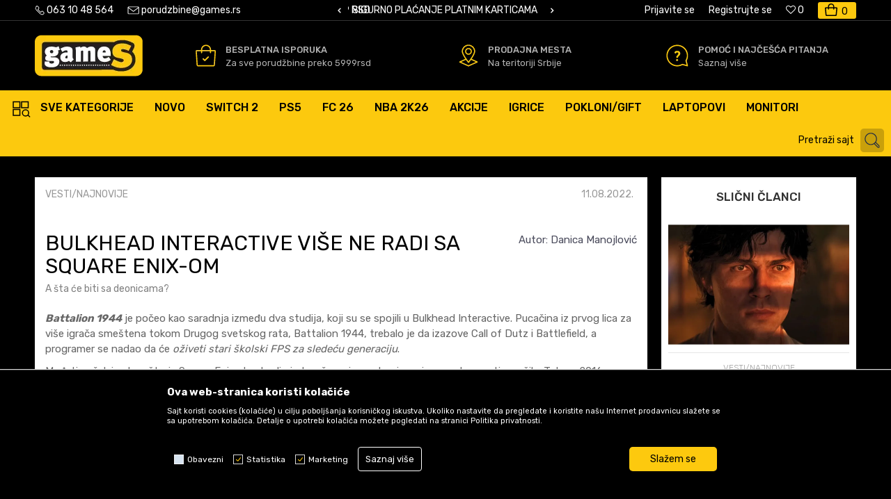

--- FILE ---
content_type: text/html; charset=UTF-8
request_url: https://www.games.rs/blog/vestinajnovije/1650-bulkhead-interactive-vise-ne-radi-sa-square-enix-om
body_size: 31330
content:

<!DOCTYPE html>
<html lang="sr">
<head>
            <meta name="viewport" content="width=device-width, initial-scale=1.0, maximum-scale=1.0,  minimum-scale=1.0, user-scalable=no" />
            
    <meta name="generator" content="NBSHOP 5.9.58" />
    <meta http-equiv="content-type" content="text/html; charset=UTF-8">
    <meta http-equiv="content-language" content="sr" />
    <meta http-equiv="X-UA-Compatible" content="IE=edge">
    <meta name="theme-color" content="#FDC90E">
    <meta name="msapplication-navbutton-color" content="#FDC90E">
    <meta name="apple-mobile-web-app-status-bar-style" content="#FDC90E">
    <link rel="canonical" href="https://www.games.rs/blog/vestinajnovije/1650-bulkhead-interactive-vise-ne-radi-sa-square-enix-om" />        <title>Bulkhead Interactive više ne radi sa Square Enix-om | Games Online Shop</title>
    <meta name="title" content="Bulkhead Interactive više ne radi sa Square Enix-om | Games Online Shop" />
    <meta name="description" content="Battalion 1944 je počeo kao saradnja između dva studija, koji su se spojili u Bulkhead Interactive. Pucačina iz prvog lica za vi&scaron;e igrača sme&scaron;t..." />
    <meta property="og:title" content="GameS blog"/>
    <meta property="og:type" content="article" />
    <meta property="og:url" content="https://www.games.rs/blog/vestinajnovije/1650-bulkhead-interactive-vise-ne-radi-sa-square-enix-om" />
    <meta property="og:image" content="https://www.games.rs/files/images/2021/12/1/branden-skeli-r4YWfVVwTQ8-unsplash(2).jpg.webp"/>
    <meta property="og:image:url" content="https://www.games.rs/files/images/2021/12/1/branden-skeli-r4YWfVVwTQ8-unsplash(2).jpg.webp"/>
    <meta property="og:site_name" content="Games Online Shop"/>
    <meta property="og:description" content="Battalion 1944 je počeo kao saradnja između dva studija, koji su se spojili u Bulkhead Interactive. Pucačina iz prvog lica za vi&scaron;e igrača sme&scaron;t..."/>
    <meta property="fb:admins" content=""/>
    <meta itemprop="name" content="Bulkhead Interactive više ne radi sa Square Enix-om | Games Online Shop">
    <meta itemprop="description" content="Battalion 1944 je počeo kao saradnja između dva studija, koji su se spojili u Bulkhead Interactive. Pucačina iz prvog lica za vi&scaron;e igrača sme&scaron;t...">
    <meta itemprop="image" content="https://www.games.rs/files/images/2022/8/13/nestonestosanesto.jpg.webp">
    <meta name="twitter:card" content="summary_large_image">
    <meta name="twitter:title" content="Bulkhead Interactive više ne radi sa Square Enix-om | Games Online Shop">
    <meta name="twitter:description" content="Battalion 1944 je počeo kao saradnja između dva studija, koji su se spojili u Bulkhead Interactive. Pucačina iz prvog lica za vi&scaron;e igrača sme&scaron;t...">
    <meta name="twitter:image" content="https://www.games.rs/files/images/2022/8/13/nestonestosanesto.jpg.webp">

<meta name="robots" content="index, follow">
    <link rel="icon" type="image/vnd.microsoft.icon" href="https://www.games.rs/files/images/2025/2/3/favicon.ico" />
    <link rel="shortcut icon" type="image/vnd.microsoft.icon" href="https://www.games.rs/files/images/2025/2/3/favicon.ico" />
    <link rel="stylesheet" href="https://www.games.rs/nb-public/themes/nbshop5_v5_8/_static/fonts/nbicon/style.css" type="text/css" />
        <link rel="stylesheet" href="https://www.games.rs/nb-public/themes/nbshop5_games/_static/css/nbcss/style.fonts.theme.css?ver=1021_1" /><link rel="stylesheet" href="https://www.games.rs/nb-public/themes/nbshop5_v5_8/_static/css/plugins/nb.core.plugins.min.css?ver=1021_1" /><link rel="stylesheet" href="https://www.games.rs/nb-public/themes/nbshop5_v5_8/_static/css/nbcss/style.fonts.css?ver=1021_1" /><link rel="stylesheet" href="https://www.games.rs/nb-public/themes/nbshop5_v5_8/_static/css/nbcss/style.typography.css?ver=1021_1" /><link rel="stylesheet" href="https://www.games.rs/nb-public/themes/nbshop5_games/_static/css/nbcss/style.typography.theme.css?ver=1021_1" /><link rel="stylesheet" href="https://www.games.rs/nb-public/themes/nbshop5_v5_8/_static/css/nbcss/style.helper.css?ver=1021_1" /><link rel="stylesheet" href="https://www.games.rs/nb-public/themes/nbshop5_v5_8/_static/css/nbcss/style.animation.css?ver=1021_1" /><link rel="stylesheet" href="https://www.games.rs/nb-public/themes/nbshop5_v5_8/_static/css/nbcss/style.basic.css?ver=1021_1" /><link rel="stylesheet" href="https://www.games.rs/nb-public/themes/nbshop5_games/_static/css/nbcss/style.basic.theme.css?ver=1021_1" /><link rel="stylesheet" href="https://www.games.rs/nb-public/themes/nbshop5_v5_8/_static/css/nbcss/style.article.css?ver=1021_1" /><link rel="stylesheet" href="https://www.games.rs/nb-public/themes/nbshop5_v5_8/_static/css/nbcss/style.product.css?ver=1021_1" /><link rel="stylesheet" href="https://www.games.rs/nb-public/themes/nbshop5_v5_8/_static/css/nbcss/style.cart.css?ver=1021_1" /><link rel="stylesheet" href="https://www.games.rs/nb-public/themes/nbshop5_v5_8/_static/css/nbcss/style.css?ver=1021_1" /><link rel="stylesheet" href="https://www.games.rs/nb-public/themes/nbshop5_v5_8/blocks/slider/headlines/style.css?ver=1021_1" /><link rel="stylesheet" href="https://www.games.rs/nb-public/themes/nbshop5_v5_8/blocks/slider/grid/style.css?ver=1021_1" /><link rel="stylesheet" href="https://www.games.rs/nb-public/themes/nbshop5_v5_8/_static/js/plugins/mainmenu/dropdown-effects/fade-down.css?ver=1021_1" /><link rel="stylesheet" href="https://www.games.rs/nb-public/themes/nbshop5_v5_8/_static/js/plugins/mainmenu/webslidemenu.css?ver=1021_1" /><link rel="stylesheet" href="https://www.games.rs/nb-public/themes/nbshop5_v5_8/_static/js/plugins/mainmenu/color-skins/white-gry.css?ver=1021_1" /><link rel="stylesheet" href="https://www.games.rs/nb-public/themes/nbshop5_v5_8/blocks/header/autocomplete/style.css?ver=1021_1" /><link rel="stylesheet" href="https://www.games.rs/nb-public/themes/nbshop5_v5_8/blocks/breadcrumbs/style.css?ver=1021_1" /><link rel="stylesheet" href="https://www.games.rs/nb-public/themes/nbshop5_v5_8/blocks/article/article_details/article_header/style.css?ver=1021_1" /><link rel="stylesheet" href="https://www.games.rs/nb-public/themes/nbshop5_v5_8/blocks/article/article_details/author_name/style.css?ver=1021_1" /><link rel="stylesheet" href="https://www.games.rs/nb-public/themes/nbshop5_v5_8/blocks/article/article_video/style.css?ver=1021_1" /><link rel="stylesheet" href="https://www.games.rs/nb-public/themes/nbshop5_v5_8/blocks/article/article_gallery/style.css?ver=1021_1" /><link rel="stylesheet" href="https://www.games.rs/nb-public/themes/nbshop5_v5_8/blocks/social/detail_social_share/style.css?ver=1021_1" /><link rel="stylesheet" href="https://www.games.rs/nb-public/themes/nbshop5_v5_8/blocks/comments/comments_two/style.css?ver=1021_1" /><link rel="stylesheet" href="https://www.games.rs/nb-public/themes/nbshop5_v5_8/blocks/comments/comments_content/style.css?ver=1021_1" /><link rel="stylesheet" href="https://www.games.rs/nb-public/themes/nbshop5_v5_8/blocks/pagination/style_v7.css?ver=1021_1" /><link rel="stylesheet" href="https://www.games.rs/nb-public/themes/nbshop5_v5_8/blocks/article/similar_article_slider/style.css?ver=1021_1" /><link rel="stylesheet" href="https://www.games.rs/nb-public/themes/nbshop5_v5_8/blocks/social/social_icons/style.css?ver=1021_1" /><link rel="stylesheet" href="https://www.games.rs/nb-public/themes/nbshop5_v5_8/blocks/footer/payment_card/style.css?ver=1021_1" /><link rel="stylesheet" href="https://www.games.rs/nb-public/themes/nbshop5_v5_8/blocks/footer/copyright/style.css?ver=1021_1" /><link rel="stylesheet" href="https://www.games.rs/nb-public/themes/nbshop5_v5_8/blocks/modals/popup_notification/style.css?ver=1021_1" /><link rel="stylesheet" href="https://www.games.rs/nb-public/themes/nbshop5_v5_8/blocks/modals/ticket_modal/style.css?ver=1021_1" /><link rel="stylesheet" href="https://www.games.rs/nb-public/themes/nbshop5_v5_8/blocks/product/product_details_iframe/style.css?ver=1021_1" /><link rel="stylesheet" href="https://www.games.rs/nb-public/themes/nbshop5_v5_8/blocks/product/images/gallery/style.css?ver=1021_1" /><link rel="stylesheet" href="https://www.games.rs/nb-public/themes/nbshop5_v5_8/blocks/product/product_detail/product_info/style.css?ver=1021_1" /><link rel="stylesheet" href="https://www.games.rs/nb-public/themes/nbshop5_v5_8/blocks/product/images/main_slider/style.css?ver=1021_1" /><link rel="stylesheet" href="https://www.games.rs/nb-public/themes/nbshop5_v5_8/blocks/product/product_detail/favorite/style.css?ver=1021_1" /><link rel="stylesheet" href="https://www.games.rs/nb-public/themes/nbshop5_v5_8/blocks/product/product_details_timer/style.css?ver=1021_1" /><link rel="stylesheet" href="https://www.games.rs/nb-public/themes/nbshop5_v5_8/blocks/product/product_size/style.css?ver=1021_1" /><link rel="stylesheet" href="https://www.games.rs/nb-public/themes/nbshop5_v5_8/blocks/product/product_detail/quantity_circle/style.css?ver=1021_1" /><link rel="stylesheet" href="https://www.games.rs/nb-public/themes/nbshop5_v5_8/blocks/product/product_detail/product_buy/style.css?ver=1021_1" /><link rel="stylesheet" href="https://www.games.rs/nb-public/themes/nbshop5_v5_8/blocks/product/product_detail/product_buy_bobble/style.css?ver=1021_1" /><link rel="stylesheet" href="https://www.games.rs/nb-public/themes/nbshop5_games/_static/css/nbcss/style.theme.css?ver=1021_1" /><link rel="stylesheet" href="https://www.games.rs/nb-public/themes/nbshop5_v5_8/_static/css/nbcss/style.responsive.md.css?ver=1021_1" /><link rel="stylesheet" href="https://www.games.rs/nb-public/themes/nbshop5_games/_static/css/nbcss/style.responsive.theme.md.css?ver=1021_1" /><link rel="stylesheet" href="https://www.games.rs/nb-public/themes/nbshop5_v5_8/_static/css/nbcss/style.responsive.sm.css?ver=1021_1" /><link rel="stylesheet" href="https://www.games.rs/nb-public/themes/nbshop5_games/_static/css/nbcss/style.responsive.theme.sm.css?ver=1021_1" /><link rel="stylesheet" href="https://www.games.rs/nb-public/themes/nbshop5_v5_8/_static/css/nbcss/style.responsive.xs.css?ver=1021_1" /><link rel="stylesheet" href="https://www.games.rs/nb-public/themes/nbshop5_games/_static/css/nbcss/style.responsive.theme.xs.css?ver=1021_1" /><link rel="stylesheet" href="https://www.games.rs/nb-public/themes/nbshop5_v5_8/_static/css/nbcss/style.responsive.xxs.css?ver=1021_1" /><link rel="stylesheet" href="https://www.games.rs/nb-public/themes/nbshop5_games/_static/css/nbcss/style.responsive.theme.xxs.css?ver=1021_1" />    
    
    
    <script type="text/javascript">
        var nb_site_url  = 'https://www.games.rs';
        var nb_site_url_with_country_lang  = 'https://www.games.rs';
        var nb_cart_page_url = 'https://www.games.rs/kupovina';
        var nb_active_page_url = 'https://www.games.rs/blog/vestinajnovije/1650-bulkhead-interactive-vise-ne-radi-sa-square-enix-om';
        var nb_type_page = 'article_details';
        var nb_type_page_object_id = '1650';
        var nb_enable_lang = '';
        var nb_url_end_slesh = '';
        var nb_countryGeoId = '3';
        var nb_addressByCountryGeoId = '';
        var promoModalPopNumberDaysInit = 1000;
        var showAllwaysOnHomePage = false;
        var resetCookieConfirm = false;
        var flowplayeryToken = '';
                        var nb_enableCzMap = false;
                var gtm_ga4_advanced = true;
        var gtm_ga4_analytics_id = 'G-4KZ88JX7LE';

        var specificCategoryMetric = false;
        var isSetPriceWithVAT = false;
        var showValueAsCurrentPrice = false;
        var ecommerceWrapVar = false;
        var noSearchResultsVar = false;
        var smartformId = '';
        var smartformErrorMessage = 'Pogrešno uneti podaci za smartform';
        var cookieSettingTypeVar = 'settingOne';
        var nb_lang = 'sr';
        
        
        var disableFBBrowserEvents = true;
        var fb_pixel_id = '';
        var fb_token = '';
        var fb_test_event_code = '';
        var metric_onload_event_id = typeof crypto.randomUUID === "function" ? crypto.randomUUID() : Date.now();
        var replaceIdWithCode = false;
        var startPager = parseInt(0);

        //SF variables
        var salesForceMID = '';
        var salesForceUniqueIdentifier = '';
        var salesForceConcept = '';
        var SFGrantType = 'client_credentials';
        var SFClientId= '';
        var SFClientSecret = '';
        var SFUniqueKey = '';
        var SFUrlKey = '';
        var SFTimezone = '';
        var SFConsentMode = 'nb_consent';
        var SFCharacterMapping = '';
    </script>

        <meta name="google-site-verification" content="g22V4lSCld7HA-f2Yd2a1ovspth9WBbzzmIUomVNz60" />

<!-- Google Tag Manager -->
<script>(function(w,d,s,l,i){w[l]=w[l]||[];w[l].push({'gtm.start':
new Date().getTime(),event:'gtm.js'});var f=d.getElementsByTagName(s)[0],
j=d.createElement(s),dl=l!='dataLayer'?'&l='+l:'';j.async=true;j.src=
'https://www.googletagmanager.com/gtm.js?id='+i+dl;f.parentNode.insertBefore(j,f);
})(window,document,'script','dataLayer','GTM-NBZ8G8V');</script>
<!-- End Google Tag Manager -->
<style>
.filter-group-colections .items-wrapper li:nth-child(n+6){display:none !important;}
</style>
<meta name="google-site-verification" content="licYCmUFNynpWndsIJi5YawJ83W0sW6cFmvhC2f7zUo" />
<meta name="google-site-verification" content="F5bxFUGmJ41bZWi_H0fOm9Ewx--oVLOfCoWVtGreDxM" />

    

</head>
<body class="cc-srb lc-sr uc-article_listing tp-article_details  b2c-users ">

<header class="header md-header">
    <div class="block nav-mobile-icon wsmobileheader">
    <a id="wsnavtoggle" class="wsanimated-arrow"><span></span></a>
</div>    <div class="header-top">
        <div class="container header-container">

            
            <div class="row">
                <div class="hidden-xs col-sm-6 col-md-5">
                    
    <nav class="block quick-links ">
        <ul class="nav nav-simple">
                            <li class="item item-telephone">
                                            <a href="tel:+381631048564" title="063 10 48 564" target="_self">
                                                                        <img src="/files/images/games/top-heder-telefon-8.png.webp" class="img-responsive" alt="063 10 48 564" />
                                                <span>063 10 48 564</span>
                                            </a>
                                    </li>
                            <li class="item">
                                            <a href="mailto:porudzbine@games.rs" title="porudzbine@games.rs" target="_blank">
                                                                        <img src="/files/images/games/top-heder-koverat-8.png.webp" class="img-responsive" alt="porudzbine@games.rs" />
                                                <span>porudzbine@games.rs</span>
                                            </a>
                                    </li>
                    </ul>
    </nav>
                </div>

                <div class="hidden-xs hidden-sm col-md-3 midle-coll">
                    

    <div class="block slider handlines-sldier appear">

        <div class="slider-init"
             data-gtm-slider-items="2"
             data-gtm-slider-position="Header headlines" >

            
                <div class="item"
                     data-gtm-slider-name="SIGURNO PLAĆANJE PLATNIM KARTICAMA"
                     data-gtm-slider-creative=""
                     data-gtm-slider-id="3"
                     data-promotion-item-id="3">

                    <div class="content">
                        <div class="text-wrapper">
                                                        <div class="title"><a href="" title="SIGURNO PLAĆANJE PLATNIM KARTICAMA">SIGURNO PLAĆANJE PLATNIM KARTICAMA</a></div>
                                                        <div class="description"></div>
                            
                        </div>
                    </div>

                </div>

            
                <div class="item"
                     data-gtm-slider-name="BESPLATNA ISPORUKA PAKETA PREKO 5999 RSD"
                     data-gtm-slider-creative=""
                     data-gtm-slider-id="4"
                     data-promotion-item-id="4">

                    <div class="content">
                        <div class="text-wrapper">
                                                        <div class="title"><a href="" title="BESPLATNA ISPORUKA PAKETA PREKO 5999 RSD">BESPLATNA ISPORUKA PAKETA PREKO 5999 RSD</a></div>
                                                        <div class="description"></div>
                            
                        </div>
                    </div>

                </div>

            
        </div>

        <div class="slider-arrows slider-navigation-absolute"></div>

    </div>

                </div>

                <div class="col-xs-12 col-sm-6 col-md-5">
                    <div id="miniCartContent" class="block miniCartContent header-cart"></div>
                    
<div id="miniFavContent" class="block header-favorite header-favorite-simple miniFavContent">
        <a href="https://www.games.rs/omiljeno/product" title="Omiljeno" aria-label="Omiljeno">
        
        <div class="icon-wrapper">
            <i class="icon fa fa-heart-o" aria-hidden="true"></i>
            <span class="description">Omiljeno</span>
        </div>
        <div class="header-carthor-total favorite-header-total">0</div>

    </a>
</div>
                    <nav class="block user">
    <ul class="nav nav-simple">
        
            
                <li class="item item-login">
                    <a class="login-btn"  href="" data-permalink="https://www.games.rs/prijava?back_url=https://www.games.rs/blog/vestinajnovije/1650-bulkhead-interactive-vise-ne-radi-sa-square-enix-om" title="Prijavite se" data-toggle="modal" data-target="#login_modal">
                        <i class="icon fa fa-user" aria-hidden="true"></i>
                        <span>Prijavite se</span>
                    </a>
                </li>

                
                                    <li class="item item-register">
                        <a class="register-btn" href="" data-permalink="https://www.games.rs/registracija" title="Registrujte se" data-toggle="modal" data-target="#register_modal">
                            Registrujte se                        </a>
                    </li>
                
            
        
    </ul>
</nav>
                       <div class="visible-xs">    <nav class="block user user-mobile">

    <div class="user-icon">
        <i class="icon fa fa-user" aria-hidden="true"></i>
    </div>

    <div class="content">
                    <div class="user-title">
                Da li ste prijavljeni?            </div>
        
        <ul class="nav nav-simple">
                            
                    <li class="item item-login">
                        <a class="login-btn"  href="" data-permalink="https://www.games.rs/prijava?back_url=https://www.games.rs/blog/vestinajnovije/1650-bulkhead-interactive-vise-ne-radi-sa-square-enix-om" title="Prijavite se" data-toggle="modal" data-target="#login_modal">
                            <i class="icon fa fa-user" aria-hidden="true"></i>
                            <span>Prijavite se</span>
                        </a>
                    </li>

                    
                    <li class="item item-register">
                        <a class="register-btn" href="" data-permalink="https://www.games.rs/registracija" title="Registrujte se" data-toggle="modal" data-target="#register_modal">
                            Registrujte se                        </a>
                    </li>

                            
        </ul>
    </div>

</nav>
   </div>
                </div>

            </div>
        </div>
    </div>

    <div class="container">

      <div class="row">
          <div class="col-xs-12 col-sm-3 col-md-2 col-lg-4">
              
<div  class="block logo" >
    <a  href="https://www.games.rs" title="Games Online Shop">
        <img fetchpriority="high"  src="/files/images/games/logo.png.webp" class="img-responsive lozad"  title="Games Online Shop" alt="Games Online Shop">
    </a>
</div>
          </div>

          <div class="hidden-xs col-sm-9 col-md-10 col-lg-8">
              
    <div class="block slider-static grid-slider intro-slider "
         data-gtm-slider-position="home baners" >
                        <div class="row ">
                            <div class="item  col-xs-4 col-sm-4 col-md-4 col-lg-4  "
                     data-gtm-slider-name="Besplatna isporuka"
                     data-gtm-slider-creative=" "
                     data-gtm-slider-id="8"
                     data-promotion-item-id="8">

                                                                        <div class="img-wrapper">
                                                                    <div class="main-img ">
                                                                                    <a href="https://www.games.rs/uslovi-koriscenja" target="_self" title="Besplatna isporuka">
                                                                                    <img fetchpriority="high" src="/files/images/games/Asset-2-8.png.webp" class="img-responsive lozad" alt="Besplatna isporuka" />
                                                                                    </a>
                                                                            </div>
                                                                                            </div>
                        
                    
                        <div class="content">
                                                            <div class="text-wrapper">
                                                                        <a href="https://www.games.rs/uslovi-koriscenja" target="_self" title="Besplatna isporuka">
                                                                                                                            <div class="title">Besplatna isporuka</div>
                                                                                                                            <div class="description"><p>Za sve porudžbine&nbsp;preko 5999rsd</p>
</div>
                                                                                                                    </a>
                                                                </div>
                                                                                                                        <div class="btn-wrapper">
                                                                            <a href="https://www.games.rs/uslovi-koriscenja" target="_self" class="btn btn-slider" title=" "> </a>
                                                                    </div>
                            
                            
                            
                        </div>
                                            
                </div>
                            <div class="item  col-xs-4 col-sm-4 col-md-4 col-lg-4  "
                     data-gtm-slider-name="Prodajna mesta"
                     data-gtm-slider-creative="Na teritoriji Srbije"
                     data-gtm-slider-id="9"
                     data-promotion-item-id="9">

                                                                        <div class="img-wrapper">
                                                                    <div class="main-img ">
                                                                                    <a href="https://www.games.rs/prodajna-mesta" target="_self" title="Prodajna mesta">
                                                                                    <img fetchpriority="high" src="/files/images/games/Asset-5-8.png.webp" class="img-responsive lozad" alt="Prodajna mesta" />
                                                                                    </a>
                                                                            </div>
                                                                                            </div>
                        
                    
                        <div class="content">
                                                            <div class="text-wrapper">
                                                                        <a href="https://www.games.rs/prodajna-mesta" target="_self" title="Prodajna mesta">
                                                                                                                            <div class="title">Prodajna mesta</div>
                                                                                                                            <div class="description"><p>Na teritoriji Srbije</p>
</div>
                                                                                                                    </a>
                                                                </div>
                                                                                                                        <div class="btn-wrapper">
                                                                            <a href="https://www.games.rs/prodajna-mesta" target="_self" class="btn btn-slider" title="Na teritoriji Srbije">Na teritoriji Srbije</a>
                                                                    </div>
                            
                            
                            
                        </div>
                                            
                </div>
                            <div class="item  col-xs-4 col-sm-4 col-md-4 col-lg-4  "
                     data-gtm-slider-name="Pomoć i najčešća pitanja"
                     data-gtm-slider-creative=""
                     data-gtm-slider-id="10"
                     data-promotion-item-id="10">

                                                                        <div class="img-wrapper">
                                                                    <div class="main-img ">
                                                                                    <a href="https://www.games.rs/najcesca-pitanja" target="_self" title="Pomoć i najčešća pitanja">
                                                                                    <img fetchpriority="high" src="/files/images/games/Asset-6-8.png.webp" class="img-responsive lozad" alt="Pomoć i najčešća pitanja" />
                                                                                    </a>
                                                                            </div>
                                                                                            </div>
                        
                    
                        <div class="content">
                                                            <div class="text-wrapper">
                                                                        <a href="https://www.games.rs/najcesca-pitanja" target="_self" title="Pomoć i najčešća pitanja">
                                                                                                                            <div class="title">Pomoć i najčešća pitanja</div>
                                                                                                                            <div class="description"><p>Saznaj vi&scaron;e</p>
</div>
                                                                                                                    </a>
                                                                </div>
                                                                                        
                            
                            
                        </div>
                                            
                </div>
                    </div>
            </div>

          </div>
      </div>

    </div>

    
<!-- Mobile Header -->
<!--<div class="wsmobileheader clearfix">-->
<!--    <a id="wsnavtoggle" class="wsanimated-arrow"><span></span></a>-->
<!--</div>-->

<div class="block headerfull  ">

    <div class="wsmain clearfix">

        <nav class="wsmenu clearfix   ">



                <ul class="wsmenu-list">

                    
                    <div class="nav-main-toplang country-button"></div>
                                            <div class="nav-main-useractions-mobile"></div>
                                        <li class=" has-img level4" aria-haspopup="true" >
                                <a class="navtext" style="background:" href="https://www.games.rs/proizvodi" target="_self" title="SVE KATEGORIJE">
                                <img src="/files/images/2022/12/6/Sve_kategrije.svg" alt="SVE KATEGORIJE" title="SVE KATEGORIJE" class="menu-img">
                                <span style="color:">SVE KATEGORIJE</span></a><div class="wsshoptabing wtsdepartmentmenu clearfix">
                              <div class="wsshopwp clearfix ">
                                <ul class="wstabitem clearfix"><li class=" "><a href="https://www.games.rs/" target="_self" title="Trending"><div class="icon"><img src="/files/images/2024/9/6/lightning-bolt-(2).svg" alt="Trending" title="Trending" class="highlight-bg lozad"></div> Trending</a><div class="wstitemright clearfix">
                              <div class="container-fluid" style="background: url() bottom right no-repeat;">
                                <div class="row">
                                <div class="col-xs-12 col-sm-12" style="background: url() bottom right no-repeat;">
                                <div class="row"><div class="col-lg- col-md- col-xs-12 clearfix">
                            <ul class="wstliststy02 clearfix"><li class=" wstheading clearfix">Trending</li><li class=" " ><a href="https://www.games.rs/pokloni-za-novu-godinu" target="_self" title="POKLONI za Novu Godinu"> POKLONI za Novu Godinu</a></li><li class=" " ><a href="https://www.games.rs/isporuka-danas-za-danas" target="_self" title="Brza isporuka danas za danas"> Brza isporuka danas za danas</a></li><li class=" " ><a href="https://www.games.rs/gaming-stolice/noblechairs-gaming-stolice" target="_self" title="Noblechairs stolice"> Noblechairs stolice</a></li><li class=" " ><a href="https://www.games.rs/proizvodi/ghost-of-yotei" target="_self" title="Ghost of Yotei"> Ghost of Yotei</a></li><li class=" " ><a href="https://www.games.rs/igre/nba-2k26" target="_self" title="EA Sports NBA 2K26"> EA Sports NBA 2K26</a></li><li class=" " ><a href="https://www.games.rs/igre/ea-sports-fc-26" target="_self" title="EA Sports FC 26"> EA Sports FC 26</a></li><li class=" " ><a href="https://www.games.rs/nintendo-switch-2" target="_self" title="Nintendo Switch 2"> Nintendo Switch 2</a></li><li class=" " ><a href="https://www.games.rs/gta-6" target="_self" title="GTA VI rezervacije"> GTA VI rezervacije</a></li><li class=" " ><a href="https://www.games.rs/prepaid-kartice" target="_self" title="Gift Cards | Digital Code"> Gift Cards | Digital Code</a></li><li class=" " ><a href="https://www.games.rs/ps5-konzole/32958-konzola-playstation-5-pro-2tb" target="_self" title="Konzola PlayStation 5 Pro 2TB"> Konzola PlayStation 5 Pro 2TB</a></li></li></ul></div></div></div><div class="col-xs-12 col-sm-3"></div>
                        </div>
                        </div>
                        </div></li><li class=" "><a href="https://www.games.rs/playstation" target="_self" title="Playstation"><div class="icon"><img src="/files/images/games/meni/icon2.svg" alt="Playstation" title="Playstation" class="highlight-bg lozad"></div> Playstation</a><div class="wstitemright clearfix">
                              <div class="container-fluid" style="background: url() bottom right no-repeat;">
                                <div class="row">
                                <div class="col-xs-12 col-sm-12" style="background: url() bottom right no-repeat;">
                                <div class="row"><div class="col-lg-2 col-md-2 col-xs-12 clearfix">
                            <ul class="wstliststy02 clearfix"><li class=" title-image"><a href="https://www.games.rs/" target="_self" title="Playstation konzole"><img src="/files/images/2022/12/5/Playstation-konzole.png.webp" alt="Playstation konzole" title="Playstation konzole" class="highlight-bg lozad"></a></li><li class=" wstheading clearfix">Playstation konzole</li><li class=" " ><a href="https://www.games.rs/ps5-konzole" target="_self" title="PS5 konzole"> PS5 konzole</a></li><li class=" " ><a href="https://www.games.rs/ps4-konzole" target="_self" title="PS4 konzole"> PS4 konzole</a></li><li class=" " ><a href="https://www.games.rs/playstation-vr2" target="_self" title="PS VR 2"> PS VR 2</a></li><li class=" " ><a href="https://www.games.rs/ps5-konzole/32958-konzola-playstation-5-pro-2tb" target="_self" title="PS5 Pro konzola"> PS5 Pro konzola</a></li></li></ul></div><div class="col-lg-2 col-md-2 col-xs-12 clearfix">
                            <ul class="wstliststy02 clearfix"><li class=" title-image"><a href="https://www.games.rs/playstation-5-igre" target="_self" title="Playstation 5 igre"><img src="/files/images/2023/5/31/Sajt---PS-Igre-01.jpg.webp" alt="Playstation 5 igre" title="Playstation 5 igre" class="highlight-bg lozad"></a></li><li class=" wstheading clearfix"><a href="https://www.games.rs/playstation-5-igre" target="_self" title="Playstation 5 igre">Playstation 5 igre</a></li><li class=" " ><a href="https://www.games.rs/playstation-5-igre/?sizeEU=koriscena" target="_self" title="PS5 polovne igre"> PS5 polovne igre</a></li><li class=" " ><a href="https://www.games.rs/playstation-5-igre/preorder-uskoro-u-prodaji" target="_self" title="PS5 preorder"> PS5 preorder</a></li><li class=" " ><a href="https://www.games.rs/playstation-5-igre/36958-ps5-ea-sports-fc-26" target="_self" title="PS5 EA Sports FC 26"> PS5 EA Sports FC 26</a></li><li class=" " ><a href="https://www.games.rs/playstation-5-igre/36854-ps5-nba-2k26" target="_self" title="PS5 EA Sports NBA 2K26"> PS5 EA Sports NBA 2K26</a></li><li class=" " ><a href="https://www.games.rs/playstation-5-igre/31734-ps5-astro-bot" target="_self" title="PS5 Astro Bot"> PS5 Astro Bot</a></li><li class=" " ><a href="https://www.games.rs/proizvodi/ghost-of-yotei" target="_self" title="Ghost of Yotei"> Ghost of Yotei</a></li><li class=" " ><a href="https://www.games.rs/playstation-5-igre/little-nightmares-3" target="_self" title="Little Nightmares 3"> Little Nightmares 3</a></li><li class=" " ><a href="https://www.games.rs/playstation-5-igre/34960-ps5-silent-hill-f" target="_self" title="PS5 Silent Hill f"> PS5 Silent Hill f</a></li><li class=" " ><a href="https://www.games.rs/igre/battlefield-6" target="_self" title="Battlefield 6"> Battlefield 6</a></li><li class=" " ><a href="https://www.games.rs/proizvodi/death-stranding-2-on-the-beach" target="_self" title="Death Stranding 2 On the Beach"> Death Stranding 2 On the Beach</a></li><li class=" " ><a href="https://www.games.rs/playstation-5-igre/21105-ps5-gran-turismo-7" target="_self" title="PS5 Gran Turismo 7"> PS5 Gran Turismo 7</a></li><li class=" " ><a href="https://www.games.rs/playstation-5-igre/33920-ps5-split-fiction" target="_self" title="PS5 Split Fiction"> PS5 Split Fiction</a></li><li class=" " ><a href="https://www.games.rs/playstation-5-igre/28714-ps5-ea-sports-ufc-5" target="_self" title="PS5 UFC 5"> PS5 UFC 5</a></li><li class=" " ><a href="https://www.games.rs/playstation-5-igre/22895-ps5-grand-theft-auto-5-next-gen-gta-v" target="_self" title="PS5 GTA V"> PS5 GTA V</a></li></li></ul></div><div class="col-lg-2 col-md-2 col-xs-12 clearfix">
                            <ul class="wstliststy02 clearfix"><li class=" title-image"><a href="https://www.games.rs/ps4-igre" target="_self" title="Playstation 4 igre"><img src="/files/images/2023/5/31/Sajt---PS-Igre-02.jpg.webp" alt="Playstation 4 igre" title="Playstation 4 igre" class="highlight-bg lozad"></a></li><li class=" wstheading clearfix"><a href="https://www.games.rs/ps4-igre" target="_self" title="Playstation 4 igre">Playstation 4 igre</a></li><li class=" " ><a href="https://www.games.rs/ps4-igre?sizeEU=koriscena" target="_self" title="PS4 polovne igre"> PS4 polovne igre</a></li><li class=" " ><a href="https://www.games.rs/ps4-igre/preorder-uskoro-u-prodaji" target="_self" title="PS4 preorder"> PS4 preorder</a></li><li class=" " ><a href="https://www.games.rs/ps4-igre/36957-ps4-ea-sports-fc-26" target="_self" title="PS4 EA Sports FC 26"> PS4 EA Sports FC 26</a></li><li class=" " ><a href="https://www.games.rs/ps4-igre/36853-ps4-nba-2k26" target="_self" title="PS4 EA Sports NBA 2K26"> PS4 EA Sports NBA 2K26</a></li><li class=" " ><a href="https://www.games.rs/ps4-igre/15164-ps4-grand-theft-auto-5-gta-v-premium-edition" target="_self" title="PS4 GTA V"> PS4 GTA V</a></li><li class=" " ><a href="https://www.games.rs/ps4-igre/20643-ps4-minecraft-starter-collection" target="_self" title="PS4 Minecraft"> PS4 Minecraft</a></li><li class=" " ><a href="https://www.games.rs/ps4-igre/16863-ps4-mortal-kombat-11-ultimate" target="_self" title="PS4 MK 11 Ultimate"> PS4 MK 11 Ultimate</a></li><li class=" " ><a href="https://www.games.rs/ps4-igre/28615-ps4-red-dead-redemption" target="_self" title="PS4 Red Dead Redemption"> PS4 Red Dead Redemption</a></li><li class=" " ><a href="https://www.games.rs/ps4-igre/17619-ps4-it-takes-two" target="_self" title="PS4 It Takes Two"> PS4 It Takes Two</a></li><li class=" " ><a href="https://www.games.rs/ps4-igre/20181-ps4-wrc-10" target="_self" title="PS4 WRC 10"> PS4 WRC 10</a></li><li class=" " ><a href="https://www.games.rs/ostalo/21760-ukrasno-pakovanje-ps4xbox" target="_self" title=" Ukrasno Pakovanje za PS4/XBOX igre">  Ukrasno Pakovanje za PS4/XBOX igre</a></li></li></ul></div><div class="col-lg-2 col-md-2 col-xs-12 clearfix">
                            <ul class="wstliststy02 clearfix"><li class=" title-image"><a href="https://www.games.rs/" target="_self" title="Playstation dodatna oprema"><img src="/files/images/2022/12/5/Playstation-dodatna-oprema.jpg.webp" alt="Playstation dodatna oprema" title="Playstation dodatna oprema" class="highlight-bg lozad"></a></li><li class=" wstheading clearfix">Playstation dodatna oprema</li><li class=" " ><a href="https://www.games.rs/accessories/ps5-accessories/" target="_self" title="PS5 oprema"> PS5 oprema</a></li><li class=" " ><a href="https://www.games.rs/gamepad-i-dzojstik/ps5-dualsense/" target="_self" title="PS5 DualSense kontroleri"> PS5 DualSense kontroleri</a></li><li class=" " ><a href="https://www.games.rs/proizvodi/ps5-svi-kontroleri/" target="_self" title="PS5 svi kontroleri"> PS5 svi kontroleri</a></li><li class=" " ><a href="https://www.games.rs/proizvodi/playstation-5-thumb-grip" target="_self" title="PS5 Thumb Grip"> PS5 Thumb Grip</a></li><li class=" " ><a href="https://www.games.rs/slusalice/ps5-slusalice/" target="_self" title="PS5 slušalice"> PS5 slušalice</a></li><li class=" " ><a href="https://www.games.rs/proizvodi/ps5-punjaci" target="_self" title="PS5 punjači"> PS5 punjači</a></li><li class=" " ><a href="https://www.games.rs/volani/ps5-volani/" target="_self" title="PS5 volani"> PS5 volani</a></li><li class=" " ><a href="https://www.games.rs/dodatna-oprema/ps4-accessories/" target="_self" title="PS4 oprema"> PS4 oprema</a></li><li class=" " ><a href="https://www.games.rs/gamepad-i-dzojstik/playstation-4-kontroleri/" target="_self" title="PS4 džojstici"> PS4 džojstici</a></li><li class=" " ><a href="https://www.games.rs/gamepad-i-dzojstik/ps4-dualshock-kontroleri/" target="_self" title="PS4 Dualshock kontroleri"> PS4 Dualshock kontroleri</a></li><li class=" " ><a href="https://www.games.rs/proizvodi/playstation-4-thumb-grip/" target="_self" title="PS4 Thumb Grip"> PS4 Thumb Grip</a></li><li class=" " ><a href="https://www.games.rs/slusalice/ps4-slusalice/" target="_self" title="PS4 slušalice"> PS4 slušalice</a></li><li class=" " ><a href="https://www.games.rs/dodatna-oprema/ps4-accessories/" target="_self" title="PS4 aksesoari"> PS4 aksesoari</a></li><li class=" " ><a href="https://www.games.rs/volani/ps4-volani/" target="_self" title="PS4 volani"> PS4 volani</a></li></li></ul></div><div class="col-lg-2 col-md-2 col-xs-12 clearfix">
                            <ul class="wstliststy02 clearfix"><li class=" title-image"><a href="https://www.games.rs/proizvodi/psn-uk" target="_self" title="Playstation Network PSN "><img src="/files/images/2023/9/18/Psn-wallet.jpg.webp" alt="Playstation Network PSN " title="Playstation Network PSN " class="highlight-bg lozad"></a></li><li class=" wstheading clearfix"><a href="https://www.games.rs/proizvodi/psn-uk" target="_self" title="Playstation Network PSN ">Playstation Network PSN </a></li></li></ul></div><div class="col-lg-2 col-md-2 col-xs-12 clearfix">
                            <ul class="wstliststy02 clearfix"><li class=" title-image"><a href="https://www.games.rs/ps3-igre" target="_self" title="Playstation 3 Igrice"><img src="/files/images/Playstation-PS3_310_170px.jpg.webp" alt="Playstation 3 Igrice" title="Playstation 3 Igrice" class="highlight-bg lozad"></a></li><li class=" wstheading clearfix"><a href="https://www.games.rs/ps3-igre" target="_self" title="Playstation 3 Igrice">Playstation 3 Igrice</a></li></li></ul></div></div></div><div class="col-xs-12 col-sm-3"></div>
                        </div>
                        </div>
                        </div></li><li class=" "><a href="https://www.games.rs/nintendo" target="_self" title="Nintendo "><div class="icon"><img src="/files/images/games/meni/icon3.svg" alt="Nintendo " title="Nintendo " class="highlight-bg lozad"></div> Nintendo </a><div class="wstitemright clearfix">
                              <div class="container-fluid" style="background: url() bottom right no-repeat;">
                                <div class="row">
                                <div class="col-xs-12 col-sm-12" style="background: url() bottom right no-repeat;">
                                <div class="row"><div class="col-lg-3 col-md-3 col-xs-12 clearfix">
                            <ul class="wstliststy02 clearfix"><li class=" title-image"><a href="https://www.games.rs/nintendo-switch-konzole" target="_self" title="Nintendo Switch konzole"><img src="/files/images/HEGS_001_heroWA_03_R_ad-0.jpg.webp" alt="Nintendo Switch konzole" title="Nintendo Switch konzole" class="highlight-bg lozad"></a></li><li class=" wstheading clearfix"><a href="https://www.games.rs/nintendo-switch-konzole" target="_self" title="Nintendo Switch konzole">Nintendo Switch konzole</a></li><li class=" " ><a href="https://www.games.rs/nintendo-switch-2" target="_self" title="Nintendo Switch 2"> Nintendo Switch 2</a></li><li class=" " ><a href="https://www.games.rs/proizvodi/paket-nintendo-oled-i-igra" target="_self" title="Switch OLED konzole - paketi sa igrom"> Switch OLED konzole - paketi sa igrom</a></li><li class=" " ><a href="https://www.games.rs/proizvodi/paket2-svi" target="_self" title="Switch Lite konzole - paketi sa igrom"> Switch Lite konzole - paketi sa igrom</a></li><li class=" " ><a href="https://www.games.rs/konzole/switch-oled" target="_self" title="Switch OLED konzole"> Switch OLED konzole</a></li><li class=" " ><a href="https://www.games.rs/nintendo-switch-lite-konzole/" target="_self" title="Switch Lite konzole"> Switch Lite konzole</a></li></li></ul></div><div class="col-lg-3 col-md-3 col-xs-12 clearfix">
                            <ul class="wstliststy02 clearfix"><li class=" title-image"><a href="https://www.games.rs/" target="_self" title="Nintendo Switch Igre"><img src="/files/images/2023/5/31/Sajt-Nintendo-Igre-8.jpg.webp" alt="Nintendo Switch Igre" title="Nintendo Switch Igre" class="highlight-bg lozad"></a></li><li class=" wstheading clearfix">Nintendo Switch Igre</li><li class=" " ><a href="https://www.games.rs/nintendo-switch-igre" target="_self" title="Nintendo Switch igre"> Nintendo Switch igre</a></li><li class=" " ><a href="https://www.games.rs/nintendo-switch-2-igre" target="_self" title="Nintendo Switch 2 igre"> Nintendo Switch 2 igre</a></li><li class=" " ><a href="https://www.games.rs/nintendo-switch-igre/?sizeEU=koriscena" target="_self" title="Switch polovne igre"> Switch polovne igre</a></li><li class=" " ><a href="https://www.games.rs/nintendo-switch-igre/super-mario-igre" target="_self" title="Super Mario Nintendo"> Super Mario Nintendo</a></li><li class=" " ><a href="https://www.games.rs/igre/zelda-igre/" target="_self" title="Zelda igre"> Zelda igre</a></li><li class=" " ><a href="https://www.games.rs/nintendo-switch-2-igre/36961-switch-2-ea-sports-fc-26" target="_self" title="Switch EA Sports FC 26"> Switch EA Sports FC 26</a></li><li class=" " ><a href="https://www.games.rs/nintendo-switch-igre/36856-switch-nba-2k26" target="_self" title="Switch EA Sports NBA 2K26"> Switch EA Sports NBA 2K26</a></li><li class=" " ><a href="https://www.games.rs/nintendo-switch-igre/preorder-uskoro-u-prodaji" target="_self" title="Switch igre preorder"> Switch igre preorder</a></li><li class=" " ><a href="https://www.games.rs/ostalo/21761-ukrasno-pakovanje-switch" target="_self" title="Ukrasno pakovanje za Swith igre"> Ukrasno pakovanje za Swith igre</a></li></li></ul></div><div class="col-lg-3 col-md-3 col-xs-12 clearfix">
                            <ul class="wstliststy02 clearfix"><li class=" title-image"><a href="https://www.games.rs/dodatna-oprema/nintendo-switch-dodatna-oprema/" target="_self" title="Switch dodatna oprema"><img src="/files/images/2022/12/5/Switch-dodatna-oprema.jpg.webp" alt="Switch dodatna oprema" title="Switch dodatna oprema" class="highlight-bg lozad"></a></li><li class=" wstheading clearfix"><a href="https://www.games.rs/dodatna-oprema/nintendo-switch-dodatna-oprema/" target="_self" title="Switch dodatna oprema">Switch dodatna oprema</a></li><li class=" " ><a href="https://www.games.rs/proizvodi/switch2-dodatna-oprema" target="_self" title="Switch2 dodatna oprema"> Switch2 dodatna oprema</a></li><li class=" " ><a href="https://www.games.rs/proizvodi/nintendo-joy-con-i-pro-controller/" target="_self" title="Switch Joy-Con i Pro kontroleri"> Switch Joy-Con i Pro kontroleri</a></li><li class=" " ><a href="https://www.games.rs/accessories/sandisk-switch-memory-card/" target="_self" title="Switch memorijske kartice"> Switch memorijske kartice</a></li><li class=" " ><a href="https://www.games.rs/gamepad-i-dzojstik/nintendo-kontroleri/" target="_self" title="Switch svi kontroleri"> Switch svi kontroleri</a></li><li class=" " ><a href="https://www.games.rs/slusalice/nintendo-switch-slusalice" target="_self" title="Switch slušalice"> Switch slušalice</a></li><li class=" " ><a href="https://www.games.rs/dodatna-oprema/switch-dodatna-oprema/" target="_self" title="Switch aksesoari"> Switch aksesoari</a></li><li class=" " ><a href="https://www.games.rs/proizvodi/switch-torbice/" target="_self" title="Switch torbice"> Switch torbice</a></li><li class=" " ><a href="https://www.games.rs/proizvodi/nintendo-switch-zastitna-oprema/" target="_self" title="Switch zaštitna oprema"> Switch zaštitna oprema</a></li></li></ul></div><div class="col-lg-3 col-md-3 col-xs-12 clearfix">
                            <ul class="wstliststy02 clearfix"><li class=" title-image"><a href="https://www.games.rs/" target="_self" title="Nintendo... i još"><img src="/files/images/2022/12/5/Nintendo-ostalo.png.webp" alt="Nintendo... i još" title="Nintendo... i još" class="highlight-bg lozad"></a></li><li class=" wstheading clearfix">Nintendo... i još</li><li class=" " ><a href="https://www.games.rs/figure/toys-to-life" target="_self" title="Amiibo"> Amiibo</a></li><li class=" " ><a href="https://www.games.rs/proizvodi/super-mario-pokloni/" target="_self" title="Super Mario pokloni"> Super Mario pokloni</a></li><li class=" " ><a href="https://www.games.rs/proizvodi?search=Zelda" target="_self" title="Zelda pokloni"> Zelda pokloni</a></li></li></ul></div></div></div><div class="col-xs-12 col-sm-3"></div>
                        </div>
                        </div>
                        </div></li><li class=" "><a href="https://www.games.rs/proizvodi/akcije" target="_self" title="Akcije i rasprodaja"><div class="icon"><img src="/files/images/nb7/Group_17975.png.webp" alt="Akcije i rasprodaja" title="Akcije i rasprodaja" class="highlight-bg lozad"></div> Akcije i rasprodaja</a><div class="wstitemright clearfix">
                              <div class="container-fluid" style="background: url() bottom right no-repeat;">
                                <div class="row">
                                <div class="col-xs-12 col-sm-12" style="background: url() bottom right no-repeat;">
                                <div class="row"><div class="col-lg-4 col-md-4 col-xs-12 clearfix">
                            <ul class="wstliststy02 clearfix"><li class=" title-image"><a href="https://www.games.rs/" target="_self" title="Games akcije"><img src="/files/images/Akcije-Ostalo.jpg.webp" alt="Games akcije" title="Games akcije" class="highlight-bg lozad"></a></li><li class=" wstheading clearfix">Games akcije</li><li class=" " ><a href="https://www.games.rs/monitori" target="_self" title="Monitori Akcija"> Monitori Akcija</a></li><li class=" " ><a href="https://www.games.rs/proizvodi/jbl-promo-akcija" target="_self" title="JBL Akcija"> JBL Akcija</a></li></li></ul></div><div class="col-lg-4 col-md-4 col-xs-12 clearfix">
                            <ul class="wstliststy02 clearfix"><li class=" title-image"><a href="https://www.games.rs/igre/akcije" target="_self" title="Igre na akciji"><img src="/files/images/2023/2/20/igre.jpg.webp" alt="Igre na akciji" title="Igre na akciji" class="highlight-bg lozad"></a></li><li class=" wstheading clearfix"><a href="https://www.games.rs/igre/akcije" target="_self" title="Igre na akciji">Igre na akciji</a></li><li class=" " ><a href="https://www.games.rs/playstation-5-igre/akcija" target="_self" title="PS5 igre akcija"> PS5 igre akcija</a></li><li class=" " ><a href="https://www.games.rs/ps4-igre/akcija" target="_self" title="PS4 igre akcija"> PS4 igre akcija</a></li><li class=" " ><a href="https://www.games.rs/nintendo-switch-igre/akcija" target="_self" title="Switch igre akcija"> Switch igre akcija</a></li><li class=" " ><a href="https://www.games.rs/igre/xbox-series-x+xbox-series-s+xbox-one/akcije/" target="_self" title="Xbox igre akcija"> Xbox igre akcija</a></li></li></ul></div><div class="col-lg-4 col-md-4 col-xs-12 clearfix">
                            <ul class="wstliststy02 clearfix"><li class=" title-image"><a href="https://www.games.rs/proizvodi/rasprodaja-do-isteka-zaliha" target="_self" title="Rasprodaja"><img src="/files/images/2022/12/5/Rasprodaja.jpg.webp" alt="Rasprodaja" title="Rasprodaja" class="highlight-bg lozad"></a></li><li class=" wstheading clearfix"><a href="https://www.games.rs/proizvodi/rasprodaja-do-isteka-zaliha" target="_self" title="Rasprodaja">Rasprodaja</a></li><li class=" " ><a href="https://www.games.rs/proizvodi/gift-program-promo-akcija" target="_self" title="Velika Gift rasprodaja"> Velika Gift rasprodaja</a></li><li class=" " ><a href="https://www.games.rs/proizvodi/rasprodaja-figura" target="_self" title="Figure rasprodaja"> Figure rasprodaja</a></li><li class=" " ><a href="https://www.games.rs/proizvodi/steelseries-rasprodaja/" target="_self" title="Steelseries gaming oprema rasprodaja"> Steelseries gaming oprema rasprodaja</a></li><li class=" " ><a href="https://www.games.rs/dodatna-oprema/rasprodaja-do-isteka-zaliha" target="_self" title="Oprema rasprodaja"> Oprema rasprodaja</a></li><li class=" " ><a href="https://www.games.rs/ps4-igre/rasprodaja-do-isteka-zaliha/" target="_self" title="PS4 igre rasprodaja"> PS4 igre rasprodaja</a></li><li class=" " ><a href="https://www.games.rs/playstation-5-igre/rasprodaja-do-isteka-zaliha/" target="_self" title="PS5 igre rasprodaja"> PS5 igre rasprodaja</a></li><li class=" " ><a href="https://www.games.rs/proizvodi/nintendo-switch+nintendo-switch-lite/rasprodaja-do-isteka-zaliha" target="_self" title="Switch igre rasprodaja"> Switch igre rasprodaja</a></li><li class=" " ><a href="https://www.games.rs/proizvodi/xbox-one+xbox-series-x/rasprodaja-do-isteka-zaliha" target="_self" title="XBOX igre rasprodaja"> XBOX igre rasprodaja</a></li></li></ul></div></div></div><div class="col-xs-12 col-sm-3"></div>
                        </div>
                        </div>
                        </div></li><li class=" "><a href="https://www.games.rs/xbox-series-x-s" target="_self" title="XBOX"><div class="icon"><img src="/files/images/games/meni/icon4.svg" alt="XBOX" title="XBOX" class="highlight-bg lozad"></div> XBOX</a><div class="wstitemright clearfix">
                              <div class="container-fluid" style="background: url() bottom right no-repeat;">
                                <div class="row">
                                <div class="col-xs-12 col-sm-12" style="background: url() bottom right no-repeat;">
                                <div class="row"><div class="col-lg-3 col-md-3 col-xs-12 clearfix">
                            <ul class="wstliststy02 clearfix"><li class=" title-image"><a href="https://www.games.rs/xbox-series-x-konzole" target="_self" title="XBOX  Konzole"><img src="/files/images/2022/12/5/XBOX-konzole.png.webp" alt="XBOX  Konzole" title="XBOX  Konzole" class="highlight-bg lozad"></a></li><li class=" wstheading clearfix"><a href="https://www.games.rs/xbox-series-x-konzole" target="_self" title="XBOX  Konzole">XBOX  Konzole</a></li><li class=" " ><a href="https://www.games.rs/xbox-series-x-konzole/konzola-xbox-series-x/" target="_self" title="XBOX Series X konzola"> XBOX Series X konzola</a></li><li class=" " ><a href="https://www.games.rs/xbox-series-x-konzole/konzola-xbox-series-s/" target="_self" title="XBOX Series S konzola"> XBOX Series S konzola</a></li></li></ul></div><div class="col-lg-3 col-md-3 col-xs-12 clearfix">
                            <ul class="wstliststy02 clearfix"><li class=" title-image"><a href="https://www.games.rs/xbox-series-x-s" target="_self" title="XBOX Series X/S"><img src="/files/images/Xbox-seriesX(1).jpg.webp" alt="XBOX Series X/S" title="XBOX Series X/S" class="highlight-bg lozad"></a></li><li class=" wstheading clearfix"><a href="https://www.games.rs/xbox-series-x-s" target="_self" title="XBOX Series X/S">XBOX Series X/S</a></li><li class=" " ><a href="https://www.games.rs/xbox-series-x-igre" target="_self" title="XBOX Series X igre"> XBOX Series X igre</a></li><li class=" " ><a href="https://www.games.rs/xbox-one-igre/?sizeEU=koriscena" target="_self" title="XBOX Series X polovne igre"> XBOX Series X polovne igre</a></li><li class=" " ><a href="https://www.games.rs/xbox-one-igre/36959-xbox-one-ea-sports-fc-26" target="_self" title="XBOX ONE EA Sports FC 26"> XBOX ONE EA Sports FC 26</a></li><li class=" " ><a href="https://www.games.rs/xbox-one-igre/36855-xbox-one-nba-2k26" target="_self" title="XBOX ONE EA Sports NBA 2K26"> XBOX ONE EA Sports NBA 2K26</a></li><li class=" " ><a href="https://www.games.rs/xbox-series-x-igre/28715-xbox-series-x-ea-sports-ufc-5" target="_self" title="XBOX Series X UFC 5"> XBOX Series X UFC 5</a></li><li class=" " ><a href="https://www.games.rs/xbox-one-igre/31755-xbox-one-ea-sports-fc-25" target="_self" title="XBOX Series X EA Sports FC 25"> XBOX Series X EA Sports FC 25</a></li></li></ul></div><div class="col-lg-3 col-md-3 col-xs-12 clearfix">
                            <ul class="wstliststy02 clearfix"><li class=" title-image"><a href="https://www.games.rs/proizvodi/xbox-one" target="_self" title="XBOX ONE"><img src="/files/images/XBOX-Xbox-One.jpg.webp" alt="XBOX ONE" title="XBOX ONE" class="highlight-bg lozad"></a></li><li class=" wstheading clearfix"><a href="https://www.games.rs/proizvodi/xbox-one" target="_self" title="XBOX ONE">XBOX ONE</a></li><li class=" " ><a href="https://www.games.rs/xbox-one-igre" target="_self" title="XBOX ONE igre"> XBOX ONE igre</a></li><li class=" " ><a href="https://www.games.rs/igre/xbox-one/?sizeEU=koriscena" target="_self" title="XBOX ONE polovne igre"> XBOX ONE polovne igre</a></li><li class=" " ><a href="https://www.games.rs/xbox-one-igre/36959-xbox-one-ea-sports-fc-26" target="_self" title="XBOX ONE EA Sports FC 26"> XBOX ONE EA Sports FC 26</a></li><li class=" " ><a href="https://www.games.rs/xbox-one-igre/36855-xbox-one-nba-2k26" target="_self" title="XBOX ONE EA Sports NBA 2K26"> XBOX ONE EA Sports NBA 2K26</a></li></li></ul></div><div class="col-lg-3 col-md-3 col-xs-12 clearfix">
                            <ul class="wstliststy02 clearfix"><li class=" title-image"><a href="https://www.games.rs/dodatna-oprema/xbox-one+xbox-series-s+xbox-series-x" target="_self" title="XBOX  dodatna oprema"><img src="/files/images/2022/12/5/Xbox-dodatna-oprema.jpg.webp" alt="XBOX  dodatna oprema" title="XBOX  dodatna oprema" class="highlight-bg lozad"></a></li><li class=" wstheading clearfix"><a href="https://www.games.rs/dodatna-oprema/xbox-one+xbox-series-s+xbox-series-x" target="_self" title="XBOX  dodatna oprema">XBOX  dodatna oprema</a></li><li class=" " ><a href="https://www.games.rs/gamepad-i-dzojstik/xbox-kontroleri/" target="_self" title="XBOX kontroleri"> XBOX kontroleri</a></li><li class=" " ><a href="https://www.games.rs/slusalice/xbox-slusalice/" target="_self" title="XBOX slušalice"> XBOX slušalice</a></li><li class=" " ><a href="https://www.games.rs/volani/xbox-one+xbox-series-s+xbox-series-x" target="_self" title="XBOX volani"> XBOX volani</a></li><li class=" " ><a href="https://www.games.rs/accessories/xbox-accessories/" target="_self" title="XBOX aksesoari"> XBOX aksesoari</a></li><li class=" " ><a href="https://www.games.rs/gamepad-i-dzojstik/nacon-xbox-kontroleri/" target="_self" title="XBOX Nacon kontroleri"> XBOX Nacon kontroleri</a></li></li></ul></div></div></div><div class="col-xs-12 col-sm-3"></div>
                        </div>
                        </div>
                        </div></li><li class=" title-image"><a href="https://www.games.rs/proizvodi/konzole-rucne-i-vr/" target="_self" title="Ručne Konzole / Meta Quest"><div class="icon"><img src="/files/files/Steam-Meta.png.webp" alt="Ručne Konzole / Meta Quest" title="Ručne Konzole / Meta Quest" class="highlight-bg lozad"></div> Ručne Konzole / Meta Quest</a><div class="wstitemright clearfix">
                              <div class="container-fluid" style="background: url() bottom right no-repeat;">
                                <div class="row">
                                <div class="col-xs-12 col-sm-12" style="background: url() bottom right no-repeat;">
                                <div class="row"><div class="col-lg-3 col-md-3 col-xs-12 clearfix">
                            <ul class="wstliststy02 clearfix"><li class=" title-image"><a href="https://www.games.rs/rucne-konzole" target="_self" title="Ručne konzole"><img src="/files/images/2024/6/12/Games-menu-slike-steamdeck.jpg.webp" alt="Ručne konzole" title="Ručne konzole" class="highlight-bg lozad"></a></li><li class=" wstheading clearfix"><a href="https://www.games.rs/rucne-konzole" target="_self" title="Ručne konzole">Ručne konzole</a></li><li class=" " ><a href="https://www.games.rs/valve-steam-deck" target="_self" title="Valve Steam Deck"> Valve Steam Deck</a></li><li class=" " ><a href="https://www.games.rs/asus-rog-ally-x/32283-konzola-asus-rog-ally-x-1tb" target="_self" title="Asus ROG Ally X"> Asus ROG Ally X</a></li><li class=" " ><a href="https://www.games.rs/gamepad-i-dzojstik/29618-konzola-razer-edge-wifi-gaming-handheld-razer-kishi-v2-pro-controller-bundle" target="_self" title="Razer Edge"> Razer Edge</a></li><li class=" " ><a href="https://www.games.rs/nintendo-switch-lite-konzole/" target="_self" title="Nintendo Switch Lite"> Nintendo Switch Lite</a></li></li></ul></div><div class="col-lg-3 col-md-3 col-xs-12 clearfix">
                            <ul class="wstliststy02 clearfix"><li class=" title-image"><a href="https://www.games.rs/vr-pc" target="_self" title="VR Naočare"><img src="/files/images/2024/6/12/Games-menu-slike-quest.jpg.webp" alt="VR Naočare" title="VR Naočare" class="highlight-bg lozad"></a></li><li class=" wstheading clearfix"><a href="https://www.games.rs/vr-pc" target="_self" title="VR Naočare">VR Naočare</a></li><li class=" " ><a href="https://www.games.rs/oculus-meta-quest-2" target="_self" title="Oculus Meta Quest 2"> Oculus Meta Quest 2</a></li><li class=" " ><a href="https://www.games.rs/oculus-meta-quest-3" target="_self" title="Oculus Meta Quest 3"> Oculus Meta Quest 3</a></li></li></ul></div></div></div><div class="col-xs-12 col-sm-3"></div>
                        </div>
                        </div>
                        </div></li><li class=" "><a href="https://www.games.rs/laptop-racunari" target="_self" title="PC / Laptop računari"><div class="icon"><img src="/files/images/2024/7/4/games-pc.png.webp" alt="PC / Laptop računari" title="PC / Laptop računari" class="highlight-bg lozad"></div> PC / Laptop računari</a><div class="wstitemright clearfix">
                              <div class="container-fluid" style="background: url() bottom right no-repeat;">
                                <div class="row">
                                <div class="col-xs-12 col-sm-12" style="background: url() bottom right no-repeat;">
                                <div class="row"><div class="col-lg-2 col-md-2 col-xs-12 clearfix">
                            <ul class="wstliststy02 clearfix"><li class=" title-image"><a href="https://www.games.rs/" target="_self" title="Računari"><img src="/files/images/2024/7/4/Games-menu-slike-template-laptop.jpg.webp" alt="Računari" title="Računari" class="highlight-bg lozad"></a></li><li class=" wstheading clearfix">Računari</li><li class=" " ><a href="https://www.games.rs/desktop-racunari" target="_self" title="Desktop računari"> Desktop računari</a></li><li class=" " ><a href="https://www.games.rs/laptop-racunari" target="_self" title="Laptop računari"> Laptop računari</a></li><li class=" " ><a href="https://www.games.rs/laptop-racunari/gaming-laptop-racunari" target="_self" title="Gaming laptopovi"> Gaming laptopovi</a></li><li class=" " ><a href="https://www.games.rs/laptop-racunari/office-laptop-racunari" target="_self" title="Poslovni laptopovi"> Poslovni laptopovi</a></li><li class=" " ><a href="https://www.games.rs/postolja-i-kuleri-za-laptop/" target="_self" title="Postolja i kuleri za laptop"> Postolja i kuleri za laptop</a></li><li class=" " ><a href="https://www.games.rs/rancevi-za-laptop" target="_self" title="Rančevi za laptop računare"> Rančevi za laptop računare</a></li><li class=" " ><a href="https://www.games.rs/torbe-za-laptop" target="_self" title="Torbe za laptop računare"> Torbe za laptop računare</a></li></li></ul></div><div class="col-lg-2 col-md-2 col-xs-12 clearfix">
                            <ul class="wstliststy02 clearfix"><li class=" title-image"><a href="https://www.games.rs/monitori" target="_self" title="Monitori"><img src="/files/files/Nenaslovljeni dizajn (1).jpg.webp" alt="Monitori" title="Monitori" class="highlight-bg lozad"></a></li><li class=" wstheading clearfix"><a href="https://www.games.rs/monitori" target="_self" title="Monitori">Monitori</a></li><li class=" " ><a href="https://www.games.rs/monitori/monitori-zowie/" target="_self" title="Zowie Monitori"> Zowie Monitori</a></li><li class=" " ><a href="https://www.games.rs/monitori/monitori-benq/" target="_self" title="BenQ Monitori"> BenQ Monitori</a></li><li class=" " ><a href="https://www.games.rs/monitori/monitori-asus/" target="_self" title="Asus Monitori"> Asus Monitori</a></li><li class=" " ><a href="https://www.games.rs/monitori/monitori-dell/" target="_self" title="DELL Monitori"> DELL Monitori</a></li><li class=" " ><a href="https://www.games.rs/monitori/monitori-aoc/" target="_self" title="AOC Monitori"> AOC Monitori</a></li><li class=" " ><a href="https://www.games.rs/monitori/monitori-gigabyte/" target="_self" title="Gigabyte Monitori"> Gigabyte Monitori</a></li><li class=" " ><a href="https://www.games.rs/monitori/monitor-samsung/" target="_self" title="Samsung Monitori"> Samsung Monitori</a></li><li class=" " ><a href="https://www.games.rs/monitori/monitor-lg/" target="_self" title="LG Monitori"> LG Monitori</a></li><li class=" " ><a href="https://www.games.rs/monitori/monitori-philips/" target="_self" title="Philips Monitori"> Philips Monitori</a></li><li class=" " ><a href="https://www.games.rs/monitori/monitor-cooler-master/" target="_self" title="Cooler Master Monitori"> Cooler Master Monitori</a></li><li class=" " ><a href="https://www.games.rs/monitori/monitori-acer/" target="_self" title="ACER Monitori"> ACER Monitori</a></li><li class=" " ><a href="https://www.games.rs/monitori/monitor-iiyama/" target="_self" title="Iiyama Monitori"> Iiyama Monitori</a></li><li class=" " ><a href="https://www.games.rs/proizvodi/monitor-msi" target="_self" title="MSI monitori"> MSI monitori</a></li><li class=" " ><a href="https://www.games.rs/monitori/monitor-xiaomi/" target="_self" title="Xiaomi Monitori"> Xiaomi Monitori</a></li><li class=" " ><a href="https://www.games.rs/monitori/zakrivljeni-monitori" target="_self" title="Zakrivljeni monitori"> Zakrivljeni monitori</a></li><li class=" " ><a href="https://www.games.rs/monitori/oled-monitori" target="_self" title="OLED monitori"> OLED monitori</a></li></li></ul></div><div class="col-lg-2 col-md-2 col-xs-12 clearfix">
                            <ul class="wstliststy02 clearfix"><li class=" title-image"><a href="https://www.games.rs/oprema-za-racunare" target="_self" title="PC dodatna oprema"><img src="/files/images/2024/8/9/Games-menu-slike-pc-oprema.jpg.webp" alt="PC dodatna oprema" title="PC dodatna oprema" class="highlight-bg lozad"></a></li><li class=" wstheading clearfix"><a href="https://www.games.rs/oprema-za-racunare" target="_self" title="PC dodatna oprema">PC dodatna oprema</a></li><li class=" " ><a href="https://www.games.rs/slusalice" target="_self" title="Slušalice"> Slušalice</a></li><li class=" " ><a href="https://www.games.rs/mis" target="_self" title="Miševi"> Miševi</a></li><li class=" " ><a href="https://www.games.rs/tastature" target="_self" title="Tastature"> Tastature</a></li><li class=" " ><a href="https://www.games.rs/podloge-za-misa" target="_self" title="Podloge za miševe"> Podloge za miševe</a></li><li class=" " ><a href="https://www.games.rs/mikrofoni" target="_self" title="Mikrofoni"> Mikrofoni</a></li><li class=" " ><a href="https://www.games.rs/ruteri" target="_self" title="Ruteri"> Ruteri</a></li><li class=" " ><a href="https://www.games.rs/digitalni-papir-tablet" target="_self" title="Digitalni Papir Tablet"> Digitalni Papir Tablet</a></li><li class=" " ><a href="https://www.games.rs/graficke-table/" target="_self" title="Grafičke table"> Grafičke table</a></li><li class=" " ><a href="https://www.games.rs/pc-web-kamere" target="_self" title="Web kamere"> Web kamere</a></li><li class=" " ><a href="https://www.games.rs/proizvodi/zastitne-naocare/" target="_self" title="Zaštitne naočare"> Zaštitne naočare</a></li><li class=" " ><a href="https://www.games.rs/3d-stampaci/" target="_self" title="3D štampači"> 3D štampači</a></li><li class=" " ><a href="https://www.games.rs/zvucnici/" target="_self" title="Zvučnici za PC"> Zvučnici za PC</a></li><li class=" " ><a href="https://www.games.rs/gamepad-i-dzojstik/pc-kontroleri/" target="_self" title="PC kontroleri"> PC kontroleri</a></li></li></ul></div><div class="col-lg-2 col-md-2 col-xs-12 clearfix">
                            <ul class="wstliststy02 clearfix"><li class=" title-image"><a href="https://www.games.rs/" target="_self" title="PC komponente"><img src="/files/images/2024/7/5/Games-menu-slike-ssd(1).jpg.webp" alt="PC komponente" title="PC komponente" class="highlight-bg lozad"></a></li><li class=" wstheading clearfix">PC komponente</li><li class=" " ><a href="https://www.games.rs/ssd-memorije" target="_self" title="SSD memorije"> SSD memorije</a></li><li class=" " ><a href="https://www.games.rs/termalne-paste" target="_self" title="Termalne paste"> Termalne paste</a></li><li class=" " ><a href="https://www.games.rs/graficke-karte" target="_self" title="Grafičke karte"> Grafičke karte</a></li></li></ul></div><div class="col-lg-2 col-md-2 col-xs-12 clearfix">
                            <ul class="wstliststy02 clearfix"><li class=" title-image"><a href="https://www.games.rs/pc-igre" target="_self" title="PC igre"><img src="/files/images/2024/7/5/Games-menu-slike-pcigre.jpg.webp" alt="PC igre" title="PC igre" class="highlight-bg lozad"></a></li><li class=" wstheading clearfix"><a href="https://www.games.rs/pc-igre" target="_self" title="PC igre">PC igre</a></li><li class=" " ><a href="https://www.games.rs/proizvodi/riot-lol-poeni/" target="_self" title="RIOT League of Legends i Valorant poeni"> RIOT League of Legends i Valorant poeni</a></li><li class=" " ><a href="https://www.games.rs/pc-igre/37964-pc-football-manager-2026" target="_self" title="PC Football Manager 2026"> PC Football Manager 2026</a></li><li class=" " ><a href="https://www.games.rs/pc-igre/37778-pc-007-first-light" target="_self" title="PC 007 First Light"> PC 007 First Light</a></li><li class=" " ><a href="https://www.games.rs/pc-igre/33946-pc-gothic" target="_self" title="PC Gothic"> PC Gothic</a></li><li class=" " ><a href="https://www.games.rs/pc-igre/29620-pc-cyberpunk-2077-ultimate-edition" target="_self" title="PC Cyberpunk 2077 UE"> PC Cyberpunk 2077 UE</a></li></li></ul></div></div></div><div class="col-xs-12 col-sm-3"></div>
                        </div>
                        </div>
                        </div></li><li class=" "><a href="https://www.games.rs/dodatna-oprema-ponuda" target="_self" title="Gaming oprema"><div class="icon"><img src="/files/images/games/meni/PC_Gaming.svg" alt="Gaming oprema" title="Gaming oprema" class="highlight-bg lozad"></div> Gaming oprema</a><div class="wstitemright clearfix">
                              <div class="container-fluid" style="background: url() bottom right no-repeat;">
                                <div class="row">
                                <div class="col-xs-12 col-sm-12" style="background: url() bottom right no-repeat;">
                                <div class="row"><div class="col-lg-2 col-md-2 col-xs-12 clearfix">
                            <ul class="wstliststy02 clearfix"><li class=" title-image"><a href="https://www.games.rs/dodatna-oprema" target="_self" title="Gaming oprema"><img src="/files/images/2024/6/28/Games-menu-slike-pc-oprema.jpg.webp" alt="Gaming oprema" title="Gaming oprema" class="highlight-bg lozad"></a></li><li class=" wstheading clearfix"><a href="https://www.games.rs/dodatna-oprema" target="_self" title="Gaming oprema">Gaming oprema</a></li><li class=" " ><a href="https://www.games.rs/mis" target="_self" title="Miševi"> Miševi</a></li><li class=" " ><a href="https://www.games.rs/podloge-za-misa" target="_self" title="Podloge za miša"> Podloge za miša</a></li><li class=" " ><a href="https://www.games.rs/tastature" target="_self" title="Tastature"> Tastature</a></li><li class=" " ><a href="https://www.games.rs/dodatna-oprema-za-tastature/" target="_self" title="Barebones i oprema"> Barebones i oprema</a></li><li class=" " ><a href="https://www.games.rs/slusalice" target="_self" title="Gaming slušalice"> Gaming slušalice</a></li><li class=" " ><a href="https://www.games.rs/monitori" target="_self" title="Monitori"> Monitori</a></li><li class=" " ><a href="https://www.games.rs/gamepad-i-dzojstik" target="_self" title="Gamepadi i džojstici"> Gamepadi i džojstici</a></li><li class=" " ><a href="https://www.games.rs/volani" target="_self" title="Volani"> Volani</a></li><li class=" " ><a href="https://www.games.rs/mikrofoni" target="_self" title="Mikrofoni"> Mikrofoni</a></li><li class=" " ><a href="https://www.games.rs/gaming-stolice" target="_self" title="Gaming stolice"> Gaming stolice</a></li><li class=" " ><a href="https://www.games.rs/gaming-stolovi" target="_self" title="Gaming stolovi"> Gaming stolovi</a></li><li class=" " ><a href="https://www.games.rs/playseat" target="_self" title="Playseat"> Playseat</a></li><li class=" " ><a href="https://www.games.rs/zvucnici" target="_self" title="Zvučnici"> Zvučnici</a></li></li></ul></div><div class="col-lg-2 col-md-2 col-xs-12 clearfix">
                            <ul class="wstliststy02 clearfix"><li class=" title-image"><a href="https://www.games.rs/dodatna-oprema/steelseries-gaming/" target="_self" title="SteelSeries gaming "><img src="/files/images/2024/6/28/Games-menu-slike-steelseries.jpg.webp" alt="SteelSeries gaming " title="SteelSeries gaming " class="highlight-bg lozad"></a></li><li class=" wstheading clearfix"><a href="https://www.games.rs/dodatna-oprema/steelseries-gaming/" target="_self" title="SteelSeries gaming ">SteelSeries gaming </a></li><li class=" " ><a href="https://www.games.rs/mis/steelseries-misevi/" target="_self" title="SteelSeries miševi"> SteelSeries miševi</a></li><li class=" " ><a href="https://www.games.rs/podloge-za-misa/steelseries-podloge-za-mis/" target="_self" title="SteelSeries podloge"> SteelSeries podloge</a></li><li class=" " ><a href="https://www.games.rs/tastature/steelseries-gaming-tastature/" target="_self" title="SteelSeries tastature"> SteelSeries tastature</a></li><li class=" " ><a href="https://www.games.rs/slusalice/steelseries-gaming-slusalice/" target="_self" title="SteelSeries slušalice"> SteelSeries slušalice</a></li><li class=" " ><a href="https://www.games.rs/dodatna-oprema/kontrolfreek/" target="_self" title="KontrolFreek"> KontrolFreek</a></li></li></ul></div><div class="col-lg-2 col-md-2 col-xs-12 clearfix">
                            <ul class="wstliststy02 clearfix"><li class=" title-image"><a href="https://www.games.rs/glorious-gaming" target="_self" title="Glorious gaming"><img src="/files/images/2024/6/28/Games-menu-slike-glorious.jpg.webp" alt="Glorious gaming" title="Glorious gaming" class="highlight-bg lozad"></a></li><li class=" wstheading clearfix"><a href="https://www.games.rs/glorious-gaming" target="_self" title="Glorious gaming">Glorious gaming</a></li><li class=" " ><a href="https://www.games.rs/mis/glorious-gaming-misevi/" target="_self" title="Glorious miševi"> Glorious miševi</a></li><li class=" " ><a href="https://www.games.rs/tastature/glorious-gaming-tastature/" target="_self" title="Glorious tastature"> Glorious tastature</a></li><li class=" " ><a href="https://www.games.rs/podloge-za-misa/glorious-podloge-za-mis/" target="_self" title="Glorious podloge"> Glorious podloge</a></li><li class=" " ><a href="https://www.games.rs/dodatna-oprema/glorious-dodatna-orema-za-tastature/" target="_self" title="Glorious oprema za customizaciju tastatura"> Glorious oprema za customizaciju tastatura</a></li></li></ul></div><div class="col-lg-2 col-md-2 col-xs-12 clearfix">
                            <ul class="wstliststy02 clearfix"><li class=" title-image"><a href="https://www.games.rs/proizvodi/razer-gejming/" target="_self" title="Razer gaming"><img src="/files/images/2024/6/28/Games-menu-slike-razer.jpg.webp" alt="Razer gaming" title="Razer gaming" class="highlight-bg lozad"></a></li><li class=" wstheading clearfix"><a href="https://www.games.rs/proizvodi/razer-gejming/" target="_self" title="Razer gaming">Razer gaming</a></li><li class=" " ><a href="https://www.games.rs/mis/razer-gejming-mis/" target="_self" title="Razer miševi"> Razer miševi</a></li><li class=" " ><a href="https://www.games.rs/podloge-za-misa/razer-podloge/" target="_self" title="Razer podloge"> Razer podloge</a></li><li class=" " ><a href="https://www.games.rs/tastature/razer-gaming-tastature/" target="_self" title="Razer tastature"> Razer tastature</a></li><li class=" " ><a href="https://www.games.rs/slusalice/razer-gaming-slusalice/" target="_self" title="Razer slušalice"> Razer slušalice</a></li></li></ul></div><div class="col-lg-2 col-md-2 col-xs-12 clearfix">
                            <ul class="wstliststy02 clearfix"><li class=" title-image"><a href="https://www.games.rs/dodatna-oprema/logitech-gaming" target="_self" title="Logitech gaming"><img src="/files/images/2022/12/5/Logitech-gaming.jpg.webp" alt="Logitech gaming" title="Logitech gaming" class="highlight-bg lozad"></a></li><li class=" wstheading clearfix"><a href="https://www.games.rs/dodatna-oprema/logitech-gaming" target="_self" title="Logitech gaming">Logitech gaming</a></li><li class=" " ><a href="https://www.games.rs/mis/logitech-misevi/" target="_self" title="Logitech miševi"> Logitech miševi</a></li><li class=" " ><a href="https://www.games.rs/podloge-za-misa/logitech-podloge-za-mis/" target="_self" title="Logitech podloge"> Logitech podloge</a></li><li class=" " ><a href="https://www.games.rs/tastature/logitech-gaming-tastature/" target="_self" title="Logitech tastature"> Logitech tastature</a></li><li class=" " ><a href="https://www.games.rs/slusalice/logitech-slusalice/" target="_self" title="Logitech slušalice"> Logitech slušalice</a></li><li class=" " ><a href="https://www.games.rs/volani/logitech-volani/" target="_self" title="Logitech volani"> Logitech volani</a></li><li class=" " ><a href="https://www.games.rs/proizvodi/logitech-mikrofoni" target="_self" title="Logitech mikrofoni"> Logitech mikrofoni</a></li></li></ul></div><div class="col-lg-2 col-md-2 col-xs-12 clearfix">
                            <ul class="wstliststy02 clearfix"><li class=" title-image"><a href="https://www.games.rs/dodatna-oprema/hyperx-gaming/" target="_self" title="HyperX gaming"><img src="/files/images/2022/12/5/HyperX-gaming.jpg.webp" alt="HyperX gaming" title="HyperX gaming" class="highlight-bg lozad"></a></li><li class=" wstheading clearfix"><a href="https://www.games.rs/dodatna-oprema/hyperx-gaming/" target="_self" title="HyperX gaming">HyperX gaming</a></li><li class=" " ><a href="https://www.games.rs/mis/hyperx-gejming-misevi/" target="_self" title="HyperX miševi"> HyperX miševi</a></li><li class=" " ><a href="https://www.games.rs/podloge-za-misa/hyperx-podloge-za-mis/" target="_self" title="HyperX podloge"> HyperX podloge</a></li><li class=" " ><a href="https://www.games.rs/tastature/hyperx-tastature/" target="_self" title="HyperX tastature"> HyperX tastature</a></li><li class=" " ><a href="https://www.games.rs/slusalice/hyperx-slusalice/" target="_self" title="HyperX slušalice"> HyperX slušalice</a></li><li class=" " ><a href="https://www.games.rs/mikrofoni/hyperx-mikrofoni/" target="_self" title="HyperX mikrofoni"> HyperX mikrofoni</a></li></li></ul></div></div></div><div class="col-xs-12 col-sm-3"></div>
                        </div>
                        </div>
                        </div></li><li class=" "><a href="https://www.games.rs/merchandise/kolekcionarske-figure/" target="_self" title="Kolekcionarske figure"><div class="icon"><img src="/files/images/games/meni/Figure.svg" alt="Kolekcionarske figure" title="Kolekcionarske figure" class="highlight-bg lozad"></div> Kolekcionarske figure</a><div class="wstitemright clearfix">
                              <div class="container-fluid" style="background: url() bottom right no-repeat;">
                                <div class="row">
                                <div class="col-xs-12 col-sm-12" style="background: url() bottom right no-repeat;">
                                <div class="row"><div class="col-lg-2 col-md-2 col-xs-12 clearfix">
                            <ul class="wstliststy02 clearfix"><li class=" title-image"><a href="https://www.games.rs/merchandise/kolekcionarske-figure/" target="_self" title="Kolekcionarske figure"><img src="/files/images/Merchandise-Figure.jpg.webp" alt="Kolekcionarske figure" title="Kolekcionarske figure" class="highlight-bg lozad"></a></li><li class=" wstheading clearfix"><a href="https://www.games.rs/merchandise/kolekcionarske-figure/" target="_self" title="Kolekcionarske figure">Kolekcionarske figure</a></li><li class=" " ><a href="https://www.games.rs/funko-pop-figure" target="_self" title="Funko POP! figure"> Funko POP! figure</a></li><li class=" " ><a href="https://www.games.rs/figure/action-figure" target="_self" title="Akcione figure"> Akcione figure</a></li><li class=" " ><a href="https://www.games.rs/fancollex/" target="_self" title="FanCollex"> FanCollex</a></li><li class=" " ><a href="https://www.games.rs/lilalu-patkice" target="_self" title="Lilalu patkice"> Lilalu patkice</a></li><li class=" " ><a href="https://www.games.rs/cable-guys" target="_self" title="Cable Guys"> Cable Guys</a></li><li class=" " ><a href="https://www.games.rs/proizvodi/statue-figure" target="_self" title="Statue figure"> Statue figure</a></li><li class=" " ><a href="https://www.games.rs/figure/akcije" target="_self" title="Figure na sniženju"> Figure na sniženju</a></li><li class=" " ><a href="https://www.games.rs/blind-box-mystery-box" target="_self" title="Blind Box figure"> Blind Box figure</a></li></li></ul></div><div class="col-lg-2 col-md-2 col-xs-12 clearfix">
                            <ul class="wstliststy02 clearfix"><li class=" title-image"><a href="https://www.games.rs/figure/anime-figure/" target="_self" title="Anime figure"><img src="/files/images/2022/12/5/Anime-figure.jpg.webp" alt="Anime figure" title="Anime figure" class="highlight-bg lozad"></a></li><li class=" wstheading clearfix"><a href="https://www.games.rs/figure/anime-figure/" target="_self" title="Anime figure">Anime figure</a></li><li class=" " ><a href="https://www.games.rs/proizvodi/naruto-figure" target="_self" title="Naruto figure"> Naruto figure</a></li><li class=" " ><a href="https://www.games.rs/proizvodi/one-piece-figure" target="_self" title="One Piece figure"> One Piece figure</a></li><li class=" " ><a href="https://www.games.rs/proizvodi/dragon-ball-figure" target="_self" title="Dragon ball figure"> Dragon ball figure</a></li><li class=" " ><a href="https://www.games.rs/proizvodi/demon-slayer-figure" target="_self" title="Demon Slayer figure"> Demon Slayer figure</a></li><li class=" " ><a href="https://www.games.rs/proizvodi/jujutsu-kaisen-figure" target="_self" title="Jujutsu Kaisen figure"> Jujutsu Kaisen figure</a></li><li class=" " ><a href="https://www.games.rs/proizvodi/pokemon-figure" target="_self" title="Pokemon figure"> Pokemon figure</a></li></li></ul></div><div class="col-lg-2 col-md-2 col-xs-12 clearfix">
                            <ul class="wstliststy02 clearfix"><li class=" title-image"><a href="https://www.games.rs/" target="_self" title="Superheroji figure"><img src="/files/images/2022/12/5/Superheroji-figure.jpg.webp" alt="Superheroji figure" title="Superheroji figure" class="highlight-bg lozad"></a></li><li class=" wstheading clearfix">Superheroji figure</li><li class=" " ><a href="https://www.games.rs/proizvodi/marvel-figure" target="_self" title="Marvel figure"> Marvel figure</a></li><li class=" " ><a href="https://www.games.rs/proizvodi/spider-man-figure" target="_self" title="Spider man figure"> Spider man figure</a></li><li class=" " ><a href="https://www.games.rs/proizvodi/iron-man-figure" target="_self" title="Iron man figure"> Iron man figure</a></li><li class=" " ><a href="https://www.games.rs/proizvodi/deadpool-figure" target="_self" title="Deadpool figure"> Deadpool figure</a></li><li class=" " ><a href="https://www.games.rs/proizvodi/dc-figure" target="_self" title="DC figure"> DC figure</a></li><li class=" " ><a href="https://www.games.rs/proizvodi/batman-figure" target="_self" title="Batman figure"> Batman figure</a></li><li class=" " ><a href="https://www.games.rs/proizvodi/joker-figure" target="_self" title="Joker figure"> Joker figure</a></li></li></ul></div><div class="col-lg-2 col-md-2 col-xs-12 clearfix">
                            <ul class="wstliststy02 clearfix"><li class=" title-image"><a href="https://www.games.rs/" target="_self" title="Film/Serije"><img src="/files/images/2022/12/5/Film-Serije-figure.jpg.webp" alt="Film/Serije" title="Film/Serije" class="highlight-bg lozad"></a></li><li class=" wstheading clearfix">Film/Serije</li><li class=" " ><a href="https://www.games.rs/proizvodi/star-wars-figure" target="_self" title="Star Wars figure"> Star Wars figure</a></li><li class=" " ><a href="https://www.games.rs/proizvodi/disney-figure" target="_self" title="Disney figure"> Disney figure</a></li><li class=" " ><a href="https://www.games.rs/proizvodi/harry-potter-figure" target="_self" title="Harry Potter figure"> Harry Potter figure</a></li><li class=" " ><a href="https://www.games.rs/proizvodi/lord-of-the-rings-figure" target="_self" title="Lord of the Rings figure"> Lord of the Rings figure</a></li></li></ul></div><div class="col-lg-2 col-md-2 col-xs-12 clearfix">
                            <ul class="wstliststy02 clearfix"><li class=" title-image"><a href="https://www.games.rs/" target="_self" title="Horor figure"><img src="/files/images/2022/12/5/Horor-figure.jpg.webp" alt="Horor figure" title="Horor figure" class="highlight-bg lozad"></a></li><li class=" wstheading clearfix">Horor figure</li><li class=" " ><a href="https://www.games.rs/proizvodi/it-figure" target="_self" title="IT figure"> IT figure</a></li><li class=" " ><a href="https://www.games.rs/proizvodi/figure-stranger-things" target="_self" title="Stranger Things"> Stranger Things</a></li></li></ul></div><div class="col-lg-2 col-md-2 col-xs-12 clearfix">
                            <ul class="wstliststy02 clearfix"><li class=" title-image"><a href="https://www.games.rs/kocke" target="_self" title="Kocke"><img src="/files/files/Merchandise-Figure-Lego-Loz-3.jpg.webp" alt="Kocke" title="Kocke" class="highlight-bg lozad"></a></li><li class=" wstheading clearfix"><a href="https://www.games.rs/kocke" target="_self" title="Kocke">Kocke</a></li><li class=" " ><a href="https://www.games.rs/lego-kocke" target="_self" title="Lego kocke"> Lego kocke</a></li><li class=" " ><a href="https://www.games.rs/loz-kocke" target="_self" title="Loz kocke"> Loz kocke</a></li></li></ul></div></div></div><div class="col-xs-12 col-sm-3"></div>
                        </div>
                        </div>
                        </div></li><li class=" "><a href="https://www.games.rs/games-pokloni-gift-za-gejmere" target="_self" title="Pokloni/Gift"><div class="icon"><img src="/files/images/games/meni/Gift.svg" alt="Pokloni/Gift" title="Pokloni/Gift" class="highlight-bg lozad"></div> Pokloni/Gift</a><div class="wstitemright clearfix">
                              <div class="container-fluid" style="background: url() bottom right no-repeat;">
                                <div class="row">
                                <div class="col-xs-12 col-sm-12" style="background: url() bottom right no-repeat;">
                                <div class="row"><div class="col-lg-3 col-md-3 col-xs-12 clearfix">
                            <ul class="wstliststy02 clearfix"><li class=" title-image"><a href="https://www.games.rs/poklon-kartice-e-vauceri" target="_self" title="Poklon vaučeri"><img src="/files/files/Games-menu-slike-vauceri.jpg.webp" alt="Poklon vaučeri" title="Poklon vaučeri" class="highlight-bg lozad"></a></li><li class=" wstheading clearfix"><a href="https://www.games.rs/poklon-kartice-e-vauceri" target="_self" title="Poklon vaučeri">Poklon vaučeri</a></li><li class=" " ><a href="https://www.games.rs/poklon-kartice-e-vauceri" target="_self" title="Poklon vaučeri"> Poklon vaučeri</a></li></li></ul></div><div class="col-lg-3 col-md-3 col-xs-12 clearfix">
                            <ul class="wstliststy02 clearfix"><li class=" title-image"><a href="https://www.games.rs/solje-i-case" target="_self" title="Pokloni za gamere"><img src="/files/files/games/Slike/Games-menu-slike-pokloni.jpg.webp" alt="Pokloni za gamere" title="Pokloni za gamere" class="highlight-bg lozad"></a></li><li class=" wstheading clearfix"><a href="https://www.games.rs/solje-i-case" target="_self" title="Pokloni za gamere">Pokloni za gamere</a></li><li class=" " ><a href="https://www.games.rs/solje-i-case" target="_self" title="Šolje i čaše"> Šolje i čaše</a></li><li class=" " ><a href="https://www.games.rs/lampe" target="_self" title="Lampe"> Lampe</a></li><li class=" " ><a href="https://www.games.rs/proizvodi/tematske-podloge/" target="_self" title="Tematske podloge za miša"> Tematske podloge za miša</a></li><li class=" " ><a href="https://www.games.rs/bedzevi" target="_self" title="Bedževi"> Bedževi</a></li><li class=" " ><a href="https://www.games.rs/manga-stripovi/" target="_self" title="Manga stripovi"> Manga stripovi</a></li><li class=" " ><a href="https://www.games.rs/privesci-i-lancici" target="_self" title="Privesci"> Privesci</a></li><li class=" " ><a href="https://www.games.rs/novcanici" target="_self" title="Novčanici"> Novčanici</a></li><li class=" " ><a href="https://www.games.rs/knjige/" target="_self" title="Sveske"> Sveske</a></li><li class=" " ><a href="https://www.games.rs/torbe-i-rancevi/" target="_self" title="Torbe i rančevi"> Torbe i rančevi</a></li></li></ul></div><div class="col-lg-3 col-md-3 col-xs-12 clearfix">
                            <ul class="wstliststy02 clearfix"><li class=" title-image"><a href="https://www.games.rs/majice-i-duksevi" target="_self" title="Gaming majice"><img src="/files/files/Games-menu-slike-majice.jpg.webp" alt="Gaming majice" title="Gaming majice" class="highlight-bg lozad"></a></li><li class=" wstheading clearfix"><a href="https://www.games.rs/majice-i-duksevi" target="_self" title="Gaming majice">Gaming majice</a></li><li class=" " ><a href="https://www.games.rs/proizvodi/anime-majice" target="_self" title="Anime majice"> Anime majice</a></li><li class=" " ><a href="https://www.games.rs/proizvodi/naruto-majice" target="_self" title="Naruto majice"> Naruto majice</a></li><li class=" " ><a href="https://www.games.rs/" target="_self" title="Demon Slayer majice"> Demon Slayer majice</a></li><li class=" " ><a href="https://www.games.rs/proizvodi/dragon-ball-majice" target="_self" title="Dragon Ball majice"> Dragon Ball majice</a></li><li class=" " ><a href="https://www.games.rs/proizvodi/one-piece-majice" target="_self" title="One Piece majice"> One Piece majice</a></li></li></ul></div><div class="col-lg-3 col-md-3 col-xs-12 clearfix">
                            <ul class="wstliststy02 clearfix"><li class=" title-image"><a href="https://www.games.rs/" target="_self" title="Tematski pokloni"><img src="/files/files/games/Slike/Games-menu-slike-tematski-pokloni.jpg.webp" alt="Tematski pokloni" title="Tematski pokloni" class="highlight-bg lozad"></a></li><li class=" wstheading clearfix">Tematski pokloni</li><li class=" " ><a href="https://www.games.rs/proizvodi/minecraft-pokloni/" target="_self" title="Minecraft pokloni"> Minecraft pokloni</a></li><li class=" " ><a href="https://www.games.rs/proizvodi/star-wars-pokloni/" target="_self" title="Star Wars pokloni"> Star Wars pokloni</a></li><li class=" " ><a href="https://www.games.rs/proizvodi/harry-potter-pokloni/" target="_self" title="Harry Potter pokloni"> Harry Potter pokloni</a></li><li class=" " ><a href="https://www.games.rs/proizvodi/marvel-pokloni/" target="_self" title="Marvel pokloni"> Marvel pokloni</a></li><li class=" " ><a href="https://www.games.rs/proizvodi/super-mario-pokloni/" target="_self" title="Super Mario pokloni"> Super Mario pokloni</a></li><li class=" " ><a href="https://www.games.rs/proizvodi/anime-pokloni/" target="_self" title="Anime pokloni"> Anime pokloni</a></li></li></ul></div></div></div><div class="col-xs-12 col-sm-3"></div>
                        </div>
                        </div>
                        </div></li><li class=" "><a href="https://www.games.rs/drustvene-igre/" target="_self" title="Društvene igre"><div class="icon"><img src="/files/images/games/meni/Drustvene_igre.svg" alt="Društvene igre" title="Društvene igre" class="highlight-bg lozad"></div> Društvene igre</a><div class="wstitemright clearfix">
                              <div class="container-fluid" style="background: url() bottom right no-repeat;">
                                <div class="row">
                                <div class="col-xs-12 col-sm-12" style="background: url() bottom right no-repeat;">
                                <div class="row"><div class="col-lg-2 col-md-2 col-xs-12 clearfix">
                            <ul class="wstliststy02 clearfix"><li class=" title-image"><a href="https://www.games.rs/drustvene-igre/" target="_self" title="Društvene igre"><img src="/files/images/drustveneigre(1).jpg.webp" alt="Društvene igre" title="Društvene igre" class="highlight-bg lozad"></a></li><li class=" wstheading clearfix"><a href="https://www.games.rs/drustvene-igre/" target="_self" title="Društvene igre">Društvene igre</a></li><li class=" " ><a href="https://www.games.rs/drustvene-igre/2igraca" target="_self" title="Društvene igre za 2 igrača"> Društvene igre za 2 igrača</a></li><li class=" " ><a href="https://www.games.rs/drustvene-igre/drustvene-igre-za-put/" target="_self" title="Društvene igre za put"> Društvene igre za put</a></li><li class=" " ><a href="https://www.games.rs/drustvene-igre/porodicna" target="_self" title="Porodične društvene igre"> Porodične društvene igre</a></li><li class=" " ><a href="https://www.games.rs/drustvene-igre/party" target="_self" title="Party društvene igre"> Party društvene igre</a></li><li class=" " ><a href="https://www.games.rs/proizvodi/drustvene-igre-7-wonders" target="_self" title="7 Wonders"> 7 Wonders</a></li><li class=" " ><a href="https://www.games.rs/board-game/catan-drustvena-igra/" target="_self" title="Catan"> Catan</a></li><li class=" " ><a href="https://www.games.rs/board-game/drustvena-igra-ticket-to-ride/" target="_self" title="Ticket to ride"> Ticket to ride</a></li><li class=" " ><a href="https://www.games.rs/board-game/dixit-drustvena-igra/" target="_self" title="Dixit"> Dixit</a></li><li class=" " ><a href="https://www.games.rs/board-game/cortex-drustvene-igre/" target="_self" title="Cortex"> Cortex</a></li><li class=" " ><a href="https://www.games.rs/proizvodi/dobble-drustvena-igra/" target="_self" title="Dobble"> Dobble</a></li><li class=" " ><a href="https://www.games.rs/board-game/eksplozivni-macici-drustvena-igra/" target="_self" title="Explozivni mačići"> Explozivni mačići</a></li></li></ul></div><div class="col-lg-2 col-md-2 col-xs-12 clearfix">
                            <ul class="wstliststy02 clearfix"><li class=" title-image"><a href="https://www.games.rs/tcg" target="_self" title="TCG Igre - Trading Card Game"><img src="/files/images/TCG-Button.jpg.webp" alt="TCG Igre - Trading Card Game" title="TCG Igre - Trading Card Game" class="highlight-bg lozad"></a></li><li class=" wstheading clearfix"><a href="https://www.games.rs/tcg" target="_self" title="TCG Igre - Trading Card Game">TCG Igre - Trading Card Game</a></li><li class=" " ><a href="https://www.games.rs/tcg/yu-gi-oh-trading-card-game/" target="_self" title="Yu-Gi-Oh! - Trading Card Game"> Yu-Gi-Oh! - Trading Card Game</a></li><li class=" " ><a href="https://www.games.rs/proizvodi/pokemon-trading-card-game/" target="_self" title="Pokemon TCG - Trading Card Game"> Pokemon TCG - Trading Card Game</a></li><li class=" " ><a href="https://www.games.rs/proizvodi/magic-the-gathering-trading-card-game/" target="_self" title="Magic The Gathering TCG - Trading Card Game"> Magic The Gathering TCG - Trading Card Game</a></li><li class=" " ><a href="https://www.games.rs/tcg/tcg-sleeves" target="_self" title="TCG Sleeves"> TCG Sleeves</a></li></li></ul></div><div class="col-lg-2 col-md-2 col-xs-12 clearfix">
                            <ul class="wstliststy02 clearfix"><li class=" title-image"><a href="https://www.games.rs/mozgalice/" target="_self" title="Mozgalice"><img src="/files/images/Smart-Games-Button.jpg.webp" alt="Mozgalice" title="Mozgalice" class="highlight-bg lozad"></a></li><li class=" wstheading clearfix"><a href="https://www.games.rs/mozgalice/" target="_self" title="Mozgalice">Mozgalice</a></li><li class=" " ><a href="https://www.games.rs/mozgalice/mozgalice-smart-games/" target="_self" title="Smart Games"> Smart Games</a></li><li class=" " ><a href="https://www.games.rs/mozgalice/huzzle-misaoni-izazov/" target="_self" title="Huzzle Misaoni Izazov"> Huzzle Misaoni Izazov</a></li></li></ul></div><div class="col-lg-2 col-md-2 col-xs-12 clearfix">
                            <ul class="wstliststy02 clearfix"><li class=" title-image"><a href="https://www.games.rs/karte" target="_self" title="Karte"><img src="/files/images/2022/12/5/Karte.jpg.webp" alt="Karte" title="Karte" class="highlight-bg lozad"></a></li><li class=" wstheading clearfix"><a href="https://www.games.rs/karte" target="_self" title="Karte">Karte</a></li><li class=" " ><a href="https://www.games.rs/karte/klasicne" target="_self" title="Klasične karte "> Klasične karte </a></li><li class=" " ><a href="https://www.games.rs/proizvodi/tematske-karte" target="_self" title="Tematske karte"> Tematske karte</a></li><li class=" " ><a href="https://www.games.rs/karte/tarot-karte" target="_self" title="Tarot karte "> Tarot karte </a></li><li class=" " ><a href="https://www.games.rs/drustvene-igre/uno-karte/" target="_self" title="UNO karte"> UNO karte</a></li></li></ul></div><div class="col-lg-2 col-md-2 col-xs-12 clearfix">
                            <ul class="wstliststy02 clearfix"><li class=" title-image"><a href="https://www.games.rs/kockice" target="_self" title="Kockice"><img src="/files/images/2022/12/5/Kockice.jpg.webp" alt="Kockice" title="Kockice" class="highlight-bg lozad"></a></li><li class=" wstheading clearfix"><a href="https://www.games.rs/kockice" target="_self" title="Kockice">Kockice</a></li><li class=" " ><a href="https://www.games.rs/kockice/klasicne-kockice" target="_self" title="Klasične kockice"> Klasične kockice</a></li><li class=" " ><a href="https://www.games.rs/kockice/rpg-dnd-kockice" target="_self" title="RPG DnD kockice"> RPG DnD kockice</a></li></li></ul></div><div class="col-lg-2 col-md-2 col-xs-12 clearfix">
                            <ul class="wstliststy02 clearfix"><li class=" title-image"><a href="https://www.games.rs/" target="_self" title="Rubikove kocke"><img src="/files/images/2024/3/1/Rubikove-kocke-9.jpg.webp" alt="Rubikove kocke" title="Rubikove kocke" class="highlight-bg lozad"></a></li><li class=" wstheading clearfix">Rubikove kocke</li><li class=" " ><a href="https://www.games.rs/rubikova-kocka/" target="_self" title="Rubikove kocke"> Rubikove kocke</a></li></li></ul></div></div></div><div class="col-xs-12 col-sm-3"></div>
                        </div>
                        </div>
                        </div></li><li class=" "><a href="https://www.games.rs/manga-stripovi/" target="_self" title="Manga"><div class="icon"><img src="/files/images/games/meni/Manga.svg" alt="Manga" title="Manga" class="highlight-bg lozad"></div> Manga</a><div class="wstitemright clearfix">
                              <div class="container-fluid" style="background: url() bottom right no-repeat;">
                                <div class="row">
                                <div class="col-xs-12 col-sm-12" style="background: url() bottom right no-repeat;">
                                <div class="row"><div class="col-lg-3 col-md-3 col-xs-12 clearfix">
                            <ul class="wstliststy02 clearfix"><li class=" title-image"><a href="https://www.games.rs/manga-stripovi/" target="_self" title="Manga stripovi"><img src="/files/images/2022/12/5/Manga.jpg.webp" alt="Manga stripovi" title="Manga stripovi" class="highlight-bg lozad"></a></li><li class=" wstheading clearfix"><a href="https://www.games.rs/manga-stripovi/" target="_self" title="Manga stripovi">Manga stripovi</a></li><li class=" " ><a href="https://www.games.rs/manga-stripovi/horor-manga-stripovi/" target="_self" title="Horor manga"> Horor manga</a></li><li class=" " ><a href="https://www.games.rs/manga-stripovi/shonen-manga-stripovi/" target="_self" title="Šonen manga"> Šonen manga</a></li></li></ul></div><div class="col-lg-3 col-md-3 col-xs-12 clearfix">
                            <ul class="wstliststy02 clearfix"><li class=" title-image"><a href="https://www.games.rs/manga-stripovi/" target="_self" title="Serijali"><img src="/files/images/2023/7/20/Games-menu-Manga.jpg.webp" alt="Serijali" title="Serijali" class="highlight-bg lozad"></a></li><li class=" wstheading clearfix"><a href="https://www.games.rs/manga-stripovi/" target="_self" title="Serijali">Serijali</a></li><li class=" " ><a href="https://www.games.rs/knjige-stripovi-mange/naruto-manga-strip/" target="_self" title="Naruto manga"> Naruto manga</a></li><li class=" " ><a href="https://www.games.rs/proizvodi/one-piece-manga-strip/" target="_self" title="One Piece manga"> One Piece manga</a></li><li class=" " ><a href="https://www.games.rs/manga-stripovi/demon-slayer-manga-strip/" target="_self" title="Demon Slayer manga"> Demon Slayer manga</a></li><li class=" " ><a href="https://www.games.rs/manga-stripovi/attack-on-titan-manga-strip/" target="_self" title="Attack on Titan manga"> Attack on Titan manga</a></li><li class=" " ><a href="https://www.games.rs/manga-stripovi/berserk-manga-strip/" target="_self" title="Berserk manga"> Berserk manga</a></li></li></ul></div></div></div><div class="col-xs-12 col-sm-3"></div>
                        </div>
                        </div>
                        </div></li><li class=" "><a href="https://www.games.rs/gadgets" target="_self" title="Gadgets"><div class="icon"><img src="/files/images/games/meni/Gadgets.svg" alt="Gadgets" title="Gadgets" class="highlight-bg lozad"></div> Gadgets</a><div class="wstitemright clearfix">
                              <div class="container-fluid" style="background: url() bottom right no-repeat;">
                                <div class="row">
                                <div class="col-xs-12 col-sm-12" style="background: url() bottom right no-repeat;">
                                <div class="row"><div class="col-lg-3 col-md-3 col-xs-12 clearfix">
                            <ul class="wstliststy02 clearfix"><li class=" title-image"><a href="https://www.games.rs/gadgets" target="_self" title="Gadgets"><img src="/files/images/2022/12/5/Gadgets.jpg.webp" alt="Gadgets" title="Gadgets" class="highlight-bg lozad"></a></li><li class=" wstheading clearfix"><a href="https://www.games.rs/gadgets" target="_self" title="Gadgets">Gadgets</a></li><li class=" " ><a href="https://www.games.rs/pametni-satovi" target="_self" title="Pametni satovi"> Pametni satovi</a></li><li class=" " ><a href="https://www.games.rs/alarm-satovi" target="_self" title="Alarm satovi"> Alarm satovi</a></li><li class=" " ><a href="https://www.games.rs/akcione-kamere" target="_self" title="Akcione kamere"> Akcione kamere</a></li><li class=" " ><a href="https://www.games.rs/retro-konzole/" target="_self" title="Retro konzole"> Retro konzole</a></li><li class=" " ><a href="https://www.games.rs/bluetooth-zvucnici" target="_self" title="Bluetooth zvučnici"> Bluetooth zvučnici</a></li></li></ul></div></div></div><div class="col-xs-12 col-sm-3"></div>
                        </div>
                        </div>
                        </div></li><li class=" "><a href="https://www.games.rs/proizvodi/preorder-uskoro-u-prodaji" target="_self" title="Preorder"><div class="icon"><img src="/files/images/nb7/Group_13301.png.webp" alt="Preorder" title="Preorder" class="highlight-bg lozad"></div> Preorder</a><div class="wstitemright clearfix">
                              <div class="container-fluid" style="background: url() bottom right no-repeat;">
                                <div class="row">
                                <div class="col-xs-12 col-sm-12" style="background: url() bottom right no-repeat;">
                                <div class="row"><div class="col-lg-3 col-md-3 col-xs-12 clearfix">
                            <ul class="wstliststy02 clearfix"><li class=" title-image"><a href="https://www.games.rs/" target="_self" title="Playstation"><img src="/files/images/Preorderi-Playstation.jpg.webp" alt="Playstation" title="Playstation" class="highlight-bg lozad"></a></li><li class=" wstheading clearfix">Playstation</li><li class=" " ><a href="https://www.games.rs/proizvodi/playstation-4/preorder-uskoro-u-prodaji" target="_self" title="Preorder PS4 igre"> Preorder PS4 igre</a></li><li class=" " ><a href="https://www.games.rs/proizvodi/playstation-5/preorder-uskoro-u-prodaji" target="_self" title="Preorder PS5 igre"> Preorder PS5 igre</a></li></li></ul></div><div class="col-lg-3 col-md-3 col-xs-12 clearfix">
                            <ul class="wstliststy02 clearfix"><li class=" title-image"><a href="https://www.games.rs/" target="_self" title="XBOX"><img src="/files/images/Preorderi-Xbox.jpg.webp" alt="XBOX" title="XBOX" class="highlight-bg lozad"></a></li><li class=" wstheading clearfix">XBOX</li><li class=" " ><a href="https://www.games.rs/proizvodi/xbox-one/preorder-uskoro-u-prodaji" target="_self" title="Preorder XBOX ONE igre"> Preorder XBOX ONE igre</a></li><li class=" " ><a href="https://www.games.rs/proizvodi/xbox-series-x/preorder-uskoro-u-prodaji" target="_self" title="Preorder XBOX Series X igre"> Preorder XBOX Series X igre</a></li></li></ul></div><div class="col-lg-3 col-md-3 col-xs-12 clearfix">
                            <ul class="wstliststy02 clearfix"><li class=" title-image"><a href="https://www.games.rs/" target="_self" title="Nintendo"><img src="/files/images/Preorderi-Switch.jpg.webp" alt="Nintendo" title="Nintendo" class="highlight-bg lozad"></a></li><li class=" wstheading clearfix">Nintendo</li><li class=" " ><a href="https://www.games.rs/proizvodi/nintendo-switch-2/preorder-uskoro-u-prodaji" target="_self" title="Preorder Switch 2 igre"> Preorder Switch 2 igre</a></li><li class=" " ><a href="https://www.games.rs/proizvodi/nintendo-switch+nintendo-switch-lite+nintendo-switch-oled/preorder-uskoro-u-prodaji" target="_self" title="Preorder Switch igre"> Preorder Switch igre</a></li></li></ul></div><div class="col-lg-3 col-md-3 col-xs-12 clearfix">
                            <ul class="wstliststy02 clearfix"><li class=" title-image"><a href="https://www.games.rs/" target="_self" title="PC"><img src="/files/images/Preroderi-PC.jpg.webp" alt="PC" title="PC" class="highlight-bg lozad"></a></li><li class=" wstheading clearfix">PC</li><li class=" " ><a href="https://www.games.rs/proizvodi/pc/preorder-uskoro-u-prodaji" target="_self" title="Preorder PC igre"> Preorder PC igre</a></li></li></ul></div></div></div><div class="col-xs-12 col-sm-3"></div>
                        </div>
                        </div>
                        </div></li></ul></div></div></li><li class="  " aria-haspopup="true" >
                                <a class="navtext" style="background:" href="https://www.games.rs/proizvodi/najnovije" target="_self" title="NOVO">
                                
                                <span style="color:">NOVO</span></a></li><li class="  " aria-haspopup="true" >
                                <a class="navtext" style="background:" href="https://www.games.rs/nintendo-switch-2" target="_self" title="Switch 2">
                                
                                <span style="color:">Switch 2</span></a></li><li class="  " aria-haspopup="true" >
                                <a class="navtext" style="background:" href="https://www.games.rs/ps5-konzole" target="_self" title="PS5">
                                
                                <span style="color:">PS5</span></a></li><li class="  " aria-haspopup="true" >
                                <a class="navtext" style="background:" href="https://www.games.rs/igre/ea-sports-fc-26" target="_self" title="FC 26">
                                
                                <span style="color:">FC 26</span></a></li><li class="  " aria-haspopup="true" >
                                <a class="navtext" style="background:" href="https://www.games.rs/igre/nba-2k26" target="_self" title="NBA 2K26">
                                
                                <span style="color:">NBA 2K26</span></a></li><li class="  " aria-haspopup="true" >
                                <a class="navtext" style="background:" href="https://www.games.rs/proizvodi/akcije" target="_self" title="Akcije">
                                
                                <span style="color:">Akcije</span></a></li><li class="  " aria-haspopup="true" >
                                <a class="navtext" style="background:" href="https://www.games.rs/igrice" target="_self" title="Igrice">
                                
                                <span style="color:">Igrice</span></a></li><li class="  " aria-haspopup="true" >
                                <a class="navtext" style="background:" href="https://www.games.rs/games-pokloni-gift-za-gejmere" target="_self" title="Pokloni/Gift">
                                
                                <span style="color:">Pokloni/Gift</span></a></li><li class="  " aria-haspopup="true" >
                                <a class="navtext" style="background:" href="https://www.games.rs/laptop-racunari" target="_self" title="Laptopovi">
                                
                                <span style="color:">Laptopovi</span></a></li><li class="  " aria-haspopup="true" >
                                <a class="navtext" style="background:" href="https://www.games.rs/monitori-ponuda" target="_self" title="Monitori">
                                
                                <span style="color:">Monitori</span></a></li><li class="  visible-xs" aria-haspopup="true" >
                                <a class="navtext" style="background:" href="tel:+381631048564" target="_self" title="Kontakt  063/10 48 564">
                                
                                <span style="color:">Kontakt  063/10 48 564</span></a></li>
                    
<div class="block autocomplete-button   autocomplete-button-simple " tabindex="0" data-content="Pretraži sajt" title="Pretraži sajt" aria-label="Pretraži sajt" role="button">
                <span class="title">Pretraži sajt</span>
        <i class="icon fa fa-search" aria-hidden="true"></i>
</div>
                </ul>

                
                
        </nav>

    </div>

</div>

    
</header>


<form autocomplete="off" id="search-form" action="https://www.games.rs/proizvodi" class="search" method="GET">
    <div class="block autocomplete-wrapper hidden">
        <div class="container">
            <div class="autocomplete">
                <input autocomplete="off" type="search" name="search" id="search-text" class="autocomplete-input" placeholder="Pretraži sajt" nb-type="product">
                <i class="icon fa fa-times autocomplete-close" aria-hidden="true" tabindex="0" role="button" aria-label="Zatvori pretragu"></i>
                <div class="autocomplete-results suggest" data-scroll-color="" data-scroll-width="" data-scroll-padding=""></div>
                <div class="autocomplete-loader hidden">
                    <i class="loader-icon"></i>
                </div>
            </div>
        </div>
    </div>
</form>

<div class="hidden-fullscreen">
<main>


<div class="block breadcrumbs ">
    <div class="container">

        <ul>
            <li>
                <a href="https://www.games.rs" title="Games Online Shop">
                    Games Online Shop                </a>
            </li>

            
                
                                                            <li>
                            <a href="https://www.games.rs/blog" title="Blog">
                                Blog                            </a>
                        </li>

                                                                <li>
                            <a href="https://www.games.rs/blog/vestinajnovije" title="Vesti/Najnovije">
                                Vesti/Najnovije                            </a>
                        </li>

                                
                            <li class="active">
                    Bulkhead Interactive više ne radi sa Square Enix-om                </li>
                    </ul>

        

    </div>
</div>
<div class="hidden items-2 joca"><pre>bool(false)
</pre></div>

<div class="background background-alt">

    <div class="container">

        <div class="row">

            <div class="col-xs-12 col-sm-12 col-md-9 col-lg-9">
                    <div class="block article article-detail">
    
        <div class="block article-header">

            <div class="category">
            Vesti/Najnovije        </div>
    
            <div class="header-info">
            <div class="favorite " data-productid="1650" data-favoriteid="" data-favoritetypeobject="news" data-content="Dodaj u listu omiljenih članaka" data-favorite-text-add="Dodaj u listu omiljenih članaka" data-favorite-text-delete="Obriši iz liste omiljenih članaka" rel="popover" data-container="body" data-placement="top">
                <i class="icon fa fa-heart-o" aria-hidden="true"></i>
            </div>

            <div class="the-date">
                11.08.2022.            </div>
        </div>
    
</div>

        <div class="article-wrapper">

            
    <div class="block autor-wrapper">
        Autor: Danica Manojlović    </div>


            
<div class="block article-heading">
    <div class="heading-wrapper">
        <div class="title"><h1><span>Bulkhead Interactive više ne radi sa Square Enix-om</span></h1></div>
                    <div class="subtitle">A šta će biti sa deonicama?</div>
            </div>
</div>

            
            
<div class="block article-content">
    <div class="text-wrapper content-editor">
        <p><strong><em>Battalion 1944</em></strong> je počeo kao saradnja između dva studija, koji su se spojili u Bulkhead Interactive. Pucačina iz prvog lica za vi&scaron;e igrača sme&scaron;tena tokom Drugog svetskog rata, Battalion 1944, trebalo je da izazove Call of Dutz i Battlefield, a programer se nadao da će<em> oživeti stari &scaron;kolski FPS za sledeću generaciju</em>.</p>

<p>Međutim, čak i nakon &scaron;to je Square Enix obezbedio izdavača za igru, stvari se nisu u potpunosti zavr&scaron;ile. Tokom 2016, Bulkhead je pokrenuo Kickstarter kampanju za finansiranje <strong><em>Battalion 1944</em></strong> i postigao neočekivan uspeh, dostigav&scaron;i cilj finansiranja za samo tri dana i prikupiv&scaron;i približno 375.000 dolara. Deo uspeha kampanje, međutim, bio je zbog obećanja programera da će na kraju lansirati PS4 i Xbox One verzije igre koje će pratiti PC izdanje za 2019. Do danas, oni koji su ih podržali&nbsp;i dalje čekaju da igraju <strong><em>Battalion 1944</em></strong> na konzoli.</p>

<p>Sada se čini&nbsp;da se to nikada neće dogoditi!</p>

<p>Bulkhead Interactive je 9. avgusta objavio da prekidaju veze sa Square Enix-om i da će 16. avgusta objaviti novu verziju igre pod nazivom Battalion: Legacy. Nova iteracija će biti besplatna za igranje, sa 19,99 dolara za Battalion 1944. , i biće dostupan na Steam-u. Pored toga, svi oni koji su podržali Kickstarter konzole će dobiti povraćaj novca, a poruka je zavr&scaron;ena zahvaljivanjem fanovima igre na podr&scaron;ci i izvinjavanjem &scaron;to su sve ostavili tako dugo u stanju mirovanja.</p>

<p><img alt="Image" src="https://pbs.twimg.com/media/FZuSTtWXoAAujTK?format=jpg&amp;name=small" /></p>

<p>Kao &scaron;to vidite, iz najave nije sasvim jasno zbog čega je Bulkhead odlučio da se rastane sa Square Enix-om. Međutim, odmah nakon rečenice kojom se najavljuje razdvajanje, kompanija je rekla: &bdquo;<em>Želimo da započnemo ovo uzbudljivo novo poglavlje gde smo počeli, fokusirajući se na igrače&quot;</em>.</p>

<p>To bi moglo dati nagove&scaron;taj o mogućem sukobu između izdavača i programera multiplayer igre&nbsp;iz Drugog svetskog rata. Na stranici Battalion 1944 Steam nalazi se novo ažuriranje za programere koje pro&scaron;iruje ono &scaron;to igrači mogu da očekuju od novog Legacy lansiranja igre.</p>

<p>Biće to <em>ponovljena</em> i <em>konačna</em> verzija&nbsp;<em>Battalion 1944</em>, &scaron;to implicira da igrači ne bi trebalo da očekuju nikakva dodatna ažuriranja igre. Bulkhead je dodao jo&scaron; jednu frakciju, novo oružje i režim igre pod nazivom Search &amp; Destroy. Takođe je izvr&scaron;ena revizija grafike i korisničkog interfejsa igre, a implementiran je pretraživač servera da bi se olak&scaron;alo pronalaženje ili hostovanje mečeva. Iako će za neke možda biti razočaravajuće da čuju da ipak neće postojati verzija Battalion 1944 za konzolu, mnogi igrači verovatno neće biti iznenađeni. Igra je pokrenuta pre tri godine bez ažuriranja od strane Bulkhead-a o statusu PS4 i Xbox One portova.</p>

<p>Trenutno, Battalion 1944 ima me&scaron;ovitu ocenu na Steam-u, a mnoge kritike zahtevaju besplatnu verziju igre, tako da će bar neki igrači biti pomireni sa promenom. U međuvremenu, postoji mnogo igara Medal of Honor i Call of Duty za fanove Battalion 1944 koje mogu da igraju na konzoli.</p>

<p>&nbsp;</p>

<p><strong><em>Battalion: Legacy </em></strong>izlazi za<strong><em>&nbsp;</em></strong>&nbsp;PC&nbsp;16. avgusta , 2022.</p>

<p>&nbsp;</p>

    </div>
</div>

            <div class="clear"></div>
            
    <div class="block article-video">
        <iframe src="https://www.youtube.com/embed/heJfOvufQHs" frameborder="0" rel="0" allowfullscreen="allowfullscreen" mozallowfullscreen="mozallowfullscreen" msallowfullscreen="msallowfullscreen" oallowfullscreen="oallowfullscreen" webkitallowfullscreen="webkitallowfullscreen"></iframe>
    </div>




            


            

    <div class="block social-share detail-social-share">
        <div class="share-text" >Podeli</div>
        <div class="item item-facebook">
            <a target="_blank" href="https://www.facebook.com/sharer/sharer.php?sdk=joey&u=https%3A%2F%2Fwww.games.rs%2Fblog%2Fvestinajnovije%2F1650-bulkhead-interactive-vise-ne-radi-sa-square-enix-om&display=popup&ref=plugin&src=share_button" title="Facebook">
                <i class="icon fa fa-facebook" aria-hidden="true"></i>
            </a>
        </div>
        <div class="item item-twitter">
            <a target="_blank" href="https://twitter.com/share?url=https%3A%2F%2Fwww.games.rs%2Fblog%2Fvestinajnovije%2F1650-bulkhead-interactive-vise-ne-radi-sa-square-enix-om" title="Tweet">
                <i class="icon fa fa-twitter" aria-hidden="true"></i>
            </a>
        </div>
        <div class="item item-whatsapp">
                            <a target="_blank" href="https://web.whatsapp.com/send?text=https%3A%2F%2Fwww.games.rs%2Fblog%2Fvestinajnovije%2F1650-bulkhead-interactive-vise-ne-radi-sa-square-enix-om" data-action="share/whatsapp/share" title="WhatsApp">
                                        <i class="icon fa fa-whatsapp" aria-hidden="true"></i>
                </a>
        </div>

        <div class="item item-viber">
            <a target="_blank" id="viber_share"><i class="icon fa fa-volume-control-phone" title="Viber" aria-hidden="true"></i></a>
            <script>
                var buttonID = "viber_share";
                var text = "Pogledaj ovo";
                document.getElementById(buttonID)
                    .setAttribute('href', "https://3p3x.adj.st/?adjust_t=u783g1_kw9yml&adjust_fallback=https%3A%2F%2Fwww.viber.com%2F%3Futm_source%3DPartner%26utm_medium%3DSharebutton%26utm_campaign%3DDefualt&adjust_campaign=Sharebutton&adjust_deeplink=" + encodeURIComponent("viber://forward?text=" + encodeURIComponent(text + "\n " + window.location.href)));
            </script>

        </div>

        <div class="item item-email">
            <a href="mailto:?subject=Bulkhead Interactive više ne radi sa Square Enix-om&body=https%3A%2F%2Fwww.games.rs%2Fblog%2Fvestinajnovije%2F1650-bulkhead-interactive-vise-ne-radi-sa-square-enix-om" title="Mail">
                <i class="icon fa fa-envelope" aria-hidden="true"></i>
            </a>
        </div>

        <div class="item item-pinterest">
            <a href="https://www.pinterest.com/pin/create/button/?url=https%3A%2F%2Fwww.games.rs%2Fblog%2Fvestinajnovije%2F1650-bulkhead-interactive-vise-ne-radi-sa-square-enix-om&media=https://www.games.rs/files/images/2022/8/13/nestonestosanesto.jpg.webp&description=Bulkhead Interactive više ne radi sa Square Enix-om | Games Online Shop" data-pin-do="buttonPin" data-pin-config="above" title="Pinterest" target="_blank">
                <i class="fa fa-pinterest-p" aria-hidden="true"></i>
            </a>
        </div>

    </div>


<div class="clearfix"></div>
            <!-- LIKE DISLIKE -->



        </div>

        
        


    
</div>
                            <div class="block comments comments-two">
            <form class="form-comment" role="form" method="POST" data-remote-url="https://www.games.rs/blog/vestinajnovije/1650-bulkhead-interactive-vise-ne-radi-sa-square-enix-om">

                <div class="heading-wrapper hidden">
                    <div class="title">
                        <h3><span>Ostavi komentar</span></h3>
                    </div>
                </div>

                <div class="comments-input-wrapper">

                    
                    
                    <div class="clear"></div>

                    <div class="alert hidden"></div>

                    <div class="row inputs-wrapper ">

                        <div class="col-xs-12 col-sm-6 col-md-6">
                            <div class="form-group form-group-name ">
                                <label for="comment_name">Ime/Nadimak</label>
                                <input type="text" class="form-control" id="comment_name" name="comment_name" placeholder="Ime/Nadimak" value="" required>
                            </div>
                        </div>

                        <div class="col-xs-12 col-sm-6 col-md-6">
                            <div class="form-group form-group-email">
                                <label for="comment_email">Email adresa</label>
                                <input type="email" class="form-control" name="comment_email" id="comment_email" placeholder="Email adresa" value="" required>
                            </div>
                        </div>

                        <div class="col-xs-12 col-md-12">
                            <input type="hidden" name="orderItemId" id="orderItemId" value="0">
                                                                <div class="label-info">
                                        <label>Kako biste ocenili uslugu ove ordinacije(rezultat, kvalitet, ljubaznost, izgled ordinacije?</label>
                                    </div>
                                    <div class="form-group  form-group-rating">
                                        <div id="rateYo" data-start-color="" data-end-color="" data-normal-fill="" class="form-control">
                                            <div class="rate-wrapper">
                                                <div class="back-stars"><!--
                                                --><i class="icon fa fa-star"  aria-hidden="true"></i><!--
                                                --><i class="icon fa fa-star"  aria-hidden="true"></i><!--
                                                --><i class="icon fa fa-star"  aria-hidden="true"></i><!--
                                                --><i class="icon fa fa-star"  aria-hidden="true"></i><!--
                                                --><i class="icon fa fa-star"  aria-hidden="true"></i><!--
                                            --></div>
                                                <div class="front-stars"><!--
                                                --><i class="icon fa fa-star"  aria-hidden="true"></i><!--
                                                --><i class="icon fa fa-star"  aria-hidden="true"></i><!--
                                                --><i class="icon fa fa-star"  aria-hidden="true"></i><!--
                                                --><i class="icon fa fa-star"  aria-hidden="true"></i><!--
                                                --><i class="icon fa fa-star"  aria-hidden="true"></i><!--
                                            --></div>
                                            </div>
                                        </div>
                                    </div>
                                                                                    </div>

                        <div class="col-xs-12 col-md-12">
                            <div class="form-group form-group-message">
                                <label for="comment_message">Poruka <i class="icon icon-info-f" data-original-title="" rel="tooltip" title="" data-placement="top" data-trigger="hover"></i></label>
                                <textarea class="form-control" rows="5" id="comment_message" name="comment_message" placeholder="Poruka" required></textarea>
                            </div>
                        </div>

                        <div class="col-xs-12 col-md-6 recaptcha captchacode-input-wrapper">
                <div class="form-group">
                    <div class="g-recaptcha" data-sitekey="6LfcmespAAAAAAT47Ei2EEZA3XTaboDgsgFO7hyv"></div>
                </div>
            </div>
                        <div class="col-xs-12 col-md-12">
                            <div class="form-group  form-group-btn">
                                <input type="hidden" name="objectId" value="1650"/>
                                <input type="hidden" name="type" value="news"/>
                                <input type="hidden" name="device" value="desktop"/>
                                <input type="hidden" id="rating_stars" name="rating_stars" value=""/>
                                <button type="submit" id="comment_submit" name="comment_submit" class="btn btn-info confirm-loader"><span>Pošalji</span><span class="loading">Obrada <i class="icon fa fa-spinner" aria-hidden="true"></i></span></button>
                            </div>
                        </div>

                        <div class="clearfix"></div>

                    </div>
                </div>

            </form>
        </div>

    <div class="loader-wrapper-comments hidden"><i class="loader-icon"></i></div>
<div class="comments-content-wrapper" id="commentsContent">
    
    <div id="comments-list-content" class="block comment-content ffff">

        
            <div class="no-comment-notice">
                <span>Trenutno nema komentara</span>
            </div>

        
    </div>

</div>



            </div>

            <div class="col-xs-12 col-sm-12 col-md-3">
                

    <div class="block slider article similar-article-slider  appear">

                    <div class="heading-wrapper heading-wrapper-bordered">
                <div class="title"><h2><span>Slični članci</span></h2></div>
            </div>
        
        <div class="slider-init">

            
                
                <div class="item">

                    <div class="img-wrapper">
                        <a href="https://www.games.rs/blog/vestinajnovije/2943-mafia-the-old-country-sicilijanski-koreni-kriminalne-sage" title="Mafia: The Old Country – Sicilijanski koreni kriminalne sage" target="_self">
                            <img src="/files/thumbs/files/files/thumbs_800/Games2020Mafia20The20Old20Country_800_600px.jpg.webp" class="img-responsive" alt="Mafia: The Old Country – Sicilijanski koreni kriminalne sage"/>
                        </a>
                    </div>

                    <div class="content">

                        <div class="text-wrapper">
                            
                            <div class="date-category-wrapper">
                                <div class="the-date ">
                                    <div class="day">
                                        09.                                    </div>
                                    <div class="month">
                                        May.                                    </div>
                                    <div class="year">
                                        2025.                                    </div>
                                </div>

                                <div class="category">
                                    Vesti/Najnovije                                </div>
                            </div>

                            <div class="title">
                                <a href="https://www.games.rs/blog/vestinajnovije/2943-mafia-the-old-country-sicilijanski-koreni-kriminalne-sage" title="Mafia: The Old Country – Sicilijanski koreni kriminalne sage" target="_self">Mafia: The Old Country – Sicilijanski koreni kriminalne sage</a>
                            </div>

                            <div class="description">
                                Mafia: The Old Country stiže 8. avgusta i vodi te na Siciliju 1900-ih, u priču o mafiji pre mafije, kroz autentičan svet i narativni gameplay.
                            </div>

                        </div>

                        <div class="btn-wrapper">

                            <div class="favorite " data-productid="2943" data-favoriteid="" data-favoritetypeobject="news" data-content="Dodaj u listu omiljenih članaka" data-favorite-text-add="Dodaj u listu omiljenih članaka" data-favorite-text-delete="Obriši iz liste omiljenih članaka" rel="popover" data-container="body" data-placement="top">
                                <span class="icons icon-heart"></span>
                            </div>

                            <a href="https://www.games.rs/blog/vestinajnovije/2943-mafia-the-old-country-sicilijanski-koreni-kriminalne-sage" class="btn" target="_self" title="Detaljnije">
                                Detaljnije                                <i class="icons icon-angle-fat-right"></i>
                            </a>

                        </div>

                    </div>

                </div>

            
                
                <div class="item">

                    <div class="img-wrapper">
                        <a href="https://www.games.rs/blog/vestinajnovije/2942-borderlands-4-povratak-vault-huntera-u-novu-eru-haosa" title="Borderlands 4: Povratak Vault Huntera u novu eru haosa" target="_self">
                            <img src="/files/thumbs/files/files/thumbs_800/Games2020Borderlands204_800_600px.jpg.webp" class="img-responsive" alt="Borderlands 4: Povratak Vault Huntera u novu eru haosa"/>
                        </a>
                    </div>

                    <div class="content">

                        <div class="text-wrapper">
                            
                            <div class="date-category-wrapper">
                                <div class="the-date ">
                                    <div class="day">
                                        09.                                    </div>
                                    <div class="month">
                                        May.                                    </div>
                                    <div class="year">
                                        2025.                                    </div>
                                </div>

                                <div class="category">
                                    Vesti/Najnovije                                </div>
                            </div>

                            <div class="title">
                                <a href="https://www.games.rs/blog/vestinajnovije/2942-borderlands-4-povratak-vault-huntera-u-novu-eru-haosa" title="Borderlands 4: Povratak Vault Huntera u novu eru haosa" target="_self">Borderlands 4: Povratak Vault Huntera u novu eru haosa</a>
                            </div>

                            <div class="description">
                                Borderlands 4 stiže 12. septembra 2025. i donosi novu planetu, likove, haotičnu borbu i cross-play podr&scaron;ku za sve fanove looter shooter serijala.
                            </div>

                        </div>

                        <div class="btn-wrapper">

                            <div class="favorite " data-productid="2942" data-favoriteid="" data-favoritetypeobject="news" data-content="Dodaj u listu omiljenih članaka" data-favorite-text-add="Dodaj u listu omiljenih članaka" data-favorite-text-delete="Obriši iz liste omiljenih članaka" rel="popover" data-container="body" data-placement="top">
                                <span class="icons icon-heart"></span>
                            </div>

                            <a href="https://www.games.rs/blog/vestinajnovije/2942-borderlands-4-povratak-vault-huntera-u-novu-eru-haosa" class="btn" target="_self" title="Detaljnije">
                                Detaljnije                                <i class="icons icon-angle-fat-right"></i>
                            </a>

                        </div>

                    </div>

                </div>

            
                
                <div class="item">

                    <div class="img-wrapper">
                        <a href="https://www.games.rs/blog/vestinajnovije/2889-recenzija-atomfall" title="Recenzija Atomfall" target="_self">
                            <img src="/files/thumbs/files/images/2025/3/27/thumbs_800/Atomfall-games_800_600px.jpg.webp" class="img-responsive" alt="Recenzija Atomfall"/>
                        </a>
                    </div>

                    <div class="content">

                        <div class="text-wrapper">
                            
                            <div class="date-category-wrapper">
                                <div class="the-date ">
                                    <div class="day">
                                        27.                                    </div>
                                    <div class="month">
                                        Mar.                                    </div>
                                    <div class="year">
                                        2025.                                    </div>
                                </div>

                                <div class="category">
                                    Vesti/Najnovije                                </div>
                            </div>

                            <div class="title">
                                <a href="https://www.games.rs/blog/vestinajnovije/2889-recenzija-atomfall" title="Recenzija Atomfall" target="_self">Recenzija Atomfall</a>
                            </div>

                            <div class="description">
                                Atomfall je igra koja me potpuno iznenadila. Nakon gaming maratona sa Civilization VII i Kingdom Come: Deliverance 2, prijala mi je&nbsp; postapokaliptična i...                            </div>

                        </div>

                        <div class="btn-wrapper">

                            <div class="favorite " data-productid="2889" data-favoriteid="" data-favoritetypeobject="news" data-content="Dodaj u listu omiljenih članaka" data-favorite-text-add="Dodaj u listu omiljenih članaka" data-favorite-text-delete="Obriši iz liste omiljenih članaka" rel="popover" data-container="body" data-placement="top">
                                <span class="icons icon-heart"></span>
                            </div>

                            <a href="https://www.games.rs/blog/vestinajnovije/2889-recenzija-atomfall" class="btn" target="_self" title="Detaljnije">
                                Detaljnije                                <i class="icons icon-angle-fat-right"></i>
                            </a>

                        </div>

                    </div>

                </div>

            
        </div>

        <div class="slider-arrows slider-navigation-absolute"></div>

    </div>
                
    <div class="block slider-static grid-slider article-baner-slider "
         data-gtm-slider-position="Blog baneri unutar teksta" >
                        <div class="row ">
                            <div class="item  col-xs-12 col-sm-4 col-md-12 col-lg-12  "
                     data-gtm-slider-name=" "
                     data-gtm-slider-creative=""
                     data-gtm-slider-id="735"
                     data-promotion-item-id="735">

                                                                        <div class="img-wrapper">
                                                                    <div class="main-img hide-main-img">
                                                                                    <a href="https://www.games.rs/igre/ea-sports-fc-26" target="_self" title=" ">
                                                                                    <img fetchpriority="high" src="/files/images/2025/10/2/Games 800x693 (mobilni).jpg.webp" class="img-responsive lozad" alt="Blog baneri unutar teksta" />
                                                                                    </a>
                                                                            </div>
                                                                                                    <div class="mobile-img">
                                                                                    <a href="https://www.games.rs/igre/ea-sports-fc-26" target="_self" title=" ">
                                                                                    <img fetchpriority="high" src="/files/images/2025/10/2/Games 800x693 (mobilni)(1).jpg.webp" class="img-responsive lozad" alt=" " />
                                                                                    </a>
                                                                            </div>
                                                            </div>
                        
                                        
                </div>
                            <div class="item  col-xs-12 col-sm-4 col-md-12 col-lg-12  "
                     data-gtm-slider-name=" "
                     data-gtm-slider-creative=""
                     data-gtm-slider-id="445"
                     data-promotion-item-id="445">

                                                                        <div class="img-wrapper">
                                                                    <div class="main-img hide-main-img">
                                                                                    <a href="https://www.games.rs/dodatna-oprema/logitech-gaming" target="_self" title=" ">
                                                                                    <img fetchpriority="high" src="/files/images/2025/4/1/PRO_800x693.jpg.webp" class="img-responsive lozad" alt="Blog baneri unutar teksta" />
                                                                                    </a>
                                                                            </div>
                                                                                                    <div class="mobile-img">
                                                                                    <a href="https://www.games.rs/dodatna-oprema/logitech-gaming" target="_self" title=" ">
                                                                                    <img fetchpriority="high" src="/files/images/2025/4/1/PRO_800x693(1).jpg.webp" class="img-responsive lozad" alt=" " />
                                                                                    </a>
                                                                            </div>
                                                            </div>
                        
                                        
                </div>
                            <div class="item  col-xs-12 col-sm-4 col-md-12 col-lg-12  "
                     data-gtm-slider-name=" "
                     data-gtm-slider-creative=""
                     data-gtm-slider-id="258"
                     data-promotion-item-id="258">

                                                                        <div class="img-wrapper">
                                                                    <div class="main-img hide-main-img">
                                                                                    <a href="https://www.games.rs/glorious-gaming" target="_self" title=" ">
                                                                                    <img fetchpriority="high" src="/files/images/2025/10/3/Glorious-Model-O-AVG-2025-800x693.jpg.webp" class="img-responsive lozad" alt="Blog baneri unutar teksta" />
                                                                                    </a>
                                                                            </div>
                                                                                                    <div class="mobile-img">
                                                                                    <a href="https://www.games.rs/glorious-gaming" target="_self" title=" ">
                                                                                    <img fetchpriority="high" src="/files/images/2025/10/3/Glorious-Model-O-AVG-2025-800x693(1).jpg.webp" class="img-responsive lozad" alt=" " />
                                                                                    </a>
                                                                            </div>
                                                            </div>
                        
                                        
                </div>
                    </div>
            </div>

            </div>

        </div>

    </div>

</div>

</main>

<div class="hideon-fullscreen footer-wrapper">

    <div class="footer-top-slider">
        <div class="container">
            
    <div class="block slider-static grid-slider footer-info-grid-slider "
         data-gtm-slider-position="Footer info grid" >
                        <div class="row ">
                            <div class="item  col-xs-12 col-sm-4 col-md-4 col-lg-4  "
                     data-gtm-slider-name="ČLANSKI POPUSTI"
                     data-gtm-slider-creative=""
                     data-gtm-slider-id="113"
                     data-promotion-item-id="113">

                                                                        <div class="img-wrapper">
                                                                    <div class="main-img ">
                                                                                    <a href="https://www.games.rs/privilege-card" target="_self" title="ČLANSKI POPUSTI">
                                                                                    <img fetchpriority="high" src="/files/images/games/clanski-popust_1-8.png.webp" class="img-responsive lozad" alt="ČLANSKI POPUSTI" />
                                                                                    </a>
                                                                            </div>
                                                                                            </div>
                        
                    
                        <div class="content">
                                                            <div class="text-wrapper">
                                                                        <a href="https://www.games.rs/privilege-card" target="_self" title="ČLANSKI POPUSTI">
                                                                                                                            <div class="title">ČLANSKI POPUSTI</div>
                                                                                                                            <div class="description"><p>Platinasti / Zlatni / Srebrni</p>
</div>
                                                                                                                    </a>
                                                                </div>
                                                                                        
                            
                            
                        </div>
                                            
                </div>
                            <div class="item  col-xs-12 col-sm-4 col-md-4 col-lg-4  "
                     data-gtm-slider-name="Lokacije prodajnih mesta"
                     data-gtm-slider-creative=""
                     data-gtm-slider-id="114"
                     data-promotion-item-id="114">

                                                                        <div class="img-wrapper">
                                                                    <div class="main-img ">
                                                                                    <a href="https://www.games.rs/prodavnice" target="_self" title="Lokacije prodajnih mesta">
                                                                                    <img fetchpriority="high" src="/files/images/games/prodajna-mesta_1-8.png.webp" class="img-responsive lozad" alt="Lokacije prodajnih mesta" />
                                                                                    </a>
                                                                            </div>
                                                                                            </div>
                        
                    
                        <div class="content">
                                                            <div class="text-wrapper">
                                                                        <a href="https://www.games.rs/prodavnice" target="_self" title="Lokacije prodajnih mesta">
                                                                                                                            <div class="title">Lokacije prodajnih mesta</div>
                                                                                                                            <div class="description"><p>Na&scaron;e lokacije na teritoriji Srbije</p>
</div>
                                                                                                                    </a>
                                                                </div>
                                                                                        
                            
                            
                        </div>
                                            
                </div>
                            <div class="item  col-xs-12 col-sm-4 col-md-4 col-lg-4  "
                     data-gtm-slider-name="Pomoć i najčešća pitanja"
                     data-gtm-slider-creative=""
                     data-gtm-slider-id="115"
                     data-promotion-item-id="115">

                                                                        <div class="img-wrapper">
                                                                    <div class="main-img ">
                                                                                    <a href="https://www.games.rs/najcesca-pitanja" target="_self" title="Pomoć i najčešća pitanja">
                                                                                    <img fetchpriority="high" src="/files/images/games/pomoc_1-8.png.webp" class="img-responsive lozad" alt="Pomoć i najčešća pitanja" />
                                                                                    </a>
                                                                            </div>
                                                                                            </div>
                        
                    
                        <div class="content">
                                                            <div class="text-wrapper">
                                                                        <a href="https://www.games.rs/najcesca-pitanja" target="_self" title="Pomoć i najčešća pitanja">
                                                                                                                            <div class="title">Pomoć i najčešća pitanja</div>
                                                                                                                            <div class="description"><p>Kontaktirajte nas</p>
</div>
                                                                                                                    </a>
                                                                </div>
                                                                                        
                            
                            
                        </div>
                                            
                </div>
                    </div>
            </div>

        </div>
    </div>

    <div class="footer-top">
        <div class="container">
            <div class="row">

                <div class="hidden-xs col-sm-2 col-md-2">
                    <div class="block logo">
    <a href="https://www.games.rs" title="Games Online Shop">
        <img src="/files/images/games/logo.png.webp" class="img-responsive lozad" title="Games Online Shop" alt="Games Online Shop" />
    </a>
</div>                </div>
                <div class="hidden-xs col-sm-7 col-md-6">
                    
    <div class="block slider-static grid-slider footer-contact-info-slider "
         data-gtm-slider-position="Footer contact info" >
                        <div class="row ">
                            <div class="item  col-xs-4 col-sm-4 col-md-4 col-lg-4  "
                     data-gtm-slider-name="KONTAKT"
                     data-gtm-slider-creative=""
                     data-gtm-slider-id="116"
                     data-promotion-item-id="116">

                                                                        <div class="img-wrapper">
                                                                    <div class="main-img ">
                                                                                    <a href="https://www.games.rs/kontakt" target="_self" title="KONTAKT">
                                                                                    <img fetchpriority="high" src="/files/images/2020/1/15/kontakt_1.svg" class="img-responsive lozad" alt="KONTAKT" />
                                                                                    </a>
                                                                            </div>
                                                                                            </div>
                        
                    
                        <div class="content">
                                                            <div class="text-wrapper">
                                                                        <a href="https://www.games.rs/kontakt" target="_self" title="KONTAKT">
                                                                                                                            <div class="title">KONTAKT</div>
                                                                                                                                                            </a>
                                                                </div>
                                                                                        
                            
                            
                        </div>
                                            
                </div>
                            <div class="item  col-xs-4 col-sm-4 col-md-4 col-lg-4  "
                     data-gtm-slider-name="O NAMA"
                     data-gtm-slider-creative=""
                     data-gtm-slider-id="117"
                     data-promotion-item-id="117">

                                                                        <div class="img-wrapper">
                                                                    <div class="main-img ">
                                                                                    <a href="https://www.games.rs/o-nama" target="_self" title="O NAMA">
                                                                                    <img fetchpriority="high" src="/files/images/2020/1/15/o_nama_1.svg" class="img-responsive lozad" alt="O NAMA" />
                                                                                    </a>
                                                                            </div>
                                                                                            </div>
                        
                    
                        <div class="content">
                                                            <div class="text-wrapper">
                                                                        <a href="https://www.games.rs/o-nama" target="_self" title="O NAMA">
                                                                                                                            <div class="title">O NAMA</div>
                                                                                                                                                            </a>
                                                                </div>
                                                                                        
                            
                            
                        </div>
                                            
                </div>
                            <div class="item  col-xs-4 col-sm-4 col-md-4 col-lg-4  "
                     data-gtm-slider-name="POMOĆ"
                     data-gtm-slider-creative=""
                     data-gtm-slider-id="118"
                     data-promotion-item-id="118">

                                                                        <div class="img-wrapper">
                                                                    <div class="main-img ">
                                                                                    <a href="https://www.games.rs/najcesca-pitanja" target="_self" title="POMOĆ">
                                                                                    <img fetchpriority="high" src="/files/images/2020/1/15/pomoc_1.svg" class="img-responsive lozad" alt="POMOĆ" />
                                                                                    </a>
                                                                            </div>
                                                                                            </div>
                        
                    
                        <div class="content">
                                                            <div class="text-wrapper">
                                                                        <a href="https://www.games.rs/najcesca-pitanja" target="_self" title="POMOĆ">
                                                                                                                            <div class="title">POMOĆ</div>
                                                                                                                                                            </a>
                                                                </div>
                                                                                        
                            
                            
                        </div>
                                            
                </div>
                    </div>
            </div>

                </div>
                <div class="col-xs-12 col-sm-3 col-md-4">
                    

    <div class="block social-icon ">
                    <div class="heading-wrapper">
                <div class="title"><div class="h5"><span>Pratite nas</span></div></div>
                <div class="description"></div>
            </div>
        
        <div class="items-wrapper">
                            <div class="item">
                    <div class="img-wrapper">
                        <a href="https://www.facebook.com/GameSdoo" title="Facebook"  target="_blank">
                            <img src="https://www.games.rs/files/images/2019/7/3/face.svg" class="img-responsive" alt="Facebook" />
                                                    </a>
                    </div>
                </div>
                            <div class="item">
                    <div class="img-wrapper">
                        <a href="https://www.instagram.com/gamesdoo/?hl=en" title="Instagram"  target="_blank">
                            <img src="https://www.games.rs/files/images/2019/7/3/insta.svg" class="img-responsive" alt="Instagram" />
                                                    </a>
                    </div>
                </div>
                            <div class="item">
                    <div class="img-wrapper">
                        <a href="https://www.youtube.com/channel/UCMepbGfAujZxh_ntPWbypRw" title="YouTube"  target="_blank">
                            <img src="https://www.games.rs/files/images/2019/7/3/youtube.svg" class="img-responsive" alt="YouTube" />
                                                    </a>
                    </div>
                </div>
                            <div class="item">
                    <div class="img-wrapper">
                        <a href="https://www.tiktok.com/@gamesdoo?lang=en" title="TikTok"  target="_blank">
                            <img src="https://www.games.rs/files/images/2024/4/26/tiktok.svg" class="img-responsive" alt="TikTok" />
                                                    </a>
                    </div>
                </div>
                            <div class="item">
                    <div class="img-wrapper">
                        <a href="tel:063 10 48 564" title="Tel" class="visible-xs" target="_self">
                            <img src="https://www.games.rs/files/images/2020/12/16/kontakt_1.svg" class="img-responsive" alt="Tel" />
                                                    </a>
                    </div>
                </div>
                    </div>

    </div>

                </div>
            </div>
        </div>
    </div>

    <div class="container">
        <footer class="footer">
            <nav class="block footer-nav collapse-menu">
    <nav class="row"><div class="col-xs-12 col-sm-4 col-md-2 col-lg-2">
                            <div class="heading-wrapper"><div class="title"><h5><span>Igre</span><i class="icon fa fa-chevron-right" aria-hidden="true"></i></h5></div></div><ul class="nav items-wrapper"><li class="item"><a href="https://www.games.rs/playstation-5-igre" target="_self" title="PS5 Igre" >PS5 Igre</a></li></li><li class="item"><a href="https://www.games.rs/ps4-igre" target="_self" title="PS4 Igre" >PS4 Igre</a></li></li><li class="item"><a href="https://www.games.rs/nintendo-switch-2-igre" target="_self" title="Switch 2 Igre" >Switch 2 Igre</a></li></li><li class="item"><a href="https://www.games.rs/nintendo-switch-igre" target="_self" title="Switch igre" >Switch igre</a></li></li><li class="item"><a href="https://www.games.rs/xbox-series-x-igre" target="_self" title="XBOX Series X Igre" >XBOX Series X Igre</a></li></li><li class="item"><a href="https://www.games.rs/xbox-one-igre" target="_self" title="XBOX Igre" >XBOX Igre</a></li></li><li class="item"><a href="https://www.games.rs/pc-igre" target="_self" title="PC Igre" >PC Igre</a></li></li><li class="item"><a href="https://www.games.rs/ps3-igre" target="_self" title="PS3 Igre" >PS3 Igre</a></li></li><li class="item"><a href="https://www.games.rs/igre/ea-sports-fc-25/" target="_self" title="EA Sports FC 25" >EA Sports FC 25</a></li></li><li class="item"><a href="https://www.games.rs/igre/nba-2k26" target="_self" title="EA Sports NBA 2K26" >EA Sports NBA 2K26</a></li></li><li class="item"><a href="https://www.games.rs/igre/ea-sports-fc-26" target="_self" title="EA Sports FC 26" >EA Sports FC 26</a></li></li><li class="item"><a href="https://www.games.rs/igre/mafia-the-old-country" target="_self" title="Mafia The Old Country" >Mafia The Old Country</a></li></li></ul></div><div class="col-xs-12 col-sm-4 col-md-2 col-lg-2">
                            <div class="heading-wrapper"><div class="title"><h5><span>KONZOLE</span><i class="icon fa fa-chevron-right" aria-hidden="true"></i></h5></div></div><ul class="nav items-wrapper"><li class="item"><a href="https://www.games.rs/ps5-konzole/32958-konzola-playstation-5-pro-2tb" target="_self" title="Playstation 5 Pro" >Playstation 5 Pro</a></li></li><li class="item"><a href="https://www.games.rs/ps5-konzole" target="_self" title="Playstation 5" >Playstation 5</a></li></li><li class="item"><a href="https://www.games.rs/ps4-konzole" target="_self" title="Playstation 4" >Playstation 4</a></li></li><li class="item"><a href="https://www.games.rs/xbox-series-x-konzole" target="_self" title="XBOX Series X/S" >XBOX Series X/S</a></li></li><li class="item"><a href="https://www.games.rs/nintendo-switch-2" target="_self" title="Nintendo Switch 2" >Nintendo Switch 2</a></li></li><li class="item"><a href="https://www.games.rs/nintendo" target="_self" title="Nintendo Switch" >Nintendo Switch</a></li></li><li class="item"><a href="https://www.games.rs/nintendo-switch-konzole" target="_self" title="Nintendo Switch konzole" >Nintendo Switch konzole</a></li></li><li class="item"><a href="https://www.games.rs/nintendo-switch-lite-konzole/" target="_self" title="Nintendo Switch Lite " >Nintendo Switch Lite </a></li></li><li class="item"><a href="https://www.games.rs/konzole/switch-oled" target="_self" title="Nintendo Switch OLED" >Nintendo Switch OLED</a></li></li><li class="item"><a href="https://www.games.rs/asus-rog-ally-x/32283-konzola-asus-rog-ally-x-1tb" target="_self" title="Asus ROG Ally X" >Asus ROG Ally X</a></li></li><li class="item"><a href="https://www.games.rs/valve-steam-deck" target="_self" title="Valve Steam Deck OLED" >Valve Steam Deck OLED</a></li></li><li class="item"><a href="https://www.games.rs/retro-konzole" target="_self" title="Retro konzole" >Retro konzole</a></li></li><li class="item"><a href="https://www.games.rs/vr-pc" target="_self" title="VR Naočare" >VR Naočare</a></li></li></ul></div><div class="col-xs-12 col-sm-4 col-md-2 col-lg-2">
                            <div class="heading-wrapper"><div class="title"><h5><span>OPREMA</span><i class="icon fa fa-chevron-right" aria-hidden="true"></i></h5></div></div><ul class="nav items-wrapper"><li class="item"><a href="https://www.games.rs/tastature" target="_self" title="Tastature" >Tastature</a></li></li><li class="item"><a href="https://www.games.rs/slusalice" target="_self" title="Gaming slušalice" >Gaming slušalice</a></li></li><li class="item"><a href="https://www.games.rs/monitori" target="_self" title="Monitori" >Monitori</a></li></li><li class="item"><a href="https://www.games.rs/mis" target="_self" title="Miševi" >Miševi</a></li></li><li class="item"><a href="https://www.games.rs/podloge-za-misa" target="_self" title="Podloge za miša" >Podloge za miša</a></li></li><li class="item"><a href="https://www.games.rs/gamepad-i-dzojstik" target="_self" title="Gamepad" >Gamepad</a></li></li><li class="item"><a href="https://www.games.rs/zvucnici" target="_self" title="Zvučnici" >Zvučnici</a></li></li><li class="item"><a href="https://www.games.rs/volani" target="_self" title="Volani" >Volani</a></li></li><li class="item"><a href="https://www.games.rs/accessories/pc" target="_self" title="Accessories" >Accessories</a></li></li><li class="item"><a href="https://www.games.rs/gaming-stolice" target="_self" title="Gaming stolice" >Gaming stolice</a></li></li><li class="item"><a href="https://www.games.rs/gaming-stolovi" target="_self" title="Gaming stolovi" >Gaming stolovi</a></li></li><li class="item"><a href="https://www.games.rs/laptop-racunari" target="_self" title="Laptop računari" >Laptop računari</a></li></li><li class="item"><a href="https://www.games.rs/laptop-racunari/gaming-laptop-racunari" target="_self" title="Gaming laptopovi" >Gaming laptopovi</a></li></li><li class="item"><a href="https://www.games.rs/laptop-racunari/office-laptop-racunari" target="_self" title="Poslovni laptopovi" >Poslovni laptopovi</a></li></li><li class="item"><a href="https://www.games.rs/graficke-karte" target="_self" title="Grafičke kartice" >Grafičke kartice</a></li></li><li class="item"><a href="https://www.games.rs/desktop-racunari" target="_self" title="Gaming računari" >Gaming računari</a></li></li></ul></div><div class="col-xs-12 col-sm-4 col-md-2 col-lg-2">
                            <div class="heading-wrapper"><div class="title"><h5><span>Informacije</span><i class="icon fa fa-chevron-right" aria-hidden="true"></i></h5></div></div><ul class="nav items-wrapper"><li class="item"><a href="https://www.games.rs/o-nama" target="_self" title="O nama" >O nama</a></li></li><li class="item"><a href="https://www.games.rs/najcesca-pitanja" target="_self" title="Pomoć i najčešća pitanja" >Pomoć i najčešća pitanja</a></li></li><li class="item"><a href="https://www.games.rs/otkup-koriscenih-igara" target="_self" title="Otkup polovnih igara" >Otkup polovnih igara</a></li></li><li class="item"><a href="https://www.games.rs/privilege-card" target="_self" title="Privilege CARD" >Privilege CARD</a></li></li><li class="item"><a href="https://www.games.rs/poklon-kartice-e-vauceri" target="_self" title="Poklon vaučeri" >Poklon vaučeri</a></li></li><li class="item"><a href="https://www.games.rs/kako-kupiti-vaucer" target="_self" title="Kako kupiti eVaučer?" >Kako kupiti eVaučer?</a></li></li><li class="item"><a href="https://www.games.rs/kako-iskoristiti-vaucer" target="_self" title="Kako iskoristiti vaučer?" >Kako iskoristiti vaučer?</a></li></li><li class="item"><a href="https://www.games.rs/blog" target="_self" title="GameS Blog" >GameS Blog</a></li></li><li class="item"><a href="https://www.games.rs/prodajna-mesta" target="_self" title="Lokacije prodavnica" >Lokacije prodavnica</a></li></li><li class="item"><a href="https://www.games.rs/isporuka-danas-za-danas" target="_self" title="Brza isporuka danas za danas" >Brza isporuka danas za danas</a></li></li></ul></div><div class="col-xs-12 col-sm-4 col-md-2 col-lg-2">
                            <div class="heading-wrapper"><div class="title"><h5><span>Kolekcionarske figure</span><i class="icon fa fa-chevron-right" aria-hidden="true"></i></h5></div></div><ul class="nav items-wrapper"><li class="item"><a href="https://www.games.rs/figure" target="_self" title="Akcione figure" >Akcione figure</a></li></li><li class="item"><a href="https://www.games.rs/funko-pop-figure" target="_self" title="Funko POP! figure" >Funko POP! figure</a></li></li><li class="item"><a href="https://www.games.rs/lilalu-patkice" target="_self" title="Lilalu patkice" >Lilalu patkice</a></li></li><li class="item"><a href="https://www.games.rs/fancollex" target="_self" title="FanCollex" >FanCollex</a></li></li><li class="item"><a href="https://www.games.rs/cable-guys" target="_self" title="Cable Guys Figure" >Cable Guys Figure</a></li></li><li class="item"><a href="https://www.games.rs/proizvodi/statue-figure" target="_self" title="Statue figure" >Statue figure</a></li></li><li class="item"><a href="https://www.games.rs/figure/anime-figure/" target="_self" title="Anime figure" >Anime figure</a></li></li><li class="item"><a href="https://www.games.rs/proizvodi/naruto-figure" target="_self" title="Naruto figure" >Naruto figure</a></li></li><li class="item"><a href="https://www.games.rs/proizvodi/lord-of-the-rings-figure" target="_self" title="Lord of the Rings" >Lord of the Rings</a></li></li><li class="item"><a href="https://www.games.rs/proizvodi/one-piece-figure" target="_self" title="One piece figure" >One piece figure</a></li></li><li class="item"><a href="https://www.games.rs/proizvodi/dragon-ball-figure" target="_self" title="Dragon ball figure" >Dragon ball figure</a></li></li><li class="item"><a href="https://www.games.rs/proizvodi/demon-slayer-figure" target="_self" title="Demon Slayer figure" >Demon Slayer figure</a></li></li><li class="item"><a href="https://www.games.rs/proizvodi/marvel-figure" target="_self" title="Marvel figure" >Marvel figure</a></li></li><li class="item"><a href="https://www.games.rs/proizvodi/pokemon-figure" target="_self" title="Pokemon figure" >Pokemon figure</a></li></li><li class="item"><a href="https://www.games.rs/blind-box-mystery-box" target="_self" title="Blind box figure" >Blind box figure</a></li></li></ul></div><div class="col-xs-12 col-sm-4 col-md-2 col-lg-2">
                            <div class="heading-wrapper"><div class="title"><h5><span>KORISNIČKI SERVIS</span><i class="icon fa fa-chevron-right" aria-hidden="true"></i></h5></div></div><ul class="nav items-wrapper"><li class="item"><a href="https://www.games.rs/pregled-statusa-porudzbine" target="_self" title="Praćenje porudžbine" >Praćenje porudžbine</a></li></li><li class="item"><a href="https://www.games.rs/uslovi-koriscenja" target="_self" title="Uslovi korišćenja i prodaje" >Uslovi korišćenja i prodaje</a></li></li><li class="item"><a href="https://www.games.rs/privacy-policy-cookie-restriction-mode" target="_self" title="Politika privatnosti" >Politika privatnosti</a></li></li><li class="item"><a href="https://www.games.rs/uslovi-placanja" target="_self" title="Uslovi plaćanja" >Uslovi plaćanja</a></li></li><li class="item"><a href="https://www.games.rs/placanje-karticama" target="_self" title="Plaćanje karticama" >Plaćanje karticama</a></li></li><li class="item"><a href="https://www.games.rs/placanje-na-rate" target="_self" title="Plaćanje na rate" >Plaćanje na rate</a></li></li><li class="item"><a href="https://www.games.rs/isporuka" target="_self" title="Uslovi isporuke" >Uslovi isporuke</a></li></li><li class="item"><a href="https://www.games.rs/reklamacije" target="_self" title="Reklamacije i povraćaj robe" >Reklamacije i povraćaj robe</a></li></li><li class="item"><a href="https://www.games.rs/zamena-artikla" target="_self" title="Zamena artikla za drugi" >Zamena artikla za drugi</a></li></li><li class="item"><a href="https://www.games.rs/pravo-na-odustajanje" target="_self" title="Pravo na odustajanje" >Pravo na odustajanje</a></li></li><li class="item"><a href="https://www.games.rs/povracaj-sredstava" target="_self" title="Povraćaj sredstava" >Povraćaj sredstava</a></li></li></ul></div></nav>
</nav>
        </footer>
    </div>

    <div class="footer-bottom">
        <div class="container">
            <div class="row">
                <div class="col-xs-12 col-sm-12">
                    

    <div class="block slider-static certificate trust_mark-slider appear">


        
            
                <div class="item">

                                            <div class="html-wrapper">                    <div class="trustmark-image" style="margin-right: 10px">
                        <a href="https://www.games.rs/trust/" target="_blank"><img src="https://verify.etrustmark.rs/cert/image.php"></a>
                    </div></div>
                    
                </div>

            
                <div class="item">

                                            <div class="html-wrapper">                    <div class="trustmark-image">
                        <a href=https://aaa.bisnode.si/certificate/?companyID=RS1000020280409&lang=sr-Latn-CS target="_blank"><img src="https://www.games.rs/files/images/aaa_sertifikat.jpg"></a>
                    </div></div>
                    
                </div>

                    
    </div>

                </div>
                <div class="col-xs-12 col-sm-12">
                    
    <div class="block  slider-static payment-card" id="block-1">
                        <div class="items-wrapper">
                                            <div class="item">
                    <div class="img-wrapper">
                                                                                            <img fetchpriority="high" src="/files/images/nbshop/ms_acc_opt_70_1x.png.webp" class="img-responsive lozad" alt="Maestro">
                                                            </a>
                    </div>
                </div>
                                            <div class="item">
                    <div class="img-wrapper">
                                                                                            <img fetchpriority="high" src="/files/images/nbshop/mc_acc_opt_70_1x.png.webp" class="img-responsive lozad" alt="Master">
                                                            </a>
                    </div>
                </div>
                                            <div class="item">
                    <div class="img-wrapper">
                                                                                            <img fetchpriority="high" src="/files/images/games/dinacard.png.webp" class="img-responsive lozad" alt="Dina card">
                                                            </a>
                    </div>
                </div>
                                            <div class="item">
                    <div class="img-wrapper">
                                                                                            <img fetchpriority="high" src="/files/images/games/visa_pos_fc.png.webp" class="img-responsive lozad" alt="Visa">
                                                            </a>
                    </div>
                </div>
                                            <div class="item">
                    <div class="img-wrapper">
                                                                                            <img fetchpriority="high" src="/files/images/games/Logotip-American-Express.png.webp" class="img-responsive lozad" alt="American Express">
                                                            </a>
                    </div>
                </div>
                                            <div class="item">
                    <div class="img-wrapper">
                                                    <a href="https://www.wspay.rs" rel="noopener noreferrer" target="_blank" title="WS Pay">
                                                                                                    <img fetchpriority="high" src="/files/images/payment_card/wsPay.png.webp" class="img-responsive lozad" alt="WS Pay">
                                                            </a>
                    </div>
                </div>
                                            <div class="item">
                    <div class="img-wrapper">
                                                    <a href="https://www.bancaintesa.rs" rel="noopener noreferrer" target="_blank" title="Bankaintesa">
                                                                                                    <img fetchpriority="high" src="/files/images/nbshop/bancaIntesa.png.webp" class="img-responsive lozad" alt="Bankaintesa">
                                                            </a>
                    </div>
                </div>
                                            <div class="item">
                    <div class="img-wrapper">
                                                    <a href="https://www.mastercard.rs/sr-rs/consumers/find-card-products/credit-cards.html " rel="noopener noreferrer" target="_blank" title="Master Card secured">
                                                                                                    <img fetchpriority="high" src="/files/images/payment_card/mastercard-identitycheck.png.webp" class="img-responsive lozad" alt="Master Card secured">
                                                            </a>
                    </div>
                </div>
                                            <div class="item">
                    <div class="img-wrapper">
                                                    <a href="https://rs.visa.com/pay-with-visa/security-and-assistance/protected-everywhere.html" rel="noopener noreferrer" target="_blank" title="Verifited by Visa">
                                                                                                    <img fetchpriority="high" src="/files/images/payment_card/visa-secure.png.webp" class="img-responsive lozad" alt="Verifited by Visa">
                                                            </a>
                    </div>
                </div>
                                            <div class="item">
                    <div class="img-wrapper">
                                                    <a href="https://ips.nbs.rs/ips-mesta-i-nacini-placanja/ips-na-internet-prodajnim-mestima" rel="noopener noreferrer" target="_blank" title="IPS skeniraj">
                                                                                                    <img fetchpriority="high" src="/files/images/ips.jpg.webp" class="img-responsive lozad" alt="IPS skeniraj">
                                                            </a>
                    </div>
                </div>
                    </div>
            </div>

                </div>
                <div class="col-xs-12 col-sm-12">
                    
    <div class="block static-slider disclaimer">
        <div class="items-wrapper">
                            <div class="item"><p><a href="https://www.games.rs/uslovi-koriscenja">Uslovi kori&scaron;ćenja web shopa</a></p>
</div>
                    </div>
    </div>
                </div>
                <div class="col-xs-12 col-sm-12">
                    
<div class="block copyright">
    &copy;2026    <a href="https://www.games.rs" class="copy-site-name" title="Games Online Shop">www.games.rs</a>,
    Izrada <a href="https://www.nbsoft.rs" class="copy-developer" title="NB SOFT" rel="noopener noreferrer" target="_blank">NB SOFT</a>. Sva prava zadržana.
</div>
                </div>
            </div>
        </div>
    </div>

</div>

<div class="scroll-to-top">
        <i class="icon fa fa-angle-up" aria-hidden="true"></i>
</div>

    <!-- Load Jquery 2.2.4 -->
    <script type="text/javascript" src="https://www.games.rs/nb-public/themes/nbshop5_v5_8/_static/js/plugins/jquery.min.js?ver=1021_1"></script>


    
    
    
    <!-- Site global parameters -->
    <script type="text/javascript">
        var wwwroot_site    = 'https://www.games.rs';
        var cart_page_url   = 'https://www.games.rs/kupovina';
        var typeaheadJsFlag = false;
        var lozadJsFlag     = false;
        var webpImg         = '1';
        var isSafari        = true;
        function testWebP(callback) {
            var webP = new Image();
            webP.onload = webP.onerror = function () {
                callback(webP.height == 2);
            };
            webP.src = '[data-uri]';
        };
        testWebP(function(support) {
            if(support){
                isSafari = false;
            } else {
                document.body.className += ' no-webp';
            }
        });
        var streetNameWithType = false;
                var checkCartCityValueEnable = false;
                    checkCartCityValueEnable = true;
                var typeaheadStrictType = false;
                    typeaheadStrictType = 'postCodeAutoFillByCity';
                                        var disableStreetClearByCity = false;
                var sortCityByRegionId = false;
                        var showStreetAditionalFields = false;
                var addressfromautocompleteStrict = false;
                    </script>
    <!--G Maps-->
    <script>var typeaheadJsFlag = true;</script><script type="text/javascript">
    window.nbMetricObject = {};
    window.nbMetricObject.NB_METRIC_DATA                    = false;
    window.nbMetricObject.NB_METRIC_PAGE_TYPE               = false;
    window.nbMetricObject.NB_SHOW_FACBOOK_METRIC            = false;
    window.nbMetricObject.NB_SHOW_Google_METRIC             = false;
    window.nbMetricObject.NB_SHOW_GoogleTag_METRIC          = false;
    window.nbMetricObject.NB_SHOW_GlamiTag_METRIC           = false;
    window.nbMetricObject.NB_SHOW_iframeBts_METRIC          = false;
    window.nbMetricObject.NB_SHOW_SmEvents_METRIC           = false;
    window.nbMetricObject.NB_SHOW_CriteoTag_METRIC          = false;
    window.nbMetricObject.NB_SHOW_VisualSearch_METRIC       = false;
    window.nbMetricObject.NB_SHOW_GoogleGTMGA4_METRIC       = false;
    window.nbMetricObject.NB_SHOW_BestPrice_METRIC          = false;
    window.nbMetricObject.NB_SHOW_iProm_METRIC              = false;


        window.nbMetricObject.NB_METRIC_DATA  = {"id":"1650","name":"Bulkhead Interactive vi\u0161e ne radi sa Square Enix-om","userEmail":"","userFirstName":"","userLastName":"","userPhone":"","categoryName":"","breadCrumbs":"Blog > Vesti\/Najnovije","price":"","currency":"RSD","pageType":"article_details","pageTypeMap":"Page","pageName":"Bulkhead Interactive vi\u0161e ne radi sa Square Enix-om | Games Online Shop","pageCategory":"","pageCategoryName":"","pageSubCategory":"","lang":"rs","lang_code":"RS","market":"RS","country_code":"SRB","isEnvironmentProd":"YES","version":"NBSHOP - 5.8.3","landscape":"","segmentBusiness":"B2C","currencyISO":"RSD","iframeBtsAnalyticsLink":"","iframeBtsAnalyticsLang":"","criteoTagAccount":false,"clubMemberID":"","clubMemberStatus":false,"clubMemberLevel":"","clubMemberLevelID":"","clubMemberTitle":"","clubMemberLoginStatus":false,"machineOwner":false,"machineOwned":"","preferredTechnology":"Multiple","userID":false,"userEmailHashed":"","userFirstNameHashed":"","userLastNameHashed":"","userPhoneHashed":"","siteName":"Games Online Shop","siteUrl":"www.games.rs","isSetEcommerceWrapVar":false,"isSetShowValueAsCurrentPrice":false,"isSetPriceWithVAT":false,"dontShowProductsCategoryInProduct":false};
    window.nbMetricObject.NB_METRIC_PAGE_TYPE = 'article_details';
            window.nbMetricObject.NB_SHOW_FACBOOK_METRIC = true;
            window.nbMetricObject.NB_SHOW_Google_METRIC = true;
                window.nbMetricObject.NB_SHOW_GoogleGTMGA4_METRIC = true;
                                
</script>
<script src="https://www.games.rs/nb-public/themes/nbshop5_v5_8/_static/js/plugins/modernizr.js?ver=1021_1" type="text/javascript" charset="UTF-8"></script> <script src="https://www.games.rs/nb-public/themes/nbshop5_v5_8/_static/js/plugins/parsleyconfig/parsley.rs.js?ver=1021_1" type="text/javascript" charset="UTF-8"></script> <script src="https://www.games.rs/nb-public/themes/nbshop5_v5_8/_static/js/plugins/parsley.config.js?ver=1021_1" type="text/javascript" charset="UTF-8"></script> <script src="https://www.games.rs/nb-public/themes/nbshop5_v5_8/_static/js/plugins/bootstrap-datepicker.js?ver=1021_1" type="text/javascript" charset="UTF-8"></script> <script src="https://www.games.rs/nb-public/themes/nbshop5_v5_8/_static/js/plugins/toastr.min.js?ver=1021_1" type="text/javascript" charset="UTF-8"></script> <script src="https://www.games.rs/nb-public/themes/nbshop5_v5_8/_static/js/plugins/lozad.js?ver=1021_1" type="text/javascript" charset="UTF-8"></script> <script src="https://www.games.rs/nb-public/themes/nbshop5_v5_8/_static/js/plugins/jquery-ui.min.js?ver=1021_1" type="text/javascript" charset="UTF-8"></script> <script src="https://www.games.rs/nb-public/themes/nbshop5_v5_8/_static/js/plugins/bootstrap.min.js?ver=1021_1" type="text/javascript" charset="UTF-8"></script> <script src="https://www.games.rs/nb-public/themes/nbshop5_v5_8/_static/js/plugins/jquery.plugin.js?ver=1021_1" type="text/javascript" charset="UTF-8"></script> <script src="https://www.games.rs/nb-public/themes/nbshop5_v5_8/_static/js/plugins/bootbox.min.js?ver=1021_1" type="text/javascript" charset="UTF-8"></script> <script src="https://www.games.rs/nb-public/themes/nbshop5_v5_8/_static/js/plugins/slick.js?ver=1021_1" type="text/javascript" charset="UTF-8"></script> <script src="https://www.games.rs/nb-public/themes/nbshop5_v5_8/_static/js/plugins/jquery.appear.js?ver=1021_1" type="text/javascript" charset="UTF-8"></script> <script src="https://www.games.rs/nb-public/themes/nbshop5_v5_8/_static/js/plugins/icheck.min.js?ver=1021_1" type="text/javascript" charset="UTF-8"></script> <script src="https://www.games.rs/nb-public/themes/nbshop5_v5_8/_static/js/plugins/jquery.batchimageupload.js?ver=1021_1" type="text/javascript" charset="UTF-8"></script> <script src="https://www.games.rs/nb-public/themes/nbshop5_v5_8/_static/js/plugins/jquery-scrolltofixed.js?ver=1021_1" type="text/javascript" charset="UTF-8"></script> <script src="https://www.games.rs/nb-public/themes/nbshop5_v5_8/_static/js/plugins/imagesloaded.pkgd.min.js?ver=1021_1" type="text/javascript" charset="UTF-8"></script> <script src="https://www.games.rs/nb-public/themes/nbshop5_v5_8/_static/js/plugins/masonry.js?ver=1021_1" type="text/javascript" charset="UTF-8"></script> <script src="https://www.games.rs/nb-public/themes/nbshop5_v5_8/_static/js/plugins/jquery.fancybox.js?ver=1021_1" type="text/javascript" charset="UTF-8"></script> <script src="https://www.games.rs/nb-public/themes/nbshop5_v5_8/blocks/slider/grid/script.js?ver=1021_1" type="text/javascript" charset="UTF-8"></script> <script src="https://www.games.rs/nb-public/themes/nbshop5_v5_8/_static/js/plugins/mainmenu/webslidemenu.js?ver=1021_1" type="text/javascript" charset="UTF-8"></script> <script src="https://www.games.rs/nb-public/themes/nbshop5_v5_8/blocks/header/autocomplete/script.js?ver=1021_1" type="text/javascript" charset="UTF-8"></script> <script src="https://www.games.rs/nb-public/themes/nbshop5_v5_8/blocks/article/article_details/content/script.js?ver=1021_1" type="text/javascript" charset="UTF-8"></script> <script src="https://www.games.rs/nb-public/themes/nbshop5_v5_8/blocks/comments/comments_two/script.js?ver=1021_1" type="text/javascript" charset="UTF-8"></script> <script src="https://www.games.rs/nb-public/themes/nbshop5_v5_8/_static/js/plugins/typeahead.bundle.min.js?ver=1021_1" type="text/javascript" charset="UTF-8"></script> <script src="https://www.games.rs/nb-public/themes/nbshop5_v5_8/_static/js/nbscript/fb.js?ver=1021_1" type="text/javascript" charset="UTF-8"></script> <script src="https://www.games.rs/nb-public/themes/nbshop5_v5_8/_static/js/nbscript/gtg.js?ver=1021_1" type="text/javascript" charset="UTF-8"></script> <script src="https://www.games.rs/nb-public/themes/nbshop5_v5_8/_static/js/nbscript/gtm_standard_ga4_new.js?ver=1021_1" type="text/javascript" charset="UTF-8"></script> <script src="https://www.games.rs/nb-public/themes/nbshop5_v5_8/_static/js/nbscript/nb_consent.js?ver=1021_1" type="text/javascript" charset="UTF-8"></script> <script src="https://www.games.rs/nb-public/themes/nbshop5_v5_8/_static/js/archive/script.js?ver=1021_1" type="text/javascript" charset="UTF-8"></script> <script src="https://www.games.rs/nb-public/themes/nbshop5_v5_8/_static/js/archive/nbshop.script.js?ver=1021_1" type="text/javascript" charset="UTF-8"></script> <script src="https://www.games.rs/nb-public/themes/nbshop5_v5_8/_static/js/archive/scriptnb.js?ver=1021_1" type="text/javascript" charset="UTF-8"></script> <script async src="https://www.google.com/recaptcha/api.js?hl=sr"></script>
    <link rel="stylesheet" type="text/css" media="print" href="https://www.games.rs/nb-public/themes/nbshop5_v5_8/_static/css/nbcss/style.print.css" />

    <script type="text/javascript">
        app.logged_in = false;
        app.setLocales("rs");
    </script>

    <script type="text/javascript">
        //nbshopJS.logged_in = ;
        //nbshopJS.setLocales("");
    </script>

    
<script src="https://www.youtube.com/player_api"></script>
<script type="text/javascript" src="https://www.games.rs/nb-public/themes/nbshop5_games/_static/js/nbscript/theme.script.js?ver=1021_1"></script>



    <div class="block cart-duration-modal-slider" data-gtm-slider-position="Napustena korpa" data-time-delay="1">
        <div id="cart-duration-modal" class="modal modal-large cart-duration-modal fade" tabindex="-1" role="dialog" aria-hidden="true" data-delay="200">
            <div class="modal-dialog">

                <div class="modal-content ">
                    <div class="modal-header">
                        <button type="button" class="close" data-dismiss="modal" aria-hidden="true">&times;</button>
                    </div>

                    <div class="modal-body">

                                                    <div class="item"
                                 data-gtm-slider-name="Napuštena korpa"
                                 data-gtm-slider-creative=""
                                 data-gtm-slider-id="349">

                                
                                <div class="content">
                                    <div class="text-wrapper">
                                        <div class="modal-title">Napuštena korpa</div>
                                        <div class="description"><p>Zaboravili ste na proizvode koji su dodati u korpi!</p>

<p>Potvrdite va&scaron;u porudžbinu</p>
</div>
                                                                                    <div class="btn-wrapper">
                                                <a href="https://www.games.rs/kupovina" title="Napuštena korpa" class="btn btn-small">Završi kupovinu</a>
                                            </div>
                                                                            </div>
                                </div>

                            </div>

                                            </div>
                    <div class="slider-arrows slider-navigation-absolute"></div>

                </div>
            </div>
        </div>

    </div>



<div id="login_modal" class="block modal modal-small fade" tabindex="-1" role="dialog" aria-modal="true" aria-labelledby="Prijava"  aria-hidden="true">

    <div class="modal-dialog">

        <div class="modal-content">

            <form class="login_form" method="POST" action="" data-remote-url="https://www.games.rs/prijava?back_url=https://www.games.rs/blog/vestinajnovije/1650-bulkhead-interactive-vise-ne-radi-sa-square-enix-om">

                <div class="modal-header">
                    <div class="h4 title">Prijava</div>
                    <button type="button" class="close" data-dismiss="modal" aria-hidden="true" aria-label="Zatvori">&times;</button>
                </div>

                <div class="modal-body">

                    
                    <div class="alert hidden">
                        Greška!
                    </div>

                    <div class="form-group">
                        <label for="login_email">Email adresa:</label>
                        <input type="email" id="login_email" name="login_email" class="form-control" placeholder="Email adresa" required>
                    </div>

                    <div class="form-group">
                        <label class="password-eye-wrapper" for="login_password">Lozinka:<span><i class="icon fa fa-eye" onclick="nbshopJS.showHidePassword($('#login_password'),$(this));"></i></span> </label>
                        <input type="password" id="login_password" name="login_password" class="form-control" placeholder="Lozinka" autocomplete="off" required>
                    </div>

                                        <a href="" class="forgotten-password" data-toggle="modal" data-target="#lost_password_modal" data-dismiss="login_modal">
                        <small>Zaboravili ste lozinku?</small>
                    </a>
                    
                </div>

                <div class="modal-footer">
                    <button type="submit" class="btn btn-success btn-login confirm-loader"><span>Prijava</span><span class="loading">Obrada <i class="icon fa fa-spinner" aria-hidden="true"></i></span></button>

                    
                    <div class="social-newtwork-login">

                                                    <a class="btn btn-facebook" href="https://facebook.com/v11.0/dialog/oauth?client_id=494618634919336&redirect_uri=https%3A%2F%2Fwww.games.rs%2Ffacebook-prijava&state=fPrijava&scope=public_profile%2Cemail%2Cuser_birthday%2Cuser_gender%2Cuser_location&auth_type=rerequest" title="Facebook prijava">
                                <i class="icon fa fa-facebook" aria-hidden="true"></i>
                                Facebook prijava                            </a>
                        
                                                    <a class="btn btn-google" href="https://accounts.google.com/o/oauth2/auth?client_id=34963455516-7luef60dv2180c5eoh51mhecpvufkj7u.apps.googleusercontent.com&response_type=code&scope=openid+profile+email&redirect_uri=https%3A%2F%2Fwww.games.rs%2Fgoogle-login&state=prijava" title="Google prijava" style="display: block !important;">
                                <i class="fa fa-google" aria-hidden="true"></i> Google prijava                            </a>
                        
                    </div>

                                        <div class="registration-btn-wrapper">
                        <div class="title">Novi korisnik?</div>
                        <input type="hidden" name="back_url" value="https://www.games.rs/blog/vestinajnovije/1650-bulkhead-interactive-vise-ne-radi-sa-square-enix-om">
                        <div class="button-wrapper">
                            <a href="" class="btn" title="Registrujte se" data-toggle="modal" data-target="#register_modal">
                                Registrujte se                            </a>
                        </div>

                    </div>
                    
                </div>

            </form>

        </div>

    </div>

</div>

<!-- Modal -->
<div class="modal styled-modal modal-large fade " id="register_modal" tabindex="-1" role="dialog" aria-hidden="true" data-reg-modal-label="Završetak procesa registracije - aktivacija naloga" data-reg-modal-danger-label="Nazad" data-reg-modal-success-label="Aktiviraj"  data-reg-modal-success-text="Aktivacija naloga">
    <div class="modal-dialog">
        <div class="modal-content">

            <form id="registration_modal" class="registration_form" method="POST" action="" data-remote-url="https://www.games.rs/registracija">

                <div class="modal-header">

                    <button type="button" class="close" data-dismiss="modal" aria-hidden="true">&times;</button>
                                            <div class="h4 title">Registracija</div>
                                    </div>
                <div class="modal-body">

                    <div class="alert alert-danger hidden"></div>

                    
                    <div class="form-inputs">

                        
                        
                            <div class="row">
                                <div class="col-xs-12 col-sm-6">
                                    <div class="form-group">
                                        <label for="reg_type_person">Tip korisnika</label>
                                        <div class="styled-select validation-class-handler">
                                            <select id="reg_type_person" name="reg_type_person" data-redirect-login-user-url="" required>
                                                
                                                    

                                                    <option selected value="1">Fizičkim licima</option>
                                                
                                                    

                                                    <option  value="2">Pravnim licima</option>
                                                                                            </select>
                                        </div>
                                    </div>
                                </div>
                            </div>

                        
                        <div class="row">

                            
                            
                                <div class="col-xs-12 col-sm-6 naturalPerson">
                                    <div class="form-group">
                                        <label for="reg_firstname">Ime<span class="label-dots">:</span></label>
                                        <input type="text" pattern=""  id="reg_firstname" name="reg_firstname" class="form-control"  placeholder="Ime" rel="" data-original-title="npr. Ime" data-trigger="hover"  data-placement="top" required >
                                    </div>
                                </div>

                                <div class="col-xs-12 col-sm-6 naturalPerson">
                                    <div class="form-group">
                                        <label for="reg_lastname">Prezime<span class="label-dots">:</span></label>
                                        <input type="text" pattern=""  id="reg_lastname" name="reg_lastname" class="form-control" placeholder="Prezime" rel="" data-original-title="npr. Prezime" data-trigger="hover"  data-placement="top" required >
                                    </div>
                                </div>

                            
                            
                            
                            
                            
                                
                                    <div class="col-xs-12 col-sm-6 not-required-wrapper legalEntity hidden">
                                        <div class="form-group">
                                            <label for="reg_company_shortname">Kratak naziv kompanije</label>
                                            <input type="text" id="reg_company_shortname" name="reg_company_shortname" class="form-control not-required-input" placeholder="Kratak naziv kompanije" rel="" data-original-title="npr. Kratak naziv kompanije" data-trigger="hover"  data-placement="top" required>
                                        </div>
                                    </div>

                                    <div class="col-xs-12 col-sm-6 legalEntity hidden">
                                        <div class="form-group">
                                            <label for="reg_company_name">Naziv kompanije</label>
                                            <input type="text" id="reg_company_name" name="reg_company_name" class="form-control" placeholder="Naziv kompanije" rel="" data-original-title="npr. Naziv kompanije" data-trigger="hover"  data-placement="top" required>
                                        </div>
                                    </div>

                                
                                                                    <div class="col-xs-12 col-sm-6 company-pib-input-wrapper legalEntity hidden">
                                        <div class="form-group">
                                            <label for="reg_company_pib">PIB</label>
                                            <!-- <input type="text" id="reg_company_pib" name="reg_company_pib" class="form-control" placeholder="Pib"  rel="" data-original-title="npr. Pib" data-trigger="hover"  data-placement="top" required> -->
                                            <input type="text" data-check-tax="" data-parsley-reg_company_pib="foo" id="reg_company_pib" pattern=""  name="reg_company_pib" class="form-control" placeholder="Pib" rel="" data-original-title="npr. Pib" data-trigger="hover"  data-placement="top" required>
                                        </div>
                                    </div>
                                
                                                                    <div class="col-xs-12 col-sm-6 legalEntity hidden">
                                        <div class="form-group">
                                            <label for="reg_company_id_number">Matični broj</label>
                                            <input type="text" pattern=""  id="reg_company_id_number" name="reg_company_id_number" class="form-control"  placeholder="Matični broj" rel="" data-original-title="npr. Matični broj" data-trigger="hover"  data-placement="top" required>
                                        </div>
                                    </div>
                                
                                
                                
                                
                            
                            <div class="col-xs-12 col-sm-6 reg-email-input-wrapper">
        <div class="form-group">
            <label for="reg_email">Email adresa<span class="label-dots">:</span></label>
            <input type="email" class="form-control" name="reg_email" id="reg_email" placeholder="Email adresa" value="" data-parsley-remote="https://www.games.rs/registracija" data-parsley-remote-validator="remote-email" data-parsley-trigger="focusout" rel="" data-original-title="npr. Email" data-trigger="hover"  data-placement="top" required>
        </div>
    </div><div class="col-xs-12 col-sm-6 reg-phone-input-wrapper">
        <div class="form-group">
            <label for="reg_phone">Telefon<span class="label-dots">:</span></label>
            <input class="form-control" type="tel" pattern="^[0-9 ()+-]+$"  data-parsley-length="[number]" name="reg_phone" id="reg_phone" placeholder="Telefon"  rel="" data-original-title="npr. Telefon" data-trigger="hover"  data-placement="top" required>
        </div>
    </div><div class="col-xs-12 col-sm-6 city-input-wrapper  ">
            <div class="form-group">
                <label for="reg_city">Grad<span class="label-dots">:</span></label>
                <input type="text" class="form-control " name="reg_city" id="reg_city" data-typehead-url="https://www.games.rs/blog/vestinajnovije/1650-bulkhead-interactive-vise-ne-radi-sa-square-enix-om?nbAjax=1&ajax=yes&task=search_cities&search=%QUERY" placeholder="Grad" rel="" data-original-title="npr. Grad" data-trigger="hover"  data-placement="top" data-placeholder="Popunite prva dva ili tri slova grada i izaberite iz liste" required>
                <input type="hidden" name="reg_city_id" id="reg_city_id" value=""/>
            </div>
        </div><div class="col-xs-12 col-sm-6 col-sm-6 address-input-wrapper">
                <div class="form-group">
                    <label for="reg_address">Ulica<span class="label-dots">:</span></label>
                    <input class="form-control " pattern=""  type="text" name="reg_address" id="reg_address" data-typehead-url="https://www.games.rs/blog/vestinajnovije/1650-bulkhead-interactive-vise-ne-radi-sa-square-enix-om?nbAjax=1&ajax=yes&task=search_streets&search=%QUERY" placeholder="Ulica" rel="" data-original-title="npr. Ulica" data-trigger="hover"  data-placement="top"  required>
                    <input type="hidden" name="reg_address_id" id="reg_address_id" value=""/>
                </div>
            </div><div class="col-xs-12 col-sm-6 street-no-input-wrapper">
            <div class="form-group">
                <label for="reg_street_no">Broj ulice<span class="label-dots">:</span></label>
                <input class="form-control " pattern="" 
                   type="text" name="reg_street_no" id="reg_street_no" placeholder="Broj ulice"  rel="" data-original-title="npr. Broj ulice" data-trigger="hover"  data-placement="top" required>
            </div>
        </div><div class="col-xs-12 col-sm-6 postcode-input-wrapper">
            <div class="form-group">
                <label for="reg_postcode">Poštanski broj<span class="label-dots">:</span></label>
                <input class="form-control " pattern="^[0-9 ()+-]+$"  data-parsley-lengthone ="[5]" type="text" name="reg_postcode" id="reg_postcode" placeholder="Poštanski broj" readonly rel="" data-original-title="npr. Poštanski broj" data-trigger="hover"  data-placement="top" data-placeholder="Unesite poštanski broj" required>
            </div>
        </div><div class="col-xs-12 col-sm-6 password-input-wrapper">
        <div class="form-group">
            <label class="password-eye-wrapper" for="reg_password">Lozinka<span class="label-dots">:</span><span><i class="icon fa fa-eye" onclick="nbshopJS.showHidePassword($('#reg_password'),$(this));"></i></span> </label>
            <input class="form-control" pattern=""  data-parsley-minlength="6" type="password" name="reg_password" id="reg_password" placeholder="Lozinka" rel="" data-original-title="npr. Lozinka" data-trigger="hover"  data-placement="top" autocomplete = "new-password" required>
        </div></div><div class="col-xs-12 col-sm-6 password-repeat-input-wrapper">
        <div class="form-group ">
            <label class="password-eye-wrapper" for="reg_password_repeat">Ponovite lozinku<span class="label-dots">:</span><span><i class="icon fa fa-eye" onclick="nbshopJS.showHidePassword($('#reg_password_repeat'),$(this));"></i></span> </label>
            <input class="form-control" type="password" name="reg_password_repeat" id="reg_password_repeat" placeholder="Ponovite lozinku" required data-parsley-equalto="#reg_password" data-parsley-equalto-message="Lozinke se ne poklapaju!" rel="" data-original-title="npr. Ponovite lozinku" data-trigger="hover"  data-placement="top" autocomplete="off">
        </div>
    </div>
                            
                            
                            
                            
                            
                                                            <div class="col-xs-12 col-sm-6 naturalPerson">
                                    <div class="form-group">
                                        <label for="reg_gender">Pol:</label>
                                        <div class="row form-group-checklabel">
                                            <div class="col-xs-4 col-sm-4">
                                                <input type="radio" id="reg_gender_1" name="reg_gender" value="1" checked="checked"  required >
                                                <label class="gender-label" for="reg_gender_1">Muški</label>
                                            </div>
                                            <div class="col-xs-4 col-sm-4">
                                                <input type="radio" id="reg_gender_2" name="reg_gender" value="2" required >
                                                <label class="gender-label" for="reg_gender_2">Ženski</label>
                                            </div>
                                        </div>
                                    </div>
                                </div>
                            
                                                                                                                
                            
                                                        
                            <div class="col-xs-12 col-md-6 recaptcha captchacode-input-wrapper">
                <div class="form-group">
                    <div class="g-recaptcha" data-sitekey="6LfcmespAAAAAAT47Ei2EEZA3XTaboDgsgFO7hyv"></div>
                </div>
            </div>

                            <div class="clearfix"></div>
                            <div class="nb-user-agree-checkbox-wrapper">
                                                                                                    <div class="col-xs-12 reg-check-werapper terms-conditions-wrapper">
                                        <div class="form-group form-group-checklabel">
                                            <input type="checkbox" id="reg_confirm" name="reg_confirm" value="1" required >
                                            <label for="reg_confirm">Slažem se sa<a href="https://www.games.rs/uslovi-koriscenja" rel="noopener noreferrer" target="_blank" title="Slažem se sa uslovima korišćenja">uslovima korišćenja</a></label>
                                        </div>
                                    </div>
                                
                                

                                
                                                                    <div class="col-xs-12 reg-check-werapper">
                                        <div class="form-group form-group-checklabel">
                                                                                        <input type="checkbox" id="reg_sendNewsletter" name="reg_sendNewsletter" value="1"  >
                                                                                            <label for="reg_sendNewsletter">I want to receive email notifications</label>
                                                                                    </div>
                                    </div>
                                
                                
                                
                                
                                
                                
                                
                            </div>
                            

                        </div>

                    </div>
                </div>

                <div class="modal-footer">
                    <input type="hidden" name="back_url" value="https://www.games.rs/blog/vestinajnovije/1650-bulkhead-interactive-vise-ne-radi-sa-square-enix-om">
                    <input type="hidden" name="sso_verification_user" id="sso_verification_user" value="">
                    <button type="submit" class="btn btn-success confirm-loader"><span>Registracija</span><span class="loading">Obrada <i class="icon fa fa-spinner" aria-hidden="true"></i></span></button>

                    
                                    </div>
            </form>
        </div>
    </div>
</div>

<!-- Modal -->
<div id="lost_password_modal" class="modal modal-small fade" tabindex="-1" role="dialog" aria-labelledby="Zaboravljena lozinka"  aria-hidden="true">

    <div class="modal-dialog">

        <div class="modal-content">

            <form class="lost_password_form" id="modal_lost_password_form" action="" method="POST" data-remote-url="https://www.games.rs/zaboravljena-lozinka" role="form">

                <div class="modal-header">
                    <div class="h4 title">Zaboravljena lozinka</div>
                    <button type="button" class="close" data-dismiss="modal" aria-hidden="true">&times;</button>
                </div>

                <div class="modal-body">

                    <div class="alert hidden"></div>

                    <div class="form-group">
                        <label for="lost_password_email">Email adresa:</label>
                        <input type="email" id="lost_password_email" name="lost_password_email" class="form-control" placeholder="Email adresa" required>
                    </div>

                    <div class="row">
                        <div class="col-xs-12 col-md-12 recaptcha captchacode-input-wrapper">
                <div class="form-group">
                    <div class="g-recaptcha" data-sitekey="6LfcmespAAAAAAT47Ei2EEZA3XTaboDgsgFO7hyv"></div>
                </div>
            </div>                    </div>

                </div>

                <div class="modal-footer">
                    <button type="submit" id="lost_password_submit" name="lost_password_submit" class="btn btn-success confirm-loader"><span>Pošalji novu lozinku</span><span class="loading">Obrada <i class="icon fa fa-spinner" aria-hidden="true"></i></span></button>
                </div>

            </form>

        </div>

    </div>

</div>

<!-- Modal -->
<div id="user_public_activate" class="modal styled-modal modal-large modal-public-user-activation fade" tabindex="-1" role="dialog" aria-hidden="true" data-delay="200">
    <div class="modal-dialog">

        <div class="modal-content">
            <button type="button" class="close" data-dismiss="modal" aria-hidden="true">&times;</button>
            <div class="row">
                <div class="col-sm-6 col-md-6">
                                    </div>

                <div class="hidden-xs col-sm-6 col-md-6">
                    <div class="img-wrapper ">
                                                    <a target="_self" href="https://www.games.rs/slusalice" title="Newsletter">
                        
                        <img class="img-responsive lozad" src="/files/images/2025/4/1/Gaming-monitori-akcija-slusalice-APR-2025-600x600-popup-2.jpg.webp" alt="Newsletter image"/>

                                                    </a>
                                            </div>
                </div>
            </div>

        </div>
    </div>
</div>

<div class="modal styled-modal fade" id="cart_carrier_address_change_modal" tabindex="-1" role="dialog" aria-labelledby="myModalLabel"  aria-hidden="true">
    <div class="modal-dialog  modal-lg modal-quick-view">
        <div class="modal-content">
            <div class="modal-header">
                <button type="button" class="close" data-dismiss="modal" aria-hidden="true">&times;</button>
            </div>
            <form autocomplete="off" id="cart_carrier_address_change" class="cart_carrier_address_change_form" method="POST" action="" data-remote-url="">

                <div class="modal-body modal-cart-carrier-address-change" style="min-height: 150px;">

                    <div class="loader-wrapper hidden">
                        <i class="loader-icon"></i>
                        <div class="loader1"></div>
                    </div>

                    <div class="content-cart-carrier-address-change">

                    </div>
                </div>

                <div class="modal-footer">
<!--                    <button type="button" class="btn"><span>--><!--</span><span class="loading">--><!-- <i class="icon fa fa-spinner" aria-hidden="true"></i></span></button>-->
                    <button type="button" onclick="changeCarrierAddressFieldsData();" class="btn btn-success confirm-loader"><span>Change data</span><span class="loading">Obrada <i class="icon fa fa-spinner" aria-hidden="true"></i></span></button>
                </div>
            </form>
        </div>
    </div>
</div>
<div class="modal  styled-modal fade" id="product_details_modal" tabindex="-1" role="dialog" aria-labelledby="myModalLabel"  aria-hidden="true">
    <div class="modal-dialog  modal-lg modal-quick-view">
        <div class="modal-content">
            <div class="modal-header">
                <button type="button" class="close" data-dismiss="modal" aria-hidden="true">&times;</button>
            </div>

            <div class="modal-body modal-content-product-details-quick-view">

                <div class="loader-wrapper hidden">
                    <i class="loader-icon"></i>
                    <div class="loader1"></div>
                </div>

                <div class="content-product-details-quick-view">

                </div>
            </div>

        </div>
    </div>
</div>
<div id="payment-card-modal" class="modal modal fade" tabindex="-1" role="dialog" aria-hidden="true" data-delay="200">
    <div class="modal-dialog">
        <div class="modal-content">
            <button type="button" class="close" data-dismiss="modal" aria-hidden="true">&times;</button>
            <div class="modal-body"></div>
        </div>
    </div>
</div>

<!-- Modal -->
<div id="modal_after_add_to_cart"  class="modal modal-after-add-to-cart product-added-to-cart-on fade" id="modal_buy" tabindex="-1" role="dialog" aria-labelledby="myModalLabel" aria-hidden="true" data-delay="200">
    <div class="modal-dialog">
        
        <div class="modal-content">

            <div class="modal-header">
                                    <h4 class="title">Proizvod je dodat u korpu!</h4>
                                <button type="button" class="close" data-dismiss="modal" aria-hidden="true">&times;</button>
            </div>

           <div class="modal-body">
                   <div id="add-to-cart-ajax-wrapper">
                  </div>
           </div>

        </div>
    </div>
</div>
        <div id="modal-cookie-info" class="navbar-fixed-bottom cookie-info-slider  cookie-info-slider-items hidden">
        <div class="container">
            <div class="cokie-info-wrapper appear" >
                <div class="cokie-info-wrapper-top" >
                                        <div class="text-wrapper">
                        <div class="title">Ova web-stranica koristi kolačiće</div>
                        <div class="description">
                            Sajt koristi cookies (kolačiće) u cilju poboljšanja korisničkog iskustva. Ukoliko nastavite da pregledate i koristite našu Internet prodavnicu slažete se sa upotrebom kolačića. Detalje o upotrebi kolačića možete pogledati na stranici Politika privatnosti.                        </div>
                                                                                                        <div class="items-wrapper ">
                                                                                                                                                                            <div class="item">
                                        <div class="form-group form-group-checklabel">
                                            <input type="checkbox" name="cookie_info96" id="http://" value="1"  checked  disabled>
                                            <label for="http://">Obavezni</label>
                                        </div>
                                    </div>
                                                                                                                                                                                <div class="item">
                                        <div class="form-group form-group-checklabel">
                                            <input type="checkbox" name="site_statistics_info" id="site_statistics_info" value="gdpr_analytics"  checked  >
                                            <label for="site_statistics_info">Statistika</label>
                                        </div>
                                    </div>
                                                                                                                                                                                <div class="item">
                                        <div class="form-group form-group-checklabel">
                                            <input type="checkbox" name="site_marketing_info" id="site_marketing_info" value="gdrp_marketing"  checked  >
                                            <label for="site_marketing_info">Marketing</label>
                                        </div>
                                    </div>
                                                                                                    <div class="item read-more-btn read-more-cookie">
                                    Saznaj više                                </div>
                                                                                                                    <button type="button" class="cookie-agree 1" data-dismiss="alert" onclick="createCookie('site_cookie_info', 2, 365);"><span aria-hidden="true">Slažem se</span></button>
                                                                                                                                                                    </div>
                                            </div>
                </div>
                            <div class="cookie-read-more-wrapper">
                    <div class="row">
                        <div class="col-3 col-xs-12 col-sm-3"> <!-- required for floating -->
                            <!-- Nav tabs -->
                            <ul class="tabs-left">
                                                                                                                                    <li class="active">
                                    <a href="#tab96" data-toggle="tab">Obavezni</a>
                                </li>
                                                                                                                                        <li class="">
                                    <a href="#tab98" data-toggle="tab">Statistika</a>
                                </li>
                                                                                                                                        <li class="">
                                    <a href="#tab99" data-toggle="tab">Marketing</a>
                                </li>
                                                                                                </ul>
                        </div>

                        <div class="col-9 col-xs-12 col-sm-9">
                            <div class="tab-content">
                                                                                                                                <div class="tab-pane active" id="tab96">
                                    <p>Obavezni kolačići čine stranicu upotrebljivom omogućavajući osnovne funkcije kao &scaron;to su navigacija stranicom i pristup za&scaron;tićenim područjima. Games koristi kolačiće koji su nužni za ispravno funkcioniranje na&scaron;e web stranice kako bismo omogućili pojedine tehničke funkcije i tako Vam osigurali pozitivno korisničko iskustvo.</p>
                                </div>
                                                                                                                                    <div class="tab-pane " id="tab98">
                                    <p>Statistički kolačići anonimnim prikupljanjem i slanjem podataka pomažu vlasnicima stranice da shvate na koji način posetioci komuniciraju sa stranicom. Radi se o kolačićima koji Games omogućuju web analitiku, tj. analizu upotrebe na&scaron;ih stranica i merenje posećenosti, koju Games provodi kako bi pobolj&scaron;ao kvalitet i sadržaj ponuđenih usluga.</p>
                                </div>
                                                                                                                                    <div class="tab-pane " id="tab99">
                                    <p>Marketin&scaron;ki kolačići koriste se za praćenje posetioca kroz web-stranice. Koriste se kako bi se korisnicima prikazivali relevantni oglasi i podstakli ga na sudelovanje, &scaron;to je bitno za izdavače i ogla&scaron;ivače trećih strana. Games&nbsp;koristi Google Analytics kolačiće ads/ga-audiences i collect, te Facebook kolačiće fr i tr.</p>
                                </div>
                                                                                                </div>
                        </div>
                    </div>
                </div>
                        </div>
        </div>
    </div>

    <div class="modal modal-large fade" id="page_modal" tabindex="-1" role="dialog" aria-labelledby="myModalLabel" aria-hidden="true">
    <div class="modal-dialog modal-lg"><div class="modal-content modal-content-page"></div></div>
</div>

<!-- Modal -->
<div class="modal fade" id="product-query-modal" tabindex="-1" role="dialog" aria-hidden="true" data-reg-modal-label="Upit" data-reg-modal-danger-label="Nazad" data-reg-modal-success-label="Aktiviraj" data-reg-modal-success-text="Aktivacija naloga">
    <div class="modal-dialog">
        <div class="modal-content">

            <form class="product_query_form" id="product_query_form" method="POST" action="" data-remote-url="https://www.games.rs/kontakt">

                <div class="modal-header">
                    <div class="h4 title" id="myModalLabel">Upit</div>
                    <button type="button" class="close icon-cross" data-dismiss="modal" aria-hidden="true"><i class="icon-close"></i></button>
                </div>

                <div class="modal-body modal-content-product-query">

                    <div class="loader-wrapper hidden">
                        <i class="loader-icon"></i>
                        <div class="loader1"></div>
                    </div>

                    <div class="alert alert-danger hidden"></div>

                    <div class="form-inputs">

                        <div class="row">

                            <div class="col-xs-12 col-sm-6">
                                <div class="form-group">
                                    <label for="english_program_cat">Ime:</label>
                                    <input type="text" name="product_query_firstname" id="product_query_firstname" class="form-control" required>

                                </div>
                            </div>

                            <div class="col-xs-12 col-sm-6">
                                <div class="form-group">
                                    <label for="english_program_cat">Prezime:</label>
                                    <input type="text" name="product_query_lastname" id="product_query_lastname" class="form-control" required>

                                </div>
                            </div>

                            <div class="col-xs-12 col-sm-6">
                                <div class="form-group">
                                    <label for="english_program_cat">Email adresa:</label>
                                    <input type="email" name="product_query_email" id="product_query_email" class="form-control" required>

                                </div>
                            </div>


                            <div class="col-xs-12 col-sm-6">
                                <div class="form-group">
                                    <label for="english_program_cat">Kontakt telefon:</label>
                                    <input type="text" name="product_query_phone" id="product_query_phone" class="form-control" rel="" data-original-title="npr. Telefon" data-trigger="hover"  data-placement="top" required>
                                </div>
                            </div>

                            <div class="col-xs-12 col-md-12">
                                <div class="form-group textarea-group">
                                    <label for="message">Komentar:</label>
                                    <textarea class="form-control" rows="3" id="product_query_message" name="product_query_message"></textarea>
                                </div>
                            </div>


                            <div class="col-xs-12 col-sm-12">
                                <hr>
                            </div>


                            <div class="col-xs-12 col-sm-12">
                                <div class="form-group product_query_category">
                                    <label for="english_program_cat">Kategorija:</label>
                                    <input type="text" name="product_query_cat" id="product_query_cat" class="form-control" value="" disabled="disabled">
                                </div>
                            </div>

                            <div class="col-xs-12 col-sm-12">
                                <div class="form-group product_query_name">
                                    <label for="english_program_pname">Naziv:</label>
                                    <input type="text" name="product_query_pname" id="product_query_pname" class="form-control" value="" disabled="disabled">
                                </div>
                            </div>

<!--                            <div class="col-xs-12 col-sm-6">-->
<!---->
<!--                                <div class="form-group">-->
<!--                                    --><!--                                    <label for="product_query_combinationName">--><!--:</label>-->
<!--                                    <input type="text" name="product_query_combinationName" id="product_query_combinationName" class="form-control" value="" disabled="disabled">-->
<!--                                </div>-->
<!--                            </div>-->


                            
                            <div class="col-xs-12 col-md-6 recaptcha captchacode-input-wrapper">
                <div class="form-group">
                    <div class="g-recaptcha" data-sitekey="6LfcmespAAAAAAT47Ei2EEZA3XTaboDgsgFO7hyv"></div>
                </div>
            </div>
                        </div>

                    </div>

                </div>

                <div class="modal-footer modal-content-product-query-footer">
                    <input type="hidden" name="back_url" value="https://www.games.rs/blog/vestinajnovije/1650-bulkhead-interactive-vise-ne-radi-sa-square-enix-om">
                    <input type="hidden" name="product_query_combination_id"  id="product_query_combination_id" value="">
                    <input type="hidden" name="product_query_product_id" id="product_query_product_id" value="">
                    <button type="submit" id="product_query_submit text-center" name="product_query_submit" class="btn btn-success center confirm-loader"><span>Pošalji</span><span class="loading">Obrada <i class="icon fa fa-spinner" aria-hidden="true"></i></span></button>
                </div>

            </form>
        </div>
    </div>
</div>

<!-- Google Tag Manager (noscript) -->
<noscript><iframe src="https://www.googletagmanager.com/ns.html?id=GTM-NBZ8G8V"
height="0" width="0" style="display:none;visibility:hidden"></iframe></noscript>
<!-- End Google Tag Manager (noscript) -->




    <div style="display: none;"></div>
    </body>
</html>


--- FILE ---
content_type: text/html; charset=utf-8
request_url: https://www.google.com/recaptcha/api2/anchor?ar=1&k=6LfcmespAAAAAAT47Ei2EEZA3XTaboDgsgFO7hyv&co=aHR0cHM6Ly93d3cuZ2FtZXMucnM6NDQz&hl=sr&v=PoyoqOPhxBO7pBk68S4YbpHZ&size=normal&anchor-ms=20000&execute-ms=30000&cb=c96bcu2k7vdy
body_size: 49310
content:
<!DOCTYPE HTML><html dir="ltr" lang="sr"><head><meta http-equiv="Content-Type" content="text/html; charset=UTF-8">
<meta http-equiv="X-UA-Compatible" content="IE=edge">
<title>reCAPTCHA</title>
<style type="text/css">
/* cyrillic-ext */
@font-face {
  font-family: 'Roboto';
  font-style: normal;
  font-weight: 400;
  font-stretch: 100%;
  src: url(//fonts.gstatic.com/s/roboto/v48/KFO7CnqEu92Fr1ME7kSn66aGLdTylUAMa3GUBHMdazTgWw.woff2) format('woff2');
  unicode-range: U+0460-052F, U+1C80-1C8A, U+20B4, U+2DE0-2DFF, U+A640-A69F, U+FE2E-FE2F;
}
/* cyrillic */
@font-face {
  font-family: 'Roboto';
  font-style: normal;
  font-weight: 400;
  font-stretch: 100%;
  src: url(//fonts.gstatic.com/s/roboto/v48/KFO7CnqEu92Fr1ME7kSn66aGLdTylUAMa3iUBHMdazTgWw.woff2) format('woff2');
  unicode-range: U+0301, U+0400-045F, U+0490-0491, U+04B0-04B1, U+2116;
}
/* greek-ext */
@font-face {
  font-family: 'Roboto';
  font-style: normal;
  font-weight: 400;
  font-stretch: 100%;
  src: url(//fonts.gstatic.com/s/roboto/v48/KFO7CnqEu92Fr1ME7kSn66aGLdTylUAMa3CUBHMdazTgWw.woff2) format('woff2');
  unicode-range: U+1F00-1FFF;
}
/* greek */
@font-face {
  font-family: 'Roboto';
  font-style: normal;
  font-weight: 400;
  font-stretch: 100%;
  src: url(//fonts.gstatic.com/s/roboto/v48/KFO7CnqEu92Fr1ME7kSn66aGLdTylUAMa3-UBHMdazTgWw.woff2) format('woff2');
  unicode-range: U+0370-0377, U+037A-037F, U+0384-038A, U+038C, U+038E-03A1, U+03A3-03FF;
}
/* math */
@font-face {
  font-family: 'Roboto';
  font-style: normal;
  font-weight: 400;
  font-stretch: 100%;
  src: url(//fonts.gstatic.com/s/roboto/v48/KFO7CnqEu92Fr1ME7kSn66aGLdTylUAMawCUBHMdazTgWw.woff2) format('woff2');
  unicode-range: U+0302-0303, U+0305, U+0307-0308, U+0310, U+0312, U+0315, U+031A, U+0326-0327, U+032C, U+032F-0330, U+0332-0333, U+0338, U+033A, U+0346, U+034D, U+0391-03A1, U+03A3-03A9, U+03B1-03C9, U+03D1, U+03D5-03D6, U+03F0-03F1, U+03F4-03F5, U+2016-2017, U+2034-2038, U+203C, U+2040, U+2043, U+2047, U+2050, U+2057, U+205F, U+2070-2071, U+2074-208E, U+2090-209C, U+20D0-20DC, U+20E1, U+20E5-20EF, U+2100-2112, U+2114-2115, U+2117-2121, U+2123-214F, U+2190, U+2192, U+2194-21AE, U+21B0-21E5, U+21F1-21F2, U+21F4-2211, U+2213-2214, U+2216-22FF, U+2308-230B, U+2310, U+2319, U+231C-2321, U+2336-237A, U+237C, U+2395, U+239B-23B7, U+23D0, U+23DC-23E1, U+2474-2475, U+25AF, U+25B3, U+25B7, U+25BD, U+25C1, U+25CA, U+25CC, U+25FB, U+266D-266F, U+27C0-27FF, U+2900-2AFF, U+2B0E-2B11, U+2B30-2B4C, U+2BFE, U+3030, U+FF5B, U+FF5D, U+1D400-1D7FF, U+1EE00-1EEFF;
}
/* symbols */
@font-face {
  font-family: 'Roboto';
  font-style: normal;
  font-weight: 400;
  font-stretch: 100%;
  src: url(//fonts.gstatic.com/s/roboto/v48/KFO7CnqEu92Fr1ME7kSn66aGLdTylUAMaxKUBHMdazTgWw.woff2) format('woff2');
  unicode-range: U+0001-000C, U+000E-001F, U+007F-009F, U+20DD-20E0, U+20E2-20E4, U+2150-218F, U+2190, U+2192, U+2194-2199, U+21AF, U+21E6-21F0, U+21F3, U+2218-2219, U+2299, U+22C4-22C6, U+2300-243F, U+2440-244A, U+2460-24FF, U+25A0-27BF, U+2800-28FF, U+2921-2922, U+2981, U+29BF, U+29EB, U+2B00-2BFF, U+4DC0-4DFF, U+FFF9-FFFB, U+10140-1018E, U+10190-1019C, U+101A0, U+101D0-101FD, U+102E0-102FB, U+10E60-10E7E, U+1D2C0-1D2D3, U+1D2E0-1D37F, U+1F000-1F0FF, U+1F100-1F1AD, U+1F1E6-1F1FF, U+1F30D-1F30F, U+1F315, U+1F31C, U+1F31E, U+1F320-1F32C, U+1F336, U+1F378, U+1F37D, U+1F382, U+1F393-1F39F, U+1F3A7-1F3A8, U+1F3AC-1F3AF, U+1F3C2, U+1F3C4-1F3C6, U+1F3CA-1F3CE, U+1F3D4-1F3E0, U+1F3ED, U+1F3F1-1F3F3, U+1F3F5-1F3F7, U+1F408, U+1F415, U+1F41F, U+1F426, U+1F43F, U+1F441-1F442, U+1F444, U+1F446-1F449, U+1F44C-1F44E, U+1F453, U+1F46A, U+1F47D, U+1F4A3, U+1F4B0, U+1F4B3, U+1F4B9, U+1F4BB, U+1F4BF, U+1F4C8-1F4CB, U+1F4D6, U+1F4DA, U+1F4DF, U+1F4E3-1F4E6, U+1F4EA-1F4ED, U+1F4F7, U+1F4F9-1F4FB, U+1F4FD-1F4FE, U+1F503, U+1F507-1F50B, U+1F50D, U+1F512-1F513, U+1F53E-1F54A, U+1F54F-1F5FA, U+1F610, U+1F650-1F67F, U+1F687, U+1F68D, U+1F691, U+1F694, U+1F698, U+1F6AD, U+1F6B2, U+1F6B9-1F6BA, U+1F6BC, U+1F6C6-1F6CF, U+1F6D3-1F6D7, U+1F6E0-1F6EA, U+1F6F0-1F6F3, U+1F6F7-1F6FC, U+1F700-1F7FF, U+1F800-1F80B, U+1F810-1F847, U+1F850-1F859, U+1F860-1F887, U+1F890-1F8AD, U+1F8B0-1F8BB, U+1F8C0-1F8C1, U+1F900-1F90B, U+1F93B, U+1F946, U+1F984, U+1F996, U+1F9E9, U+1FA00-1FA6F, U+1FA70-1FA7C, U+1FA80-1FA89, U+1FA8F-1FAC6, U+1FACE-1FADC, U+1FADF-1FAE9, U+1FAF0-1FAF8, U+1FB00-1FBFF;
}
/* vietnamese */
@font-face {
  font-family: 'Roboto';
  font-style: normal;
  font-weight: 400;
  font-stretch: 100%;
  src: url(//fonts.gstatic.com/s/roboto/v48/KFO7CnqEu92Fr1ME7kSn66aGLdTylUAMa3OUBHMdazTgWw.woff2) format('woff2');
  unicode-range: U+0102-0103, U+0110-0111, U+0128-0129, U+0168-0169, U+01A0-01A1, U+01AF-01B0, U+0300-0301, U+0303-0304, U+0308-0309, U+0323, U+0329, U+1EA0-1EF9, U+20AB;
}
/* latin-ext */
@font-face {
  font-family: 'Roboto';
  font-style: normal;
  font-weight: 400;
  font-stretch: 100%;
  src: url(//fonts.gstatic.com/s/roboto/v48/KFO7CnqEu92Fr1ME7kSn66aGLdTylUAMa3KUBHMdazTgWw.woff2) format('woff2');
  unicode-range: U+0100-02BA, U+02BD-02C5, U+02C7-02CC, U+02CE-02D7, U+02DD-02FF, U+0304, U+0308, U+0329, U+1D00-1DBF, U+1E00-1E9F, U+1EF2-1EFF, U+2020, U+20A0-20AB, U+20AD-20C0, U+2113, U+2C60-2C7F, U+A720-A7FF;
}
/* latin */
@font-face {
  font-family: 'Roboto';
  font-style: normal;
  font-weight: 400;
  font-stretch: 100%;
  src: url(//fonts.gstatic.com/s/roboto/v48/KFO7CnqEu92Fr1ME7kSn66aGLdTylUAMa3yUBHMdazQ.woff2) format('woff2');
  unicode-range: U+0000-00FF, U+0131, U+0152-0153, U+02BB-02BC, U+02C6, U+02DA, U+02DC, U+0304, U+0308, U+0329, U+2000-206F, U+20AC, U+2122, U+2191, U+2193, U+2212, U+2215, U+FEFF, U+FFFD;
}
/* cyrillic-ext */
@font-face {
  font-family: 'Roboto';
  font-style: normal;
  font-weight: 500;
  font-stretch: 100%;
  src: url(//fonts.gstatic.com/s/roboto/v48/KFO7CnqEu92Fr1ME7kSn66aGLdTylUAMa3GUBHMdazTgWw.woff2) format('woff2');
  unicode-range: U+0460-052F, U+1C80-1C8A, U+20B4, U+2DE0-2DFF, U+A640-A69F, U+FE2E-FE2F;
}
/* cyrillic */
@font-face {
  font-family: 'Roboto';
  font-style: normal;
  font-weight: 500;
  font-stretch: 100%;
  src: url(//fonts.gstatic.com/s/roboto/v48/KFO7CnqEu92Fr1ME7kSn66aGLdTylUAMa3iUBHMdazTgWw.woff2) format('woff2');
  unicode-range: U+0301, U+0400-045F, U+0490-0491, U+04B0-04B1, U+2116;
}
/* greek-ext */
@font-face {
  font-family: 'Roboto';
  font-style: normal;
  font-weight: 500;
  font-stretch: 100%;
  src: url(//fonts.gstatic.com/s/roboto/v48/KFO7CnqEu92Fr1ME7kSn66aGLdTylUAMa3CUBHMdazTgWw.woff2) format('woff2');
  unicode-range: U+1F00-1FFF;
}
/* greek */
@font-face {
  font-family: 'Roboto';
  font-style: normal;
  font-weight: 500;
  font-stretch: 100%;
  src: url(//fonts.gstatic.com/s/roboto/v48/KFO7CnqEu92Fr1ME7kSn66aGLdTylUAMa3-UBHMdazTgWw.woff2) format('woff2');
  unicode-range: U+0370-0377, U+037A-037F, U+0384-038A, U+038C, U+038E-03A1, U+03A3-03FF;
}
/* math */
@font-face {
  font-family: 'Roboto';
  font-style: normal;
  font-weight: 500;
  font-stretch: 100%;
  src: url(//fonts.gstatic.com/s/roboto/v48/KFO7CnqEu92Fr1ME7kSn66aGLdTylUAMawCUBHMdazTgWw.woff2) format('woff2');
  unicode-range: U+0302-0303, U+0305, U+0307-0308, U+0310, U+0312, U+0315, U+031A, U+0326-0327, U+032C, U+032F-0330, U+0332-0333, U+0338, U+033A, U+0346, U+034D, U+0391-03A1, U+03A3-03A9, U+03B1-03C9, U+03D1, U+03D5-03D6, U+03F0-03F1, U+03F4-03F5, U+2016-2017, U+2034-2038, U+203C, U+2040, U+2043, U+2047, U+2050, U+2057, U+205F, U+2070-2071, U+2074-208E, U+2090-209C, U+20D0-20DC, U+20E1, U+20E5-20EF, U+2100-2112, U+2114-2115, U+2117-2121, U+2123-214F, U+2190, U+2192, U+2194-21AE, U+21B0-21E5, U+21F1-21F2, U+21F4-2211, U+2213-2214, U+2216-22FF, U+2308-230B, U+2310, U+2319, U+231C-2321, U+2336-237A, U+237C, U+2395, U+239B-23B7, U+23D0, U+23DC-23E1, U+2474-2475, U+25AF, U+25B3, U+25B7, U+25BD, U+25C1, U+25CA, U+25CC, U+25FB, U+266D-266F, U+27C0-27FF, U+2900-2AFF, U+2B0E-2B11, U+2B30-2B4C, U+2BFE, U+3030, U+FF5B, U+FF5D, U+1D400-1D7FF, U+1EE00-1EEFF;
}
/* symbols */
@font-face {
  font-family: 'Roboto';
  font-style: normal;
  font-weight: 500;
  font-stretch: 100%;
  src: url(//fonts.gstatic.com/s/roboto/v48/KFO7CnqEu92Fr1ME7kSn66aGLdTylUAMaxKUBHMdazTgWw.woff2) format('woff2');
  unicode-range: U+0001-000C, U+000E-001F, U+007F-009F, U+20DD-20E0, U+20E2-20E4, U+2150-218F, U+2190, U+2192, U+2194-2199, U+21AF, U+21E6-21F0, U+21F3, U+2218-2219, U+2299, U+22C4-22C6, U+2300-243F, U+2440-244A, U+2460-24FF, U+25A0-27BF, U+2800-28FF, U+2921-2922, U+2981, U+29BF, U+29EB, U+2B00-2BFF, U+4DC0-4DFF, U+FFF9-FFFB, U+10140-1018E, U+10190-1019C, U+101A0, U+101D0-101FD, U+102E0-102FB, U+10E60-10E7E, U+1D2C0-1D2D3, U+1D2E0-1D37F, U+1F000-1F0FF, U+1F100-1F1AD, U+1F1E6-1F1FF, U+1F30D-1F30F, U+1F315, U+1F31C, U+1F31E, U+1F320-1F32C, U+1F336, U+1F378, U+1F37D, U+1F382, U+1F393-1F39F, U+1F3A7-1F3A8, U+1F3AC-1F3AF, U+1F3C2, U+1F3C4-1F3C6, U+1F3CA-1F3CE, U+1F3D4-1F3E0, U+1F3ED, U+1F3F1-1F3F3, U+1F3F5-1F3F7, U+1F408, U+1F415, U+1F41F, U+1F426, U+1F43F, U+1F441-1F442, U+1F444, U+1F446-1F449, U+1F44C-1F44E, U+1F453, U+1F46A, U+1F47D, U+1F4A3, U+1F4B0, U+1F4B3, U+1F4B9, U+1F4BB, U+1F4BF, U+1F4C8-1F4CB, U+1F4D6, U+1F4DA, U+1F4DF, U+1F4E3-1F4E6, U+1F4EA-1F4ED, U+1F4F7, U+1F4F9-1F4FB, U+1F4FD-1F4FE, U+1F503, U+1F507-1F50B, U+1F50D, U+1F512-1F513, U+1F53E-1F54A, U+1F54F-1F5FA, U+1F610, U+1F650-1F67F, U+1F687, U+1F68D, U+1F691, U+1F694, U+1F698, U+1F6AD, U+1F6B2, U+1F6B9-1F6BA, U+1F6BC, U+1F6C6-1F6CF, U+1F6D3-1F6D7, U+1F6E0-1F6EA, U+1F6F0-1F6F3, U+1F6F7-1F6FC, U+1F700-1F7FF, U+1F800-1F80B, U+1F810-1F847, U+1F850-1F859, U+1F860-1F887, U+1F890-1F8AD, U+1F8B0-1F8BB, U+1F8C0-1F8C1, U+1F900-1F90B, U+1F93B, U+1F946, U+1F984, U+1F996, U+1F9E9, U+1FA00-1FA6F, U+1FA70-1FA7C, U+1FA80-1FA89, U+1FA8F-1FAC6, U+1FACE-1FADC, U+1FADF-1FAE9, U+1FAF0-1FAF8, U+1FB00-1FBFF;
}
/* vietnamese */
@font-face {
  font-family: 'Roboto';
  font-style: normal;
  font-weight: 500;
  font-stretch: 100%;
  src: url(//fonts.gstatic.com/s/roboto/v48/KFO7CnqEu92Fr1ME7kSn66aGLdTylUAMa3OUBHMdazTgWw.woff2) format('woff2');
  unicode-range: U+0102-0103, U+0110-0111, U+0128-0129, U+0168-0169, U+01A0-01A1, U+01AF-01B0, U+0300-0301, U+0303-0304, U+0308-0309, U+0323, U+0329, U+1EA0-1EF9, U+20AB;
}
/* latin-ext */
@font-face {
  font-family: 'Roboto';
  font-style: normal;
  font-weight: 500;
  font-stretch: 100%;
  src: url(//fonts.gstatic.com/s/roboto/v48/KFO7CnqEu92Fr1ME7kSn66aGLdTylUAMa3KUBHMdazTgWw.woff2) format('woff2');
  unicode-range: U+0100-02BA, U+02BD-02C5, U+02C7-02CC, U+02CE-02D7, U+02DD-02FF, U+0304, U+0308, U+0329, U+1D00-1DBF, U+1E00-1E9F, U+1EF2-1EFF, U+2020, U+20A0-20AB, U+20AD-20C0, U+2113, U+2C60-2C7F, U+A720-A7FF;
}
/* latin */
@font-face {
  font-family: 'Roboto';
  font-style: normal;
  font-weight: 500;
  font-stretch: 100%;
  src: url(//fonts.gstatic.com/s/roboto/v48/KFO7CnqEu92Fr1ME7kSn66aGLdTylUAMa3yUBHMdazQ.woff2) format('woff2');
  unicode-range: U+0000-00FF, U+0131, U+0152-0153, U+02BB-02BC, U+02C6, U+02DA, U+02DC, U+0304, U+0308, U+0329, U+2000-206F, U+20AC, U+2122, U+2191, U+2193, U+2212, U+2215, U+FEFF, U+FFFD;
}
/* cyrillic-ext */
@font-face {
  font-family: 'Roboto';
  font-style: normal;
  font-weight: 900;
  font-stretch: 100%;
  src: url(//fonts.gstatic.com/s/roboto/v48/KFO7CnqEu92Fr1ME7kSn66aGLdTylUAMa3GUBHMdazTgWw.woff2) format('woff2');
  unicode-range: U+0460-052F, U+1C80-1C8A, U+20B4, U+2DE0-2DFF, U+A640-A69F, U+FE2E-FE2F;
}
/* cyrillic */
@font-face {
  font-family: 'Roboto';
  font-style: normal;
  font-weight: 900;
  font-stretch: 100%;
  src: url(//fonts.gstatic.com/s/roboto/v48/KFO7CnqEu92Fr1ME7kSn66aGLdTylUAMa3iUBHMdazTgWw.woff2) format('woff2');
  unicode-range: U+0301, U+0400-045F, U+0490-0491, U+04B0-04B1, U+2116;
}
/* greek-ext */
@font-face {
  font-family: 'Roboto';
  font-style: normal;
  font-weight: 900;
  font-stretch: 100%;
  src: url(//fonts.gstatic.com/s/roboto/v48/KFO7CnqEu92Fr1ME7kSn66aGLdTylUAMa3CUBHMdazTgWw.woff2) format('woff2');
  unicode-range: U+1F00-1FFF;
}
/* greek */
@font-face {
  font-family: 'Roboto';
  font-style: normal;
  font-weight: 900;
  font-stretch: 100%;
  src: url(//fonts.gstatic.com/s/roboto/v48/KFO7CnqEu92Fr1ME7kSn66aGLdTylUAMa3-UBHMdazTgWw.woff2) format('woff2');
  unicode-range: U+0370-0377, U+037A-037F, U+0384-038A, U+038C, U+038E-03A1, U+03A3-03FF;
}
/* math */
@font-face {
  font-family: 'Roboto';
  font-style: normal;
  font-weight: 900;
  font-stretch: 100%;
  src: url(//fonts.gstatic.com/s/roboto/v48/KFO7CnqEu92Fr1ME7kSn66aGLdTylUAMawCUBHMdazTgWw.woff2) format('woff2');
  unicode-range: U+0302-0303, U+0305, U+0307-0308, U+0310, U+0312, U+0315, U+031A, U+0326-0327, U+032C, U+032F-0330, U+0332-0333, U+0338, U+033A, U+0346, U+034D, U+0391-03A1, U+03A3-03A9, U+03B1-03C9, U+03D1, U+03D5-03D6, U+03F0-03F1, U+03F4-03F5, U+2016-2017, U+2034-2038, U+203C, U+2040, U+2043, U+2047, U+2050, U+2057, U+205F, U+2070-2071, U+2074-208E, U+2090-209C, U+20D0-20DC, U+20E1, U+20E5-20EF, U+2100-2112, U+2114-2115, U+2117-2121, U+2123-214F, U+2190, U+2192, U+2194-21AE, U+21B0-21E5, U+21F1-21F2, U+21F4-2211, U+2213-2214, U+2216-22FF, U+2308-230B, U+2310, U+2319, U+231C-2321, U+2336-237A, U+237C, U+2395, U+239B-23B7, U+23D0, U+23DC-23E1, U+2474-2475, U+25AF, U+25B3, U+25B7, U+25BD, U+25C1, U+25CA, U+25CC, U+25FB, U+266D-266F, U+27C0-27FF, U+2900-2AFF, U+2B0E-2B11, U+2B30-2B4C, U+2BFE, U+3030, U+FF5B, U+FF5D, U+1D400-1D7FF, U+1EE00-1EEFF;
}
/* symbols */
@font-face {
  font-family: 'Roboto';
  font-style: normal;
  font-weight: 900;
  font-stretch: 100%;
  src: url(//fonts.gstatic.com/s/roboto/v48/KFO7CnqEu92Fr1ME7kSn66aGLdTylUAMaxKUBHMdazTgWw.woff2) format('woff2');
  unicode-range: U+0001-000C, U+000E-001F, U+007F-009F, U+20DD-20E0, U+20E2-20E4, U+2150-218F, U+2190, U+2192, U+2194-2199, U+21AF, U+21E6-21F0, U+21F3, U+2218-2219, U+2299, U+22C4-22C6, U+2300-243F, U+2440-244A, U+2460-24FF, U+25A0-27BF, U+2800-28FF, U+2921-2922, U+2981, U+29BF, U+29EB, U+2B00-2BFF, U+4DC0-4DFF, U+FFF9-FFFB, U+10140-1018E, U+10190-1019C, U+101A0, U+101D0-101FD, U+102E0-102FB, U+10E60-10E7E, U+1D2C0-1D2D3, U+1D2E0-1D37F, U+1F000-1F0FF, U+1F100-1F1AD, U+1F1E6-1F1FF, U+1F30D-1F30F, U+1F315, U+1F31C, U+1F31E, U+1F320-1F32C, U+1F336, U+1F378, U+1F37D, U+1F382, U+1F393-1F39F, U+1F3A7-1F3A8, U+1F3AC-1F3AF, U+1F3C2, U+1F3C4-1F3C6, U+1F3CA-1F3CE, U+1F3D4-1F3E0, U+1F3ED, U+1F3F1-1F3F3, U+1F3F5-1F3F7, U+1F408, U+1F415, U+1F41F, U+1F426, U+1F43F, U+1F441-1F442, U+1F444, U+1F446-1F449, U+1F44C-1F44E, U+1F453, U+1F46A, U+1F47D, U+1F4A3, U+1F4B0, U+1F4B3, U+1F4B9, U+1F4BB, U+1F4BF, U+1F4C8-1F4CB, U+1F4D6, U+1F4DA, U+1F4DF, U+1F4E3-1F4E6, U+1F4EA-1F4ED, U+1F4F7, U+1F4F9-1F4FB, U+1F4FD-1F4FE, U+1F503, U+1F507-1F50B, U+1F50D, U+1F512-1F513, U+1F53E-1F54A, U+1F54F-1F5FA, U+1F610, U+1F650-1F67F, U+1F687, U+1F68D, U+1F691, U+1F694, U+1F698, U+1F6AD, U+1F6B2, U+1F6B9-1F6BA, U+1F6BC, U+1F6C6-1F6CF, U+1F6D3-1F6D7, U+1F6E0-1F6EA, U+1F6F0-1F6F3, U+1F6F7-1F6FC, U+1F700-1F7FF, U+1F800-1F80B, U+1F810-1F847, U+1F850-1F859, U+1F860-1F887, U+1F890-1F8AD, U+1F8B0-1F8BB, U+1F8C0-1F8C1, U+1F900-1F90B, U+1F93B, U+1F946, U+1F984, U+1F996, U+1F9E9, U+1FA00-1FA6F, U+1FA70-1FA7C, U+1FA80-1FA89, U+1FA8F-1FAC6, U+1FACE-1FADC, U+1FADF-1FAE9, U+1FAF0-1FAF8, U+1FB00-1FBFF;
}
/* vietnamese */
@font-face {
  font-family: 'Roboto';
  font-style: normal;
  font-weight: 900;
  font-stretch: 100%;
  src: url(//fonts.gstatic.com/s/roboto/v48/KFO7CnqEu92Fr1ME7kSn66aGLdTylUAMa3OUBHMdazTgWw.woff2) format('woff2');
  unicode-range: U+0102-0103, U+0110-0111, U+0128-0129, U+0168-0169, U+01A0-01A1, U+01AF-01B0, U+0300-0301, U+0303-0304, U+0308-0309, U+0323, U+0329, U+1EA0-1EF9, U+20AB;
}
/* latin-ext */
@font-face {
  font-family: 'Roboto';
  font-style: normal;
  font-weight: 900;
  font-stretch: 100%;
  src: url(//fonts.gstatic.com/s/roboto/v48/KFO7CnqEu92Fr1ME7kSn66aGLdTylUAMa3KUBHMdazTgWw.woff2) format('woff2');
  unicode-range: U+0100-02BA, U+02BD-02C5, U+02C7-02CC, U+02CE-02D7, U+02DD-02FF, U+0304, U+0308, U+0329, U+1D00-1DBF, U+1E00-1E9F, U+1EF2-1EFF, U+2020, U+20A0-20AB, U+20AD-20C0, U+2113, U+2C60-2C7F, U+A720-A7FF;
}
/* latin */
@font-face {
  font-family: 'Roboto';
  font-style: normal;
  font-weight: 900;
  font-stretch: 100%;
  src: url(//fonts.gstatic.com/s/roboto/v48/KFO7CnqEu92Fr1ME7kSn66aGLdTylUAMa3yUBHMdazQ.woff2) format('woff2');
  unicode-range: U+0000-00FF, U+0131, U+0152-0153, U+02BB-02BC, U+02C6, U+02DA, U+02DC, U+0304, U+0308, U+0329, U+2000-206F, U+20AC, U+2122, U+2191, U+2193, U+2212, U+2215, U+FEFF, U+FFFD;
}

</style>
<link rel="stylesheet" type="text/css" href="https://www.gstatic.com/recaptcha/releases/PoyoqOPhxBO7pBk68S4YbpHZ/styles__ltr.css">
<script nonce="ia3txvDlRA-EVZJWXCSw2A" type="text/javascript">window['__recaptcha_api'] = 'https://www.google.com/recaptcha/api2/';</script>
<script type="text/javascript" src="https://www.gstatic.com/recaptcha/releases/PoyoqOPhxBO7pBk68S4YbpHZ/recaptcha__sr.js" nonce="ia3txvDlRA-EVZJWXCSw2A">
      
    </script></head>
<body><div id="rc-anchor-alert" class="rc-anchor-alert"></div>
<input type="hidden" id="recaptcha-token" value="[base64]">
<script type="text/javascript" nonce="ia3txvDlRA-EVZJWXCSw2A">
      recaptcha.anchor.Main.init("[\x22ainput\x22,[\x22bgdata\x22,\x22\x22,\[base64]/[base64]/UltIKytdPWE6KGE8MjA0OD9SW0grK109YT4+NnwxOTI6KChhJjY0NTEyKT09NTUyOTYmJnErMTxoLmxlbmd0aCYmKGguY2hhckNvZGVBdChxKzEpJjY0NTEyKT09NTYzMjA/[base64]/MjU1OlI/[base64]/[base64]/[base64]/[base64]/[base64]/[base64]/[base64]/[base64]/[base64]/[base64]\x22,\[base64]\x22,\x22wo07JsK6cVIdEMKCdsO5woY7TsK+Qh3Co8KdwrTDscOwJ8O5dj7Dm8Kmw4nCoSXDscKww71hw4otwpHDmsKfw7kXLD8/UsKfw54pw7/[base64]/DoMOtwrwSXQLDhhwFC8OwSsO4w68TwrrCocObK8ORw4LDkWbDsTPCslbCtGjDhMKSBHLDgwpnD0DChsOnwobDh8Klwq/CpMOdwprDkBV9eCx1wpvDrxlSY2oSGUspUsOpwqzClRE0wo/Dnz1OwrBHRMKqJMOrwqXCt8ODRgnDq8KHEVIXwq3DicOHUhkFw49Bc8Oqwp3DkcODwqc7w6l7w5/Cl8KdCsO0K2oyLcOkwp0JwrDCucKcXMOXwrfDkGzDtsK7b8KYUcK0w5VLw4XDhQ1Qw5LDnsOEw63DklHClsONdsK6C1VUMwgvZxNpw6Foc8K0CsO2w4DClcOBw7PDqw3DvsKuAmfCmkLCtsOnwo50GzUwwr10w5JCw43CscOuw7rDu8KZRMOiE3U6w6IQwrZmwo4Nw7/[base64]/[base64]/[base64]/w48DwrXCvsOaEW/[base64]/Cugt8wpfCp8OZBsO3BMORwqbDosO9dGVNNGTCi8OIBhPDm8KlGcKYd8KVUnLCtl0mworChTHDgFzDnjZFwpfDlsKawpPDnxpWRMO+w5cvMAQGwoVNw6k1AcOuw442wowRJVx+wpBPd8KQw4TCgMOSw6kxDcOXw4rDlcOSwpYADDfCj8KLU8OfQm/[base64]/w7zCnQrCo2bCuMKPWMK8wpQ0OsKRFVl5w4VrL8OrJzlkwpvDgkYbVl11wq/Di10mwq8bw60ya3Q0fMKZw7xtw4Vke8K9w7g0EsKrLsKWGiHCv8O9SQNow6fCq8OeUiooCB/DgcOGw7VjJhI1w7gBwoDDuMKNTcOww50Nw4PDqHPDqcKhw4HDl8KgUcKabsObw5jCmcKodsKGesKKwrXDgyXDoDnCrEJMNinDosOHworDni3CtsKJwo1Aw6DCmWcow6HDkCYUVcK9fFzDtnLDkSPCijvCs8K/w5AOecK6f8OfK8K2ecOrwr/Ck8Kzw7xPw4tdw6JdU3/DrGzDgsKVTcKDw4EWw5TDvU3Dl8OOIEcPFsOyNsKKHWTChcO7FRdcL8O/[base64]/w6p2dMOfXht8w5LCpS9CfWJ7HcOwwp/[base64]/wr7Dp8K4w7A2w7vCjAjCisOowqUqw4/DlMKiwo1Cwro4TcKeJcK8PBV9wobDlcOuw5HDhlbChj4swqPDr3x+GsOsBEwXw5YAwpN5SA3DgktHw68Ywp/CtMKJwr7Ct1xqIcKQw7rCo8KeNcOhMsO6w7oyw6XCh8O0ecKTZcOwa8KeLTHCtRBqw7PDvcKzw7DDhTrChsOlw4xBDG7DgElywqVRXEHCiQrDjMOUcQd6dMKJF8KOwoLDonl/w7fDgBvDvAPDo8O3woAsUWTCvsKzYDZbwqQfwowKw6zCv8KFU1l4wpbCj8Ksw6g9annDgsObw7vCt2Uww6vDocKyMRpUd8ODNMOtwoPDvhzDksOOwrHCh8OaBMOQQcK6SsOkw5vCrg/[base64]/CnF4GwqQMwo7Cm8KWUD5Rei1ZwqTCqArDpGjDq27Cn8O/GcKrwrHDnWjDssOGY0zDlBhpw5c3WMKkwrDDnsOJLcO5wqDCpsKbOHrCnzvCoRLCp1bDgyIrw4AubMOSZMKEw6YOfsOuwrPCicOkw5gdDV7DlsOUBAhlJcONIcOJBiDCi0/CosOIw6wpN1/[base64]/DtsOVTsKqODfCuyXDk8OXw7BIV3kOXMONw4XClcK5w68OwqFXwqMKwqV1wplKw618LsKDJ0kSwoDCgMOlwqrCrsKEYh8rwpDCmsORw5lxWSLCgMOhwpsldsKRXSt/CMKIBwxIw4QgA8KrN3FKOcKjw4ZDd8KKGDbCl2pHw4FXwqfCjsO5w5LDnijDr8K7IsKuwp3ChsK0enbCrMK9woTCjgTCgWI7w7LDrgAfw7VjTRzCh8KRwrrDuGnChDbCvsKcwr8cw6c+w5tHwq9EwrfChBcaFcKWTsOnw6LDoXlbwroiwqAlKsK6wq/CqjHDhMKFNMOSVcK0wrfDqkrDsDBKwr3CisOww6Zcw7tCw5/DscOKSCHCn1B5WxfCkRvCm1PCvQlNfSzCtsKvd05awoHCr3vDiMOpI8KKFFdVfMO8RMKRw6XCvXLCicOBM8Oww77Du8K5w59dKHLDtcK1w6Nzw6HDhsKdM8KJd8Kswr/DvsOewr5nbMOOccK7UsKZw782woMhZmxcBjXClcKrVB3DhsKiwohow7TDhcOqFl/DplBAwo/CphhhMU4EcMKIRsKEX094w7rCuSUUw5zCuAJgOMKdVQPDo8OkwqgCw5plw4wtwrDCkMKhwoLCuFXCpBE+w6hyVcOtdUbDhcOyL8OUBSLDkic/wq7Cl1jDm8Kgw5fDpGYcADbCp8KCw7hBSsKzwrJHwobDkj3DqhQIw48cw7skwp7DpQx+w6QsG8KOWyd8SXXDmsOLOQvCtMOOwq0zwoR9w6jCssKkw501fsO7w4lfYDvDkMKaw5AfwrsZcMOIwqx/LMKAwp7ChVPDqWLCsMOYwrBfYFR0w6dkRMOgZ2MIwrocC8KjwqTCiU5BasKka8K6fsKlPsOTax/CjUHDrcKWJ8K6ABxAw6ZRGB7DosKswokQXMOCM8K7w7LDsQ3CoxnDmQhZBcOBC8OTwprCs3bCsRxHTTXDgCQzwr11w5thwrXCoE/Dm8OFJx/DmMOJwopVEMKowrPDvWbCvMK1wrgFw5ABYMKuPcOELMK9ZMKXKMO+bBfChUnCgsOYw6bDpi7CiSI/w4M6A13DscOyw6PDgsO5KGHDmRzChsKCw7fDmFdPdsKqwo99w4fDmAXDisKtw7o2wpNvKH/CuA1/[base64]/DvMOGYMK2MMO2w5RiQ2RTw5snwolTez0DGVHCssKDX0/Dk8OkwrLCsxXDncKcworDtBFNVQMLw67DvcOpMEoYw7lDOSMmHzTDuyQZwqDCksOeNUQcZWMIw6HCuBbCmR3ClcOBw67DvQNTw5lFw7QgAsOcw6DDt3tZwp8pO2dhwoMrFMOrODvDoQo1w5sEw7/[base64]/[base64]/[base64]/CjMKDw4XCoFfCj8KoLk7Ch8OUfsKcw5IDSMOWSsO5wpY1w5YYcinDoCHDomkLVcKHL2DCjDLDpmwKbFZjw6MBw5MUwpMLw57DrWjDmMOOw4UOfsOTeULCiyowwq/[base64]/DtsKwwqxhN0E8wpLCiMOqOREyamDCjwkdUMKbQsKkYwRbwrrDjgHDnsK6LcK2acOmEMO/csK+EcKtwoVvwppDID7Ck1gCKlTCkQ7DvDRSw5IgE3NIR2RZLRXCqcOOSMO/HcOFw7/CoSHCpAXDk8OEwoXDpG1Kw5TCmcOTw4kOecKhZsOnwr3CkzLCry7DnTEUb8Ksb07Dly1wF8Kpw7Adw6wGfMK6ZhJgw5TCgmZTSiomw7bCl8K3JDfCiMO/[base64]/DhwEWasK0L8O/w6lmejkuwr4BalbDhSnDocObw6XCksKYw645w5Jsw4xRLcOMwqQqw7PDusKhw5wWwqrCvMKXQ8OaQMOgAsOiCTk9woEWw7p3JMO6woU4Aw7Dg8KiDcK1ZhLCtsO8wrnDoBvCmcKdw5AowpIdwrwmw4fCkCt/DsKRdUteWcKjw6BWMwQLwrHCrj3CqRtkw5LDmkfDs3HCpG9Rw74xwqrDjDpNEkDCjWbCk8OvwqxqwrkyQMKsw7TDuCDCo8O5woUEw5/Dt8O6wrPDg2TCocO2w4wKeMK3dy3Co8KUw6U9Tj54w6gOZcOJwqzCnn3DpcO+w5XCsDzCmsO2LEvCsF3Dpw/ClzYxJ8OTW8OseMKCXsOEw5NIY8OrfE8xw5laLcKxwofDuikSQmdvVwRhw6TDhsKbw4QcTsOqBj0cUAxeecOuBmtWdRplVVd0wqAsHsO/[base64]/YlTDj8KXHnvDo8OjSzfCvMKpZHTDqMKFCwHDqC/DohzCgTPDsHbCqB0Twr3CvsODD8Knw6YbwqJ6wr7CjMKXFT99MS9VwrPDhcKBw4ogwoTCum7CsBovRmbDmsKCUjzCp8KWCmzDj8KEZ3fDmy3DuMOqLCXCsSnDgMKhwptafMOVGnNew6RBwrvCnsKzw6pKHAxyw5XDuMKHC8Onwr/Du8OVw6dSwpwbPRpsPi/DkMKleUzDksOEwrDCqk/[base64]/[base64]/Ckk3Cgn0Rw6/DqsORwo1RfQfCosOSwocjK8ObR8KEw74THcOqM1UFUFzDo8Kfe8O+PMOqDz4EYcK6NsOHWVJ4aHHDnMOqw5g9T8OJRk8rEWwow6nCrsOjcVTDri/DuQHDhTnCtsKzwo9pNsOPwoLDiC/Cv8OOEAzDh39HDw5nFcO5dsKgBx/DrTcFw7MkAHfDrsKpw5fDlsK+HA8Yw6nDqk1NSyrCp8Knw6/[base64]/KsOzXkZFwownw7HCg1LClzjCom0PKsKcw6RVD8OGw65WwqfDgAvDjHsCw4rDvcK4w5LClsOIPsKSwoTDnMK0w6tBfcKaKy94wpXDisOBwr3CnSgsKCJ8BMKzYz3ChsKBQXzDiMKOw7TDr8Kew7/CrcOca8Kuw7nDo8O/cMK0R8KFwoYOCU/ChGJTYcKlw6HDhsOuBMOnBsOyw50xU0jCiQbDjxZFIAstRSdwN0ILwqoCw5AKwr3CqcOnLsKGw6XDiV93QGArQcKOcCPDpsOzw7nDucK6bmLCicO1NknDi8KCXknDvCVhwo/CqnFgwpnDtjocBTvDnMOmQC8fLQUiwpLCrmpLFwoewpJIcsOzwrUNcsKpwoQ0w7kKZsOewoLDh3A4wqPDimvDmcKzVGPCvcKKRsOoHMKWwrjDvMOXIEQqwoHDpRJFRsOUwrA6N2bDgT1Yw7F1Gz9Xw5DCrjZBw7LDj8KdWcKRw7/[base64]/w43CmsKeW8OIM8OhL8Kew6vCu1HDkjnDkcKLfMKAwqJ5wq3Dnz9AXQrDoQjDul8MdlFSw5/Dt3bCncK5HyXCksO4e8KLUsO/aX3ClsKMwoLDm8KQERTCtmrDkVU0w4DDvsOQw7bDhsOiwpE2YVvDoMKawp0uLMO2w47Cki/DpMOEw4fDh1AqWMOdwqI8FcK/wpHCsXhsBVHDp21gw7jDmMOIw6QCWRDDiSRQw4LCly8sHUbDgkdoYMOswqk5EMOZdhlow7DCscOsw5/[base64]/DtcOgw7cdF8OZw5vCswTDohXDghoRw4BBUUI6w6xjwoIVw7oWBcK4aD/DjMOsbA/Djl7CuQXDpsOldyc9wqXCkcOPUTLDncKpasKowpE1W8Oiw6URZnFuWRcawqrCuMOwXsKCw6jDksKiWsOHw7MWN8OyJnfCjkTDmFDCm8KxwrLChDsawpdlEMKcNcO5O8KYBsOPeDXDgsORwoc0ME7DmyF+w5nDkCt/w79eZ2JFwq4tw4Z2w4nCn8KAesKHVjUSw5k1DcO6wrHCmMO+c33CtGQww7M9w5nDucKbH3LDrcK8cUHDtcKzwr/CrsK8wqDCvcKZWsOVKVjCj8K+DsK/wpcBRRHDssOpwpU6WMKTwqzDsyMkYsOIQcK4woPCjMKUNBLCt8OwMsKSw7LDt07CmUTDt8OcHl09wpvDqMKMbjM2wplgwrUMOMO/woFxGMK0wpvDrxXChys9BcKmw4DCrDpQw7rCjiQhw69Ww7cUw44INHrDvx/[base64]/woNfw4rCscOQGncfAsKSBMOjwo3CuFzCpcKCw6HCvcOsH8OWwqnDssKMOSTCiMKBDcOLwqkDAhIdOMO0w5F2e8KqwoDCpCPDicK4GRHCj3zCvcKwD8KjwqDCvcKVw4UBw7tbw6MywoAUwpXDnHJPw4nDisOHTWNKw4ofwot7w4EdwpUePcKIwpPCkwMDM8KhIMKEw4/DqMKZGzDCpXfCqcOvHMOFVljCpcO8wqrCsMKDc0bDkRwSwoQcwpDCqGVDw48CQVzCiMKHEsOqwpfCgR8Uwr8/C2XCjDTCmDAEeMOQEgfClhPCklPDscKLbcK8WWrDvMOmIHUjWsKIWU7Ch8OCasOcbcO8woEYag/DpMOHAsOQP8OiwrDDq8Kqwr/DslXCtXc3GsONTE3DucKSwq0lwqjCjcKVwqLDvSwQw5wSworChV/DowdWHSRoScKNw4DDucOzWsOTRsONYsOoQBoCdzZhJ8KZwoUwHz7CtMKmw7vDpFkcwrTDsUdUd8KAYXDCisKVw4fCr8K/Zyt6TMKsUSHDqj0Lw5rDgsKLDcOOwo/DjQ3CnE/CvDLDkl3ChsOaw4zCpsK7w5ozw73Dkl/DicOlJipCwqAzwo/DuMK3wpPCl8Ohw5ZDw4bDkMKJEWDChT/Ci39wPcOZfMO8QWlJMgvDjH43w6Q4woHDtk8HwpA/w5NsNDjDmMKUwqjDh8OmdsOkIsO0cVDDrlbDhHjCrsKUCUvCncKfTQwGwp/CplvClcKtwq3DhTzCkQcwwpJbbMOqQUwhwqgHER3CssKKw49jw5AxX2vDlUlnw5YAwpnDsHfDlMK5w4IXDTvDtSTChcKMD8K/w5xaw6kXE8Orw6DDgH7DjxrCq8O0Z8OfVlbDiQA0BsOzO0owwp/CqcOZdB7DssKew7FrbhXDocKYw5DDhMOGw4R+WHjDjhXCoMKBMjxSO8OWBsKcw6TCgsKuEkULw5g0w73ChsOIRsKUd8KPwpcNCCjDiGQuTcOLw7lUw6LDt8OuQsKkwr/DryxeAG/Dg8Kew53CijPDgsKhScOtAcOibmbDhcOUwobDt8OqwpLDvcKpNy7CtTFjwoAXa8KlIMOdSgDCpSANUycnw6LCunIZez5jQ8KvAsKEwqkCwpJKTsKMJS/Dt2bDqsOMT0XCgQsjEsOYw4XCpVTCpsKEw45/BwbCqsONw5nDkkYewqXDsgHDo8K7wo/CthXChwnDjMKYwoxAGcO2Q8Kvw6xDGljCj3h1WsO2woxwwrzDlV3CjUXDssOSwp/DnUnCqcKrw4rDmMK2TDxjPcKewrLCl8OlVUjDtFzClcKuBFXCm8K+TsOkwpfDol/DvMO6wqrClx1jw6Irw6rClcOCwr/CjTZdWCvCi2jDocKQfMOVAwpYGQU0dsK6wot+wpPCnFJLw6RuwpxwEktaw7o3RyTCnWbDuRViwrNMw63CqMK+SMKEDBtGwr/ClcOMEy5Rwoo1wqdfVzrDlcObw7sYY8Oxwp7DkhgDLcOZwpDDkFJfwoBSEsOndGrCjG7Cs8OOw4MZw5/Cp8K7wrnCncKld2zDrMK/wrhTGMOAw5XCnVZ2wpMYGTUOwqsPw5jDrMO2My8ewoxIw5TDgsOePcKtw5Vww6d6GcKzwoY+wpvDqjl/JFxFwp86w7/DlsK0wrbDt09QwrFtw4zDiWzDvMOtwpocCMOhDDvCr3MEL1PCv8KIB8Kzw614WnTCoVoMEsOvw6HCv8KiwrHCpcOEwoHChMOydSLCtMKULsK0woLCvzB5I8Omw4XCtcKjwq3CkX/CqcOOTy4LdsKcScKSUDpcW8OsIl/CscKOJDE3w4sqfU1JwqHChsO5w47DtMOnYDFDwrc2wrY+w4HDuC43w4ITwrnCvMOeGsKow4/[base64]/Dmg8kEsOZw7LDqynCoVDCisKSPRTDhSTCr8KKZSzCnwcAQ8KIw5fDtSg7LxTCscKIwqcednZvwqbDvxjCkWd9F3NQw6PCkQcFcGhgGyrCvQNbw4rDuQ/[base64]/Cj8KeVsOmVT87JsO6w61gesKNNcOtwpgAOcKQwrTCusKjwr99YkoyIUEOwpDCkTxAEsObdEPCksKbQWjDtnLDhsOAw7x8w6DCkMOJw7YxM8Kmw7kfwqHCu2bDt8OqwokVRMOoYxzDjsKRRAVAwoJLQ2bDqcK4w7bClsO0wosCMMKIPSYnw41Swrouw7LClXgZEcOkw4/CvsODwr3CgcORwq3DiB0OwoDCscOdwrBWO8KiwpdVw4HDqnfCt8KzwovCjFtuw7NfwoXCgADCu8Kcwrl0XcOFwr3DvcOBcgHCjUB8wrXCuU1wdMObw4kLRUTClcKyWGDClsOzVsKVDsOPHMK3eXvCosOlw5/[base64]/CiGU0wrPDtTJYTT5dwrbDpcKrwotWEVHDucOKwrY8Xg1Uw6YIw6hcJMKKND/CksOSw4HCty09WMOIwrd7wpUZecOMfMO+wpQ7CUJdQcOhwoLCqnfCpwwUw5Bkw7LDusOBw71GXxTCjWcjw6YYwpXDnMKjbGASwrPDnU85Gg0gw4jDmsOGR8O6w43Dr8OEwrnDssK/woY3woRhETp8VsO8wqfCoikdw4/Ct8KQa8Kmwp/DtsK/[base64]/CrCZwd2h+w5xrFcKIw7pMwqVHwoXDsMKsY8OHGxfDiVHDrHnCiMOETEMWw6HCisOKZEXDvXsnwrXCtMK/w63Dq1QJwok7BWbChMOmwoQBwq5xwocIwp3CgyjDhcOTUw7DpVwEMDHDj8OTw5fCiMKLaVddw4XDrMOywp5Bw48FwpFSOjfDtknDs8KmwoPDosKUw54sw7DCo2XCpTNgw7vClsKhUF5Ew7AFw6/CtUIMdcKEfcKjVcORbMO/wrXDqFzDqMOvw4TDn34+FMO4DsORGW/DlDw1S8K6S8KhwpnCn2EadgnDi8O3wo/DusKowowyJwTDmCHCmkAdFUV8wop0PsOxwq/Dk8KXwpjDjcKXwovDqcOmMcKUwrESKMKafzI2UhzCqcOqw5AhwqAkw7EqbcOMwpLDn0towpo8eVN6wrFDwptqH8KbRMObw5/[base64]/[base64]/wofDlcO6w6LCtsOEwrYVwqYEw6pDShZpw7UvwrAPwqTDvg/CrkRMJhsrwprDkyhew6jDu8Omw7fDugAfCMK3w5cGw4DCqsO1a8O0NA3CnRjClWDDsBU5w59PwpLDjDxMS8OpbcK5XsKaw75bFUtlFDXDl8OBQkwvwq7CgnjClhjCt8O+TsOqw5YTwpoawoAfw6bDliXCrA9cXTQKXnXCvx7Dkx/DnR03OsKUw7gsw4LDknbDlsK1w7/[base64]/[base64]/w7AFw5jCiCFlJMKrw7wqw7wKwo3ChhMZNn7CjsOSWRsVw4rCpcOrwovCiy3DksKeKT8yPU8Pw7gswoDCuD3CullZwpg8f3PCgcKNScOoJ8KkwqHDisK6woDCkhvDgWMVw7/DssK2wqZFTcOoM1TCg8KgSXjDkTBKw6h6woE3QyPCjXJww4rDocKuwq0bw7Q/woPCgU9vYMKQwrN/wrVkwqsuVSfCi0TCqnZrw5HCvcKBw4zCj34KwqRLOjPDuA/Cm8KOZsKvwpXDojTDoMK3wrV8w6EawoxxVmDCiH4FE8O4wrEqSUnDncKYwoV7w7IsTsKbdMKlNgJPwqoQw71kw4gyw7hxw6Q+wqzDt8KsE8OZXsOCwr85RcK4esK0wrd9wr7CsMOTw5rDp2PDicK8Jy4/bMKSwrvDmcOFK8O8wo/[base64]/DrcO3wq1xHsKNXMORdTPCrQB1VD4qGMOUTMKGw7BBA0jDjFbCvWjDqsO/w77Dtlk1wqTCpSrDpwXCvcOnNMOYfcKuwrDDqMOwTsKGw7XCkcK8JsKew4ZhwoMcIcKxNcKJfMOKw4ItW0LCjMKpw7XDr0pRDFrDkMKoUsO2wrxWGsKQw5nDqMKEwrrCtMKlwqbCtUvCrsKjXMOGfcKpXcOVwoYaGsOAwokVw6gKw5wlS0XDlsK4a8OlIC/DqsKNw77CvXE9wrEhNlEvwrPDgCnCj8Kbw5cFwrB+Gn3Cp8OeS8OLeRQBOMOLw7jCsGTDo1PCssKgfMK2w6ZDw4PCoTwUwqkCw7fDuMK/ZGAYw4FrH8KvNcOTbAcZw5DCtcKvYR9mwrzCvk4pwoAYFsKkwoYzwqNXw7kFfMO9w6IJw4VGX0pkN8OswqhlwovDjFoMaE3DgANYw7nDosOrw6towpjClFh1e8KwS8K/[base64]/cBNuF8O5wrd2w4zCgcKMwrbDrsKLw5rDrcKPAgTCmFwrw6p6w6TDicObawPDvH5Xwq4vwpnDmcOew4TDnkY5wofDkh4zwrEtAlbDjcOww6XDkMONUzFRTTdLw7fCh8K7I1zCo0Rgw6DDoTNbwqfDmMOufnXCoB7CsF/CvjrCt8KERcKSwqAYLsO4HMOfw4NLdMKMwrI5P8Kgw44kWAzClcOrYsORw5MLwpdBTsOnwoHDm8OUw4bCmsKlYEZRVkQewqo0BgrCiHNQwpvChmECK27Dr8K/DhQ8BGrDrsOiwqocw7DDgU/DglDDvS7CvMKYXmo/OH87NWguUMKgwqlrGwkvcMOGccOLX8Obwogmc19nVSFCw4TCmMO8BA4jNB/[base64]/a8KJw5x1LTUaU8OiwrAFw6h7PWoWBBVHU8KkwogrTA8KC3nCpsO5OsO5woXDjGPDv8K/QArCghHCjnkHccO0w4QGw4XCuMK8wrxpwr1iwq4LBn4lBk01H2bCm8K5bsKaeCw/[base64]/DgcOJw4QVwo4oCTw5MSR0IcK6w4Q1Q10pwp12fMKAwrHDoMOORA7DpsOTw5p1LxzClDUvwrV/wrYdKsKzwpHDvRYIfsKaw5Ijw7rCjmDCs8O9SsKgHcKHXmLDnSDDv8Ocw7rDjTwWW8OuwpjCocO+GljDnsOFwrRYwrbCgsOqDsOVw6XCkcKswrPClMOOw5/ChcOhfMO6w4rDjGJOPUnChsKZw4vDkcOWECENMMKlSE16wr5qw4bDucOYw6nCj2XCuWonw5huIcK+OsO3ZsKpwqYWw4/Crk8ew6Ybw6DCkMO1w4ogw4sBwo7DjMK8WBxSwq5hEMOqRcOtVMOhXQzDtScacsORwpjClMOFwpElwpEKwpxGwpNuwpcxU37CmSl3TB/[base64]/CrXYJITEywrjDhhnDiMKrworDsXTCvsOQDSDCpMOmMMOhwqHCkHRbR8OycsKGJcOiCMOvw6vCvXDCl8KTYFFQwqFhK8OLF387L8KxC8OZw5nDvMO8w63CmsO7BMKWQk9Hw4jCt8OUwqtEworCoHXCtsOOw4bDtXXDjE3CtXMVw6TDoHFwwoTCqR7Dn3Z8wp/DtHPDoMKIVEXChcOIwqhvfsK0O2Q9JcKew7JQw4DDhsKswpjCshEFL8O9w5jDg8Kcwod1wqIkUcK0dU3Dom/[base64]/ekrCuMOcaCRjw7gJwr5rw4VcwrnDsU41w4/DnBPCo8OtKgHChD4IwqrCqB0mNXTCpSYIQMOQbBzCsHopw5fDv8KrwoAFRlnCjVtPPcKkMMOMworDhFTDvF/DisK6XcKRw4zCucOVw5BXICzDrMKMRcK5w4x/JMOQw5Uhw6vCtMKAJ8ONw6IIw64wTMOYcBHClcObwqd2w7/CvsKfw7bDn8OxMwvDvcKJJTbCvFHCtW3Cu8Ktw6g0OsOuUVV4Kg1EIk4yw4TChiwHwrLCqmfDqMKiw58Sw4vCsy4QJTfDtUE+N1LDhikVw54qLwjClsODwpjCtDRIw4plwqDDmMKcwqbChEHCosOEwopZwqbCucONZsKdDD0kw4ItNcK8fMORbidAVsKQw4/CsBvDpk9Nw5ZlNcKBwqnDp8O0w6xlaMOfw5LCj37DiXREc0JEw7gmUT7Ci8KNw5JmChp+LnMjwp1Hw5w9H8O3BQtWw6EzwqE1BmfDiMOQw4JKw57DjhxWXMOtOlhhfMK7w5PCpMOZfsKVD8OTHMKow6NOSW1bwoJUAk7CnQHCncKgw6Emwrg/wqQ5fgrCqcK8Kw8zwo7DkcKfwocowrfDtcOKw5RPViYmw74yw5DCrsKxUsOvwq1XTcKMw6NtBcOHw59sEgDCgknCiy3Cn8Ked8O7w73DnRh4w44Nw5Mrw4xaw4lFwod/woFTw6/CszTCgmXCkSTCuAdDwrdeGsOtwoRXdR1pAXMbw4F5w7UHwqPCjRdiM8K3L8KWAsOAw4rDo1Z5RsOawpXCsMKSw4rCtcKDwo7DoWdew4AdCDnDisOJw4oeVsKrYUY2wrMjYMKlwonChFxKw7jCiWXCg8Opw4koPgvDqsKHw7c0Qj/DtMOaJMOLE8O2w7M5wrQfdgzCgsOVAsOzZcOwNmjCsHY+w7fDrcOCFkHCtGzCrRFcw7nCuDIGA8O8M8KIwrDCgGlxwovDlX7Dg17Ci1vCs3zCuT7DosKDwrcOAsKlRXjDrz3CtMOgQMOwUXzDpWbDunvDqjfCpcOhOwZ4wrdEw7fDuMKrw7HDt03CmMOiwq/Co8OTYg/ClXLDr8OhAsK7c8OAdsKEYcKDw4DDnMOzw6pHUmnCsCPCocOtasKuwrnCosO0NUYkDsOyw50cUxAFwoE5MhDCmsOALMKQwpw0csKgw6wjw67Do8KUw6/DpcO4wpLCjMKQZGzCpBkhwoTDkD3Cmn/[base64]/CjMKUwrdpw77Dr8OeQ8KxEVvDq8O+PmbCu8O7wpXClsKjwrodw5vCtsOVQsO1F8KZSUnCnsKNZMKRw4k5eDxow4bDssOgI30fF8O0w7AywqXDvMO8LsOwwrYFw6QRP0Bhw6kKw6ZuEG9lw5Ycw43DgsKgwo/DlsO4IB/DjGHDjcO0w5AowrVdwqg5w6A/wrlxwpvCo8KgaMOINMKyU3smworDp8Krw7jCvsOFwppXw6vCpsOTdBM5MsKHB8OFR0oDwoTDk8O2N8OMezMTwrXCtlDCoHRyfcKrERl8wp3CpcKvwrvDnFhbwoQJwoDDlF7CnD3CjcOSwofDlyFcUcKbw7nDhVPChDoUwrxxwpnDt8K/LT1Xw5EfwojDmcOuw6RgGUbDnMOFAsOHK8K+J35eYzkTXMOnw4kXTifDlcK2ZcKnd8KxwrTCqsOowrM3H8KaEcK8F2pRU8KJXcKcBMKMw4IXDcOZw7fDo8O1Ul7Dp3zDlMK1OsKYwrwcw4/[base64]/DrntUJMOjwotWWsKUw5TCosO7wpLDogR1woYkw5sOw7RnTTTDnwstIcKiwqHDhQ3DmitaD1HCu8O/[base64]/cmYPw74bLEhGIcOCwr3DsHPDp8OTOMOyw59/wqrDh0Fcwp/[base64]/woMOw7MBw5gMw6ZbZMKTRcK8FsOEwoA/[base64]/CtUnDuE04w5ksw7DCuUvDokHDkFjDvcONEcKswosSacOmIAvDosOiw4DCr24IIcKTwrTDnzbCgWhxOcKYMlXDocKQIxDCjm/DpMKASMK5wppRJH7ChSLCv251w7zDkkLDjsO7wqwIGTNwXCFdEx9JEMOrw5ABUTHDi8Otw7PDrcORw6DDuD3DpMKnw4XCqMOEwqIIbCrDoks7wpbDisOWAMK/w5jDvBnDm1dAw5dSwp5mUMK+woLCncKhFj4wBmHDsxRRw6rDt8K2wqJSUVXDsFUKw7h7b8OxwrrCuTI7w7lTBsOKwrAdw4csVydnwrA/FQIpFzvCpMOrw74HwojCllZoW8KvXcKAw6RpKk7DnjA8w7x2K8OpwoEKA3vDo8KCwroKfC0zwq3CpX4PJUQcwoY1WMKHVcOyOiFTGcOAeiTCnWPDuDIcHwAFcMOCw7rDtVJow6IgJUgkwqViY1zCgT3CkcOLYGV/dsOWIsOAwphhwrbCksKGQUR7w6nCk0oswqs5BMKAXh4cZA44ccKpw5zCn8Obwr/ClsOCw6ttwodQaB/DpsOZRUPCjSxjwox/fsOcw6nDjMKNwofCk8Kvw5cCwq1cw7/DlsKGdMKHw4PDjQ9BDlPDncKdw5Zcwoodwoglw6nCrRoRTgN1AEVLHsO8F8O2bMKnwp3DrsK/[base64]/[base64]/DuC3CvXgUw5nCjsKpTy3CtQpKKELCmMOJX8KKwpsHw6bCvcOJeTNUHsKfZnpPTcKmd3zDo3tuw6/CrXVGw47CkRnCkx4CwqYrwq3DosOkwqPClhItbcOxAsKeTQUGbBnDqE3CucKPw4rCpxZvw57CkMKXH8KHJsODdsKdwqvDnVHDtcOAw6dNw79zwrHCkiDCvxscT8O1w5/ClcKNwpA9SMOMworCksOWDjvDrzvDtQLDuX8EbW/[base64]/[base64]/[base64]/DmMO3w4/CqhPDsMKnLsKawqhWw43CpUbDvmTDiGAow4hTdsOTKFbDpsKHw6x1W8O4EGTCs1cAw77Dq8OFEsK8woJoW8OFwrVdWcOcw7ZhVsKbEsK6PTpxw5HDu3/DiMKTKMKDwqzDv8OKwrh7wp7CvSzCmMKzw5PCiETCpcKzwqlqwpvDgyoEwr91PnTCoMK9wr/CmnAUY8OfHcKvFjsnA2jDqcODw6TCksK8wqhTwr7DmMOaSGY2wqXCrDrCgsKYwpQ5H8K4wqzDkcK1JSLDh8OeUH7Crxk/w6PDhH8cw6dgwpszwpYMw5DDhMKbRsKuwrRwMR1hRcO4w40RwpccQmZYHjzCkUvCrHApw4XDgTg0JVM0wokew5HDlMOnNsKYw57DpsKtL8OQasO/wpFTwq3CmkVXw51GwqR1TcO4w5LCvsK4aEvCr8Omwr9zBMKiwqbCgsKXJ8O3wopbMRfDgkk5w4zCsjvDkcOeM8OHMy0jw4TCgWcXwrFibsKMLkPCrcKJw40jwpPCgcKxeMOawqg/GsKefsOxw5dVw6IGw77Co8ODwqA8w6bCi8Kewq3DpcKiBMO0w4wveVUIasKFSz3CgkXCvxTDq8O6ZHYBwpZ7w6shw5jCpw0Yw4rClMKiwoEjKcO5wq3DhEUOwp5SFUjCoG1cw7lUOUB2WTTCvClFBhlAw7dswrYUw7vCqMKgw7HCvFDCnRJtw5/DsH1ud0HCgMOWKkUTw5VFHxfCpMKlw5XDkUPDr8OdwrRew5XCt8O+PMKywroPwpLDpMKXHsKfA8Ocw53CmTnDk8OBecO0wo9WwrUSO8OSw504w6d0w7zDsFPDv1LDl1todMKqFMKnI8KXw7I/TmoTAsK9azbCly9uGMKCwopuGEEpwpnDhlbDmMKZacOnwoHDl1XDnMOrw7LCmlIEw5rCgjzCsMO5w7BBQ8KSKcO1w63CvWBPLMKLw79nIsOww691wq5uDVlwwobCrMO+wqI5SsO0woLCmSwZTsOvw6pyKMKywqddJsOUwrHCtUbCkMOnXcORGX/DtDUZw6jCql7Ds2Ecw7x9SzxvdzRjwoJGe0Fxw67DmQZzEcObEMKxOilpHiTCtsKcwoJFwr/[base64]/w7jClsO6Rl7DlTlyIcKQYcOawofCulIGFwsjNsOUQcO6LcK8wqd5woXCnMKtJTjCuMKjwoFOwrQ/wrDCimY4w7cbQy8jw5LDmGk1Jmsvwq/[base64]/DmC7CvmHCpsODw4knNhwxw4ViLcKrScKJw7XCgW3CvA7ClQfDkMOvw7LDhMKVfsOePcOww7tmwpAYCn4TZsOHTMOGwpUPXENjNE0+asK3aHB7XRTCg8KNwoEQwpMHCQ7DvcOFZ8O6DcKnw6TDssK0Eyo2w7nCkQlawr1QEsOCcsK3wo/DolfCs8OvX8KIwoRoawPDkMOow6dRw481w4TCpsOREMKVRHsMW8O4w47Dp8ONwoJCKcOOw4fCpsO0X0ZZNsK2w60LwpYbRcOdwos6wp48Z8Ogw6NHw5Y/HsOEwqFtw57DvDTDk0PCucKsw7cawrTDjgbDn1VqEsKNw7BvwovCpcK0w5vCi1XDg8KJwr1aSg7ClsKdw7vCgVjDrsO6wrTDnSnCocKoPsOecXYqN33Dl0nCscKUL8KHMcK9f2lNbT9+w6Yxw7/Ct8KsCMOzDcOaw6d+AnNewqNnAifDpQZfUXrCpg3CisKgwoLDrMO6w5p2dEbDjMKWw7zDrWMqwpY5DMKZwqjDvTHCswxVE8ONw74dHFsPBsO2HMK2DijDvSzChQcxw7/Cgn1lw67Dlxx4w6LDhAw9dTMfN1HClsKyHQhIUMKPRwoBwqkMLi8+Y159HVUlw6rDlMKNwpnDsm7DkRtxw7wRw5TCpFPCncOpw6oWLCURK8Ohw6HDgHJJw4XCt8KgZgDDh8OfOcKtwqkUwqnDimYmYxYsOW3CjkdcIsKXwpQBw4pLwp4swoTCrcOcw4pcYE9EQMO/wpF/U8KaIsOkShbCpWdZw4PDgUHDvcKISEnDkcOJwofCpHAswo7CocKzb8O6wq3DlGUqDBXCn8Klw6TDpMK0Gm11TBorT8Kawq3Dv8Kiw6/DgFLDvHXCmcKDw73CqgtLQcKZOMOaRFBCXsO4wqc4woc4Qm/[base64]/[base64]/wovDoMKgOcO1w5nCvcKWE8OHclUiw74Yw41Kw6DDoDTCt8OfEDMRw5vDscKkUgUaw47ClsOWw7snwp3CncO1w4/[base64]/AcO1PEPDtBldwpDCucOvEcOIwr3Di1PDvMOLwpElBMKVwojDvMK6aCYONMKVw4DCuWMKUB9aw7DDhsONw6gOW27Ck8Kbw6DDt8KuwpLChSoAw5Bnw7HCgz/DicO6blMVIWM1w65ZWcKbw5N2OlzDkMKIwqHDvnUnW8KCd8KBwr8KwrdtIcK3MlzDmgwMfMKKw7pEwpZZaG18w5k8TkjCoW3CncOBw7lnQsO6ck/DvsO8w77CvgTCucKvw4vCpsOoTsOkIlPDtMO7w7vCgEQ+ZmXCok/DiDvCo8KJeEcrfsKXPcOPE0MgDhsyw7ZZRTzCgnZbBXoHA8KJRQPCscOjwp/ChAQ9FMOfazrCrV7DvMKHJyx9wrJzEVHCq2Avw5vDtRfDkcKsACvDrsOhw4U+EsOfG8O/JkLCnjhfwoDDiEHChsKCw7LDjMKFPURiwq1lw7AuDsK9DcOlwpLCn2Rcw5jDuhNTw5LDs1jCpB0BwrYFIcO/QMK1woQcfxHDih4zKMOfLWDCgcKOwohMw41Kw7p/w5nCkMK5w4vDggbDvSAcX8KBfyV/bQjCoGZRw7zDmFXCg8OdQio/w41iLQV0woLDkcOkIRfCoBA2CsONCMKHUcK1RsOdw4xtw6DCoHoKejjCg1jDnF/Dh212DMO/woJuN8KJOEkLwozCuMKCOFh7XMOYIcKjw5LCqDrCkRkUOltfwrfChw/DlWTDgXxZNRxow4nCplbDiMO0woxyw41TfyRsw7QETnhyPsKSwo4Tw6RCw6thw5vDscOKw53DqxnDthXDvMKNSmB/XFnCpcORwqPCrVHDvStJVyjDn8OXTMOzw7NkbcKjw7HDiMKYAMKtLsKGwq11wp9ew6UfwqvChRTDknEbT8KQw71nw7EXCHVLwp85wrDDrMK7wrDDhkB9acKZw4TCuTFSwpXDocOXVsORVnDCuCzDkD7Cs8KIUVjDtcOyasO/w41LTgcfUxTCsMKaY23CiGNpfzMaEw/CqWfDkcOyF8OtA8OQXXnDg2vCvSnDgEZiwqktQsOQe8OVwqjCs0o6VHrCg8KXKW9xw7FxwqgAw5A/TAI1wrFjE3bCoTXCg0RMw5zCn8K1wp8Dw5HDhMOiaFIJU8ObXMOwwqNKbcO8w5xUJS46wqjCqzY+AsO6XMKiNMOrw5oIccKMw5bCvWEqOR4ocsOlGsKxw50BLg3DlA8/D8OBwpnDi0HDvzxmwonDtzfCl8KFw4bDtA8VcERPMsOywqALH8Kkwr3DscOgwrfDnRMuw7xidHpaRcONw5nCk1kvccKYwobCkFJEPHnCjRpKRsOjNcKOFAfDjMOcMMKNwrRAw4fCji/Dl1EFJhweGF/[base64]\x22],null,[\x22conf\x22,null,\x226LfcmespAAAAAAT47Ei2EEZA3XTaboDgsgFO7hyv\x22,0,null,null,null,1,[21,125,63,73,95,87,41,43,42,83,102,105,109,121],[1017145,449],0,null,null,null,null,0,null,0,1,700,1,null,0,\x22CvYBEg8I8ajhFRgAOgZUOU5CNWISDwjmjuIVGAA6BlFCb29IYxIPCPeI5jcYADoGb2lsZURkEg8I8M3jFRgBOgZmSVZJaGISDwjiyqA3GAE6BmdMTkNIYxIPCN6/tzcYADoGZWF6dTZkEg8I2NKBMhgAOgZBcTc3dmYSDgi45ZQyGAE6BVFCT0QwEg8I0tuVNxgAOgZmZmFXQWUSDwiV2JQyGAA6BlBxNjBuZBIPCMXziDcYADoGYVhvaWFjEg8IjcqGMhgBOgZPd040dGYSDgiK/Yg3GAA6BU1mSUk0GhkIAxIVHRTwl+M3Dv++pQYZxJ0JGZzijAIZ\x22,0,0,null,null,1,null,0,0,null,null,null,0],\x22https://www.games.rs:443\x22,null,[1,1,1],null,null,null,0,3600,[\x22https://www.google.com/intl/sr/policies/privacy/\x22,\x22https://www.google.com/intl/sr/policies/terms/\x22],\x22McwwCy8L2qRJBQ5WGIJr9U0tluHeCVaQmDpim7Q9eaA\\u003d\x22,0,0,null,1,1768507761835,0,0,[168,122],null,[89],\x22RC-snUxUfWlwGtpHg\x22,null,null,null,null,null,\x220dAFcWeA6xCIXod9FaJ2AEFTP6aniufMHI85uIKRqd41j7bRdBLUowcCDZm2pSKfiHTSziesNrImpe9nYvNQk7r5EoBFl9s2oF0Q\x22,1768590562069]");
    </script></body></html>

--- FILE ---
content_type: text/html; charset=utf-8
request_url: https://www.google.com/recaptcha/api2/anchor?ar=1&k=6LfcmespAAAAAAT47Ei2EEZA3XTaboDgsgFO7hyv&co=aHR0cHM6Ly93d3cuZ2FtZXMucnM6NDQz&hl=sr&v=PoyoqOPhxBO7pBk68S4YbpHZ&size=normal&anchor-ms=20000&execute-ms=30000&cb=tpvul4gmxqd5
body_size: 49159
content:
<!DOCTYPE HTML><html dir="ltr" lang="sr"><head><meta http-equiv="Content-Type" content="text/html; charset=UTF-8">
<meta http-equiv="X-UA-Compatible" content="IE=edge">
<title>reCAPTCHA</title>
<style type="text/css">
/* cyrillic-ext */
@font-face {
  font-family: 'Roboto';
  font-style: normal;
  font-weight: 400;
  font-stretch: 100%;
  src: url(//fonts.gstatic.com/s/roboto/v48/KFO7CnqEu92Fr1ME7kSn66aGLdTylUAMa3GUBHMdazTgWw.woff2) format('woff2');
  unicode-range: U+0460-052F, U+1C80-1C8A, U+20B4, U+2DE0-2DFF, U+A640-A69F, U+FE2E-FE2F;
}
/* cyrillic */
@font-face {
  font-family: 'Roboto';
  font-style: normal;
  font-weight: 400;
  font-stretch: 100%;
  src: url(//fonts.gstatic.com/s/roboto/v48/KFO7CnqEu92Fr1ME7kSn66aGLdTylUAMa3iUBHMdazTgWw.woff2) format('woff2');
  unicode-range: U+0301, U+0400-045F, U+0490-0491, U+04B0-04B1, U+2116;
}
/* greek-ext */
@font-face {
  font-family: 'Roboto';
  font-style: normal;
  font-weight: 400;
  font-stretch: 100%;
  src: url(//fonts.gstatic.com/s/roboto/v48/KFO7CnqEu92Fr1ME7kSn66aGLdTylUAMa3CUBHMdazTgWw.woff2) format('woff2');
  unicode-range: U+1F00-1FFF;
}
/* greek */
@font-face {
  font-family: 'Roboto';
  font-style: normal;
  font-weight: 400;
  font-stretch: 100%;
  src: url(//fonts.gstatic.com/s/roboto/v48/KFO7CnqEu92Fr1ME7kSn66aGLdTylUAMa3-UBHMdazTgWw.woff2) format('woff2');
  unicode-range: U+0370-0377, U+037A-037F, U+0384-038A, U+038C, U+038E-03A1, U+03A3-03FF;
}
/* math */
@font-face {
  font-family: 'Roboto';
  font-style: normal;
  font-weight: 400;
  font-stretch: 100%;
  src: url(//fonts.gstatic.com/s/roboto/v48/KFO7CnqEu92Fr1ME7kSn66aGLdTylUAMawCUBHMdazTgWw.woff2) format('woff2');
  unicode-range: U+0302-0303, U+0305, U+0307-0308, U+0310, U+0312, U+0315, U+031A, U+0326-0327, U+032C, U+032F-0330, U+0332-0333, U+0338, U+033A, U+0346, U+034D, U+0391-03A1, U+03A3-03A9, U+03B1-03C9, U+03D1, U+03D5-03D6, U+03F0-03F1, U+03F4-03F5, U+2016-2017, U+2034-2038, U+203C, U+2040, U+2043, U+2047, U+2050, U+2057, U+205F, U+2070-2071, U+2074-208E, U+2090-209C, U+20D0-20DC, U+20E1, U+20E5-20EF, U+2100-2112, U+2114-2115, U+2117-2121, U+2123-214F, U+2190, U+2192, U+2194-21AE, U+21B0-21E5, U+21F1-21F2, U+21F4-2211, U+2213-2214, U+2216-22FF, U+2308-230B, U+2310, U+2319, U+231C-2321, U+2336-237A, U+237C, U+2395, U+239B-23B7, U+23D0, U+23DC-23E1, U+2474-2475, U+25AF, U+25B3, U+25B7, U+25BD, U+25C1, U+25CA, U+25CC, U+25FB, U+266D-266F, U+27C0-27FF, U+2900-2AFF, U+2B0E-2B11, U+2B30-2B4C, U+2BFE, U+3030, U+FF5B, U+FF5D, U+1D400-1D7FF, U+1EE00-1EEFF;
}
/* symbols */
@font-face {
  font-family: 'Roboto';
  font-style: normal;
  font-weight: 400;
  font-stretch: 100%;
  src: url(//fonts.gstatic.com/s/roboto/v48/KFO7CnqEu92Fr1ME7kSn66aGLdTylUAMaxKUBHMdazTgWw.woff2) format('woff2');
  unicode-range: U+0001-000C, U+000E-001F, U+007F-009F, U+20DD-20E0, U+20E2-20E4, U+2150-218F, U+2190, U+2192, U+2194-2199, U+21AF, U+21E6-21F0, U+21F3, U+2218-2219, U+2299, U+22C4-22C6, U+2300-243F, U+2440-244A, U+2460-24FF, U+25A0-27BF, U+2800-28FF, U+2921-2922, U+2981, U+29BF, U+29EB, U+2B00-2BFF, U+4DC0-4DFF, U+FFF9-FFFB, U+10140-1018E, U+10190-1019C, U+101A0, U+101D0-101FD, U+102E0-102FB, U+10E60-10E7E, U+1D2C0-1D2D3, U+1D2E0-1D37F, U+1F000-1F0FF, U+1F100-1F1AD, U+1F1E6-1F1FF, U+1F30D-1F30F, U+1F315, U+1F31C, U+1F31E, U+1F320-1F32C, U+1F336, U+1F378, U+1F37D, U+1F382, U+1F393-1F39F, U+1F3A7-1F3A8, U+1F3AC-1F3AF, U+1F3C2, U+1F3C4-1F3C6, U+1F3CA-1F3CE, U+1F3D4-1F3E0, U+1F3ED, U+1F3F1-1F3F3, U+1F3F5-1F3F7, U+1F408, U+1F415, U+1F41F, U+1F426, U+1F43F, U+1F441-1F442, U+1F444, U+1F446-1F449, U+1F44C-1F44E, U+1F453, U+1F46A, U+1F47D, U+1F4A3, U+1F4B0, U+1F4B3, U+1F4B9, U+1F4BB, U+1F4BF, U+1F4C8-1F4CB, U+1F4D6, U+1F4DA, U+1F4DF, U+1F4E3-1F4E6, U+1F4EA-1F4ED, U+1F4F7, U+1F4F9-1F4FB, U+1F4FD-1F4FE, U+1F503, U+1F507-1F50B, U+1F50D, U+1F512-1F513, U+1F53E-1F54A, U+1F54F-1F5FA, U+1F610, U+1F650-1F67F, U+1F687, U+1F68D, U+1F691, U+1F694, U+1F698, U+1F6AD, U+1F6B2, U+1F6B9-1F6BA, U+1F6BC, U+1F6C6-1F6CF, U+1F6D3-1F6D7, U+1F6E0-1F6EA, U+1F6F0-1F6F3, U+1F6F7-1F6FC, U+1F700-1F7FF, U+1F800-1F80B, U+1F810-1F847, U+1F850-1F859, U+1F860-1F887, U+1F890-1F8AD, U+1F8B0-1F8BB, U+1F8C0-1F8C1, U+1F900-1F90B, U+1F93B, U+1F946, U+1F984, U+1F996, U+1F9E9, U+1FA00-1FA6F, U+1FA70-1FA7C, U+1FA80-1FA89, U+1FA8F-1FAC6, U+1FACE-1FADC, U+1FADF-1FAE9, U+1FAF0-1FAF8, U+1FB00-1FBFF;
}
/* vietnamese */
@font-face {
  font-family: 'Roboto';
  font-style: normal;
  font-weight: 400;
  font-stretch: 100%;
  src: url(//fonts.gstatic.com/s/roboto/v48/KFO7CnqEu92Fr1ME7kSn66aGLdTylUAMa3OUBHMdazTgWw.woff2) format('woff2');
  unicode-range: U+0102-0103, U+0110-0111, U+0128-0129, U+0168-0169, U+01A0-01A1, U+01AF-01B0, U+0300-0301, U+0303-0304, U+0308-0309, U+0323, U+0329, U+1EA0-1EF9, U+20AB;
}
/* latin-ext */
@font-face {
  font-family: 'Roboto';
  font-style: normal;
  font-weight: 400;
  font-stretch: 100%;
  src: url(//fonts.gstatic.com/s/roboto/v48/KFO7CnqEu92Fr1ME7kSn66aGLdTylUAMa3KUBHMdazTgWw.woff2) format('woff2');
  unicode-range: U+0100-02BA, U+02BD-02C5, U+02C7-02CC, U+02CE-02D7, U+02DD-02FF, U+0304, U+0308, U+0329, U+1D00-1DBF, U+1E00-1E9F, U+1EF2-1EFF, U+2020, U+20A0-20AB, U+20AD-20C0, U+2113, U+2C60-2C7F, U+A720-A7FF;
}
/* latin */
@font-face {
  font-family: 'Roboto';
  font-style: normal;
  font-weight: 400;
  font-stretch: 100%;
  src: url(//fonts.gstatic.com/s/roboto/v48/KFO7CnqEu92Fr1ME7kSn66aGLdTylUAMa3yUBHMdazQ.woff2) format('woff2');
  unicode-range: U+0000-00FF, U+0131, U+0152-0153, U+02BB-02BC, U+02C6, U+02DA, U+02DC, U+0304, U+0308, U+0329, U+2000-206F, U+20AC, U+2122, U+2191, U+2193, U+2212, U+2215, U+FEFF, U+FFFD;
}
/* cyrillic-ext */
@font-face {
  font-family: 'Roboto';
  font-style: normal;
  font-weight: 500;
  font-stretch: 100%;
  src: url(//fonts.gstatic.com/s/roboto/v48/KFO7CnqEu92Fr1ME7kSn66aGLdTylUAMa3GUBHMdazTgWw.woff2) format('woff2');
  unicode-range: U+0460-052F, U+1C80-1C8A, U+20B4, U+2DE0-2DFF, U+A640-A69F, U+FE2E-FE2F;
}
/* cyrillic */
@font-face {
  font-family: 'Roboto';
  font-style: normal;
  font-weight: 500;
  font-stretch: 100%;
  src: url(//fonts.gstatic.com/s/roboto/v48/KFO7CnqEu92Fr1ME7kSn66aGLdTylUAMa3iUBHMdazTgWw.woff2) format('woff2');
  unicode-range: U+0301, U+0400-045F, U+0490-0491, U+04B0-04B1, U+2116;
}
/* greek-ext */
@font-face {
  font-family: 'Roboto';
  font-style: normal;
  font-weight: 500;
  font-stretch: 100%;
  src: url(//fonts.gstatic.com/s/roboto/v48/KFO7CnqEu92Fr1ME7kSn66aGLdTylUAMa3CUBHMdazTgWw.woff2) format('woff2');
  unicode-range: U+1F00-1FFF;
}
/* greek */
@font-face {
  font-family: 'Roboto';
  font-style: normal;
  font-weight: 500;
  font-stretch: 100%;
  src: url(//fonts.gstatic.com/s/roboto/v48/KFO7CnqEu92Fr1ME7kSn66aGLdTylUAMa3-UBHMdazTgWw.woff2) format('woff2');
  unicode-range: U+0370-0377, U+037A-037F, U+0384-038A, U+038C, U+038E-03A1, U+03A3-03FF;
}
/* math */
@font-face {
  font-family: 'Roboto';
  font-style: normal;
  font-weight: 500;
  font-stretch: 100%;
  src: url(//fonts.gstatic.com/s/roboto/v48/KFO7CnqEu92Fr1ME7kSn66aGLdTylUAMawCUBHMdazTgWw.woff2) format('woff2');
  unicode-range: U+0302-0303, U+0305, U+0307-0308, U+0310, U+0312, U+0315, U+031A, U+0326-0327, U+032C, U+032F-0330, U+0332-0333, U+0338, U+033A, U+0346, U+034D, U+0391-03A1, U+03A3-03A9, U+03B1-03C9, U+03D1, U+03D5-03D6, U+03F0-03F1, U+03F4-03F5, U+2016-2017, U+2034-2038, U+203C, U+2040, U+2043, U+2047, U+2050, U+2057, U+205F, U+2070-2071, U+2074-208E, U+2090-209C, U+20D0-20DC, U+20E1, U+20E5-20EF, U+2100-2112, U+2114-2115, U+2117-2121, U+2123-214F, U+2190, U+2192, U+2194-21AE, U+21B0-21E5, U+21F1-21F2, U+21F4-2211, U+2213-2214, U+2216-22FF, U+2308-230B, U+2310, U+2319, U+231C-2321, U+2336-237A, U+237C, U+2395, U+239B-23B7, U+23D0, U+23DC-23E1, U+2474-2475, U+25AF, U+25B3, U+25B7, U+25BD, U+25C1, U+25CA, U+25CC, U+25FB, U+266D-266F, U+27C0-27FF, U+2900-2AFF, U+2B0E-2B11, U+2B30-2B4C, U+2BFE, U+3030, U+FF5B, U+FF5D, U+1D400-1D7FF, U+1EE00-1EEFF;
}
/* symbols */
@font-face {
  font-family: 'Roboto';
  font-style: normal;
  font-weight: 500;
  font-stretch: 100%;
  src: url(//fonts.gstatic.com/s/roboto/v48/KFO7CnqEu92Fr1ME7kSn66aGLdTylUAMaxKUBHMdazTgWw.woff2) format('woff2');
  unicode-range: U+0001-000C, U+000E-001F, U+007F-009F, U+20DD-20E0, U+20E2-20E4, U+2150-218F, U+2190, U+2192, U+2194-2199, U+21AF, U+21E6-21F0, U+21F3, U+2218-2219, U+2299, U+22C4-22C6, U+2300-243F, U+2440-244A, U+2460-24FF, U+25A0-27BF, U+2800-28FF, U+2921-2922, U+2981, U+29BF, U+29EB, U+2B00-2BFF, U+4DC0-4DFF, U+FFF9-FFFB, U+10140-1018E, U+10190-1019C, U+101A0, U+101D0-101FD, U+102E0-102FB, U+10E60-10E7E, U+1D2C0-1D2D3, U+1D2E0-1D37F, U+1F000-1F0FF, U+1F100-1F1AD, U+1F1E6-1F1FF, U+1F30D-1F30F, U+1F315, U+1F31C, U+1F31E, U+1F320-1F32C, U+1F336, U+1F378, U+1F37D, U+1F382, U+1F393-1F39F, U+1F3A7-1F3A8, U+1F3AC-1F3AF, U+1F3C2, U+1F3C4-1F3C6, U+1F3CA-1F3CE, U+1F3D4-1F3E0, U+1F3ED, U+1F3F1-1F3F3, U+1F3F5-1F3F7, U+1F408, U+1F415, U+1F41F, U+1F426, U+1F43F, U+1F441-1F442, U+1F444, U+1F446-1F449, U+1F44C-1F44E, U+1F453, U+1F46A, U+1F47D, U+1F4A3, U+1F4B0, U+1F4B3, U+1F4B9, U+1F4BB, U+1F4BF, U+1F4C8-1F4CB, U+1F4D6, U+1F4DA, U+1F4DF, U+1F4E3-1F4E6, U+1F4EA-1F4ED, U+1F4F7, U+1F4F9-1F4FB, U+1F4FD-1F4FE, U+1F503, U+1F507-1F50B, U+1F50D, U+1F512-1F513, U+1F53E-1F54A, U+1F54F-1F5FA, U+1F610, U+1F650-1F67F, U+1F687, U+1F68D, U+1F691, U+1F694, U+1F698, U+1F6AD, U+1F6B2, U+1F6B9-1F6BA, U+1F6BC, U+1F6C6-1F6CF, U+1F6D3-1F6D7, U+1F6E0-1F6EA, U+1F6F0-1F6F3, U+1F6F7-1F6FC, U+1F700-1F7FF, U+1F800-1F80B, U+1F810-1F847, U+1F850-1F859, U+1F860-1F887, U+1F890-1F8AD, U+1F8B0-1F8BB, U+1F8C0-1F8C1, U+1F900-1F90B, U+1F93B, U+1F946, U+1F984, U+1F996, U+1F9E9, U+1FA00-1FA6F, U+1FA70-1FA7C, U+1FA80-1FA89, U+1FA8F-1FAC6, U+1FACE-1FADC, U+1FADF-1FAE9, U+1FAF0-1FAF8, U+1FB00-1FBFF;
}
/* vietnamese */
@font-face {
  font-family: 'Roboto';
  font-style: normal;
  font-weight: 500;
  font-stretch: 100%;
  src: url(//fonts.gstatic.com/s/roboto/v48/KFO7CnqEu92Fr1ME7kSn66aGLdTylUAMa3OUBHMdazTgWw.woff2) format('woff2');
  unicode-range: U+0102-0103, U+0110-0111, U+0128-0129, U+0168-0169, U+01A0-01A1, U+01AF-01B0, U+0300-0301, U+0303-0304, U+0308-0309, U+0323, U+0329, U+1EA0-1EF9, U+20AB;
}
/* latin-ext */
@font-face {
  font-family: 'Roboto';
  font-style: normal;
  font-weight: 500;
  font-stretch: 100%;
  src: url(//fonts.gstatic.com/s/roboto/v48/KFO7CnqEu92Fr1ME7kSn66aGLdTylUAMa3KUBHMdazTgWw.woff2) format('woff2');
  unicode-range: U+0100-02BA, U+02BD-02C5, U+02C7-02CC, U+02CE-02D7, U+02DD-02FF, U+0304, U+0308, U+0329, U+1D00-1DBF, U+1E00-1E9F, U+1EF2-1EFF, U+2020, U+20A0-20AB, U+20AD-20C0, U+2113, U+2C60-2C7F, U+A720-A7FF;
}
/* latin */
@font-face {
  font-family: 'Roboto';
  font-style: normal;
  font-weight: 500;
  font-stretch: 100%;
  src: url(//fonts.gstatic.com/s/roboto/v48/KFO7CnqEu92Fr1ME7kSn66aGLdTylUAMa3yUBHMdazQ.woff2) format('woff2');
  unicode-range: U+0000-00FF, U+0131, U+0152-0153, U+02BB-02BC, U+02C6, U+02DA, U+02DC, U+0304, U+0308, U+0329, U+2000-206F, U+20AC, U+2122, U+2191, U+2193, U+2212, U+2215, U+FEFF, U+FFFD;
}
/* cyrillic-ext */
@font-face {
  font-family: 'Roboto';
  font-style: normal;
  font-weight: 900;
  font-stretch: 100%;
  src: url(//fonts.gstatic.com/s/roboto/v48/KFO7CnqEu92Fr1ME7kSn66aGLdTylUAMa3GUBHMdazTgWw.woff2) format('woff2');
  unicode-range: U+0460-052F, U+1C80-1C8A, U+20B4, U+2DE0-2DFF, U+A640-A69F, U+FE2E-FE2F;
}
/* cyrillic */
@font-face {
  font-family: 'Roboto';
  font-style: normal;
  font-weight: 900;
  font-stretch: 100%;
  src: url(//fonts.gstatic.com/s/roboto/v48/KFO7CnqEu92Fr1ME7kSn66aGLdTylUAMa3iUBHMdazTgWw.woff2) format('woff2');
  unicode-range: U+0301, U+0400-045F, U+0490-0491, U+04B0-04B1, U+2116;
}
/* greek-ext */
@font-face {
  font-family: 'Roboto';
  font-style: normal;
  font-weight: 900;
  font-stretch: 100%;
  src: url(//fonts.gstatic.com/s/roboto/v48/KFO7CnqEu92Fr1ME7kSn66aGLdTylUAMa3CUBHMdazTgWw.woff2) format('woff2');
  unicode-range: U+1F00-1FFF;
}
/* greek */
@font-face {
  font-family: 'Roboto';
  font-style: normal;
  font-weight: 900;
  font-stretch: 100%;
  src: url(//fonts.gstatic.com/s/roboto/v48/KFO7CnqEu92Fr1ME7kSn66aGLdTylUAMa3-UBHMdazTgWw.woff2) format('woff2');
  unicode-range: U+0370-0377, U+037A-037F, U+0384-038A, U+038C, U+038E-03A1, U+03A3-03FF;
}
/* math */
@font-face {
  font-family: 'Roboto';
  font-style: normal;
  font-weight: 900;
  font-stretch: 100%;
  src: url(//fonts.gstatic.com/s/roboto/v48/KFO7CnqEu92Fr1ME7kSn66aGLdTylUAMawCUBHMdazTgWw.woff2) format('woff2');
  unicode-range: U+0302-0303, U+0305, U+0307-0308, U+0310, U+0312, U+0315, U+031A, U+0326-0327, U+032C, U+032F-0330, U+0332-0333, U+0338, U+033A, U+0346, U+034D, U+0391-03A1, U+03A3-03A9, U+03B1-03C9, U+03D1, U+03D5-03D6, U+03F0-03F1, U+03F4-03F5, U+2016-2017, U+2034-2038, U+203C, U+2040, U+2043, U+2047, U+2050, U+2057, U+205F, U+2070-2071, U+2074-208E, U+2090-209C, U+20D0-20DC, U+20E1, U+20E5-20EF, U+2100-2112, U+2114-2115, U+2117-2121, U+2123-214F, U+2190, U+2192, U+2194-21AE, U+21B0-21E5, U+21F1-21F2, U+21F4-2211, U+2213-2214, U+2216-22FF, U+2308-230B, U+2310, U+2319, U+231C-2321, U+2336-237A, U+237C, U+2395, U+239B-23B7, U+23D0, U+23DC-23E1, U+2474-2475, U+25AF, U+25B3, U+25B7, U+25BD, U+25C1, U+25CA, U+25CC, U+25FB, U+266D-266F, U+27C0-27FF, U+2900-2AFF, U+2B0E-2B11, U+2B30-2B4C, U+2BFE, U+3030, U+FF5B, U+FF5D, U+1D400-1D7FF, U+1EE00-1EEFF;
}
/* symbols */
@font-face {
  font-family: 'Roboto';
  font-style: normal;
  font-weight: 900;
  font-stretch: 100%;
  src: url(//fonts.gstatic.com/s/roboto/v48/KFO7CnqEu92Fr1ME7kSn66aGLdTylUAMaxKUBHMdazTgWw.woff2) format('woff2');
  unicode-range: U+0001-000C, U+000E-001F, U+007F-009F, U+20DD-20E0, U+20E2-20E4, U+2150-218F, U+2190, U+2192, U+2194-2199, U+21AF, U+21E6-21F0, U+21F3, U+2218-2219, U+2299, U+22C4-22C6, U+2300-243F, U+2440-244A, U+2460-24FF, U+25A0-27BF, U+2800-28FF, U+2921-2922, U+2981, U+29BF, U+29EB, U+2B00-2BFF, U+4DC0-4DFF, U+FFF9-FFFB, U+10140-1018E, U+10190-1019C, U+101A0, U+101D0-101FD, U+102E0-102FB, U+10E60-10E7E, U+1D2C0-1D2D3, U+1D2E0-1D37F, U+1F000-1F0FF, U+1F100-1F1AD, U+1F1E6-1F1FF, U+1F30D-1F30F, U+1F315, U+1F31C, U+1F31E, U+1F320-1F32C, U+1F336, U+1F378, U+1F37D, U+1F382, U+1F393-1F39F, U+1F3A7-1F3A8, U+1F3AC-1F3AF, U+1F3C2, U+1F3C4-1F3C6, U+1F3CA-1F3CE, U+1F3D4-1F3E0, U+1F3ED, U+1F3F1-1F3F3, U+1F3F5-1F3F7, U+1F408, U+1F415, U+1F41F, U+1F426, U+1F43F, U+1F441-1F442, U+1F444, U+1F446-1F449, U+1F44C-1F44E, U+1F453, U+1F46A, U+1F47D, U+1F4A3, U+1F4B0, U+1F4B3, U+1F4B9, U+1F4BB, U+1F4BF, U+1F4C8-1F4CB, U+1F4D6, U+1F4DA, U+1F4DF, U+1F4E3-1F4E6, U+1F4EA-1F4ED, U+1F4F7, U+1F4F9-1F4FB, U+1F4FD-1F4FE, U+1F503, U+1F507-1F50B, U+1F50D, U+1F512-1F513, U+1F53E-1F54A, U+1F54F-1F5FA, U+1F610, U+1F650-1F67F, U+1F687, U+1F68D, U+1F691, U+1F694, U+1F698, U+1F6AD, U+1F6B2, U+1F6B9-1F6BA, U+1F6BC, U+1F6C6-1F6CF, U+1F6D3-1F6D7, U+1F6E0-1F6EA, U+1F6F0-1F6F3, U+1F6F7-1F6FC, U+1F700-1F7FF, U+1F800-1F80B, U+1F810-1F847, U+1F850-1F859, U+1F860-1F887, U+1F890-1F8AD, U+1F8B0-1F8BB, U+1F8C0-1F8C1, U+1F900-1F90B, U+1F93B, U+1F946, U+1F984, U+1F996, U+1F9E9, U+1FA00-1FA6F, U+1FA70-1FA7C, U+1FA80-1FA89, U+1FA8F-1FAC6, U+1FACE-1FADC, U+1FADF-1FAE9, U+1FAF0-1FAF8, U+1FB00-1FBFF;
}
/* vietnamese */
@font-face {
  font-family: 'Roboto';
  font-style: normal;
  font-weight: 900;
  font-stretch: 100%;
  src: url(//fonts.gstatic.com/s/roboto/v48/KFO7CnqEu92Fr1ME7kSn66aGLdTylUAMa3OUBHMdazTgWw.woff2) format('woff2');
  unicode-range: U+0102-0103, U+0110-0111, U+0128-0129, U+0168-0169, U+01A0-01A1, U+01AF-01B0, U+0300-0301, U+0303-0304, U+0308-0309, U+0323, U+0329, U+1EA0-1EF9, U+20AB;
}
/* latin-ext */
@font-face {
  font-family: 'Roboto';
  font-style: normal;
  font-weight: 900;
  font-stretch: 100%;
  src: url(//fonts.gstatic.com/s/roboto/v48/KFO7CnqEu92Fr1ME7kSn66aGLdTylUAMa3KUBHMdazTgWw.woff2) format('woff2');
  unicode-range: U+0100-02BA, U+02BD-02C5, U+02C7-02CC, U+02CE-02D7, U+02DD-02FF, U+0304, U+0308, U+0329, U+1D00-1DBF, U+1E00-1E9F, U+1EF2-1EFF, U+2020, U+20A0-20AB, U+20AD-20C0, U+2113, U+2C60-2C7F, U+A720-A7FF;
}
/* latin */
@font-face {
  font-family: 'Roboto';
  font-style: normal;
  font-weight: 900;
  font-stretch: 100%;
  src: url(//fonts.gstatic.com/s/roboto/v48/KFO7CnqEu92Fr1ME7kSn66aGLdTylUAMa3yUBHMdazQ.woff2) format('woff2');
  unicode-range: U+0000-00FF, U+0131, U+0152-0153, U+02BB-02BC, U+02C6, U+02DA, U+02DC, U+0304, U+0308, U+0329, U+2000-206F, U+20AC, U+2122, U+2191, U+2193, U+2212, U+2215, U+FEFF, U+FFFD;
}

</style>
<link rel="stylesheet" type="text/css" href="https://www.gstatic.com/recaptcha/releases/PoyoqOPhxBO7pBk68S4YbpHZ/styles__ltr.css">
<script nonce="h88HndhZURJthEz36JWUBg" type="text/javascript">window['__recaptcha_api'] = 'https://www.google.com/recaptcha/api2/';</script>
<script type="text/javascript" src="https://www.gstatic.com/recaptcha/releases/PoyoqOPhxBO7pBk68S4YbpHZ/recaptcha__sr.js" nonce="h88HndhZURJthEz36JWUBg">
      
    </script></head>
<body><div id="rc-anchor-alert" class="rc-anchor-alert"></div>
<input type="hidden" id="recaptcha-token" value="[base64]">
<script type="text/javascript" nonce="h88HndhZURJthEz36JWUBg">
      recaptcha.anchor.Main.init("[\x22ainput\x22,[\x22bgdata\x22,\x22\x22,\[base64]/[base64]/UltIKytdPWE6KGE8MjA0OD9SW0grK109YT4+NnwxOTI6KChhJjY0NTEyKT09NTUyOTYmJnErMTxoLmxlbmd0aCYmKGguY2hhckNvZGVBdChxKzEpJjY0NTEyKT09NTYzMjA/[base64]/MjU1OlI/[base64]/[base64]/[base64]/[base64]/[base64]/[base64]/[base64]/[base64]/[base64]/[base64]\x22,\[base64]\\u003d\\u003d\x22,\x22w5AlEcOwL8ObZ8K/wp07DMOADsKUdsOxworCsMKPTTccajBQPBt0woBMwq7DlMKIT8OERTbDvMKJb2YERsORIcOCw4HCpsKWeAByw6rCihHDi0vCmMO+wojDujFbw6UHASTClUDDl8KSwqpcFDIoGyfDm1fCkz/CmMKLYMKtwo7CgScYwoDCh8KidcKMG8O/wopeGMORJXsLFcOMwoJNIjF5C8OYw51IGWlzw6PDtnoyw5rDusKtLMOLRVzDu2Izf1rDlhN6fcOxdsKHLMO+w4XDjMKMMzkGSMKxcBDDiMKBwpJEWkoUcMOQCwd/wqbCisKLZ8KQH8KBw4HCoMOnP8KfacKEw6bCsMOFwqpFw7XCtWghUwBDYcKtXsKkZm7DncO6w4J9AiYcw6PCscKmTcKQLnLCvMOZbWN+wropScKNFMK6woIhw6UfKcONw5lnwoMxwpvDjsO0LgY9HMO9aR3CvnHCuMOtwpROwrEtwo0/w6nDiMOJw5HCrULDswXDgMO0cMKdFRdmR17DhA/[base64]/dWc9woPDicOYwpFNw5nDh8KXw5sRwrXCnWTDskZsKBdWw5EGwr/[base64]/CiFXDnwApw4JbCMObwotHw4rCjkRxw7HDrcKQwrZUM8KEwpnCk3TDrMK9w7ZEFjQFwoTCi8O6wrPCuDg3WVQuKWPClsK2wrHCqMOEwrdKw7IPw67ChMOJw5hsd0/CvnXDpmBvUUvDtcKBLMKCG2pdw6HDjnUTDQHCkMKFwrInScO2bSBRF1xlwppZwqTDvsOgw7jDrDMnw6zChsOgw6zCjjwRVCF/wr3DoX5ZwqwLKMKPTsOaQCFBw47DtsKRezFVSz7CvMOQXQbCm8O/dHd7Yysxw7NhBmPDtsKlPMKEwopCwqbDoMKBfFbCiElAWxVPGsKnw6rDuUnCs8OSw7EBeWBCwqJRJ8K/YMOBwrtwH3pOacKpwpIONE5WJSTDrBvDlsO5HsOCw4Mbw69CYMOZw7wYKsOmwq0HPx3DtMOgBsKXw47DkcKTwprCugPDgsO/w49VKsO3bcO9cSvCkDLCu8KwEHPDncKZHMKxTnDDusOgEC8vw7/Du8K5H8O2Y2/CuSfDs8KawrfDoW8DZU98woE0wpEew6TCo3TDiMK4worDtAciDwchwooZTBcmcWjCqMOjAMKCD2NVMhPDoMKlHHrDk8KfS3DDvcOYDcOzwqoJwpIvfDfCpMKnwpPCsMO+w5fCvcO6w6vCm8KCwrnCvsOjYMOzQD3DpEfCksOgacOGwp8/RwljPQPDgiMEJ0vCvTs8w6UUY0tLDcKNwobDkMOfwrHCpm7Dr3zCjCVIQ8ONJcK3woZPNHLCh11Ew7B6wpnCtwhgwr7Dlh/DkGBdTAzDtQXDuylnw4QJQ8KvL8Kie17DhsOJwrjDgMOfwonDkcKPH8K1OsKEwqFgwojCmMKrwqo4w6PDpMKbAybCoy0Iw5TCjjjCv3HCqMKtwrMow7TCkWrClltFK8Orw7HCtcOeB13CtcOYwroyw7vCiD/CjMOdcsOuwqLDocKjwpoPA8OKJcOew5jDqjzCoMOKwqHCvEjDrjgKIsO5RsKcecKsw5c5wo3DsxUpGsOKw6LCu0sCKMOPwobDh8OYPcKHw4PDoMKfw5YoSShQwrI/U8KEwpvDhUIpwo/DuxbCuBTDnMKkw4swacK3wpdpKRAZwpnDqms9WGsJfcKOUcOCfBXCiHXCmEwlADkFw43CkHQ9M8KBK8K0e0/Dqmpdb8KcwrZ9FcOFwrx8QcKUwpPCjHIuW1FxQgADGcKgw4bDi8KQfcKfw5lgw4DCpBfCuSZ/w4DCqELCvMKgwoAlwovDnGXCpmxKwoMGw4bDmQYPwrYJw5PCmXHCswFoA0twcgx2wqTCjMOTA8KLchIeTcOBwq3CrMOZw4XCvsOVwqQ/AwzDqwcrw7UkZcO9wrPDr0LDp8K5w48zw6PCpMKCQzLCv8KCw4TDoUoGHEfCm8OJwoRVPjxqSsOaw6TCgMOtPVsLwp3CmsOLw4zCtMKjwqwhJsOeQsOIw7E5w57DgmRIZSpLG8ONeVPCmsO9T1RXw4bCk8KBw71wKzPCvQ7CucOXHMOEeAHCvDdOw6o/OUfDosOsD8KrTEpVdsK9OUtrwoAZw7XCv8O/YjzCqVBHw43DkcOhwpYtwozDncOpwozDikPDkgNHwobCsMOQwro1PyN7w7Vmw64tw53Ck1JjW3TCux/[base64]/CnMOMQMKbGMOyOsKMw5/ClsOJwr9Qw5pyYTTDvVdebmRQw7NMfsKMwqVRwoHDoBElJ8O7ewNtXcOBwqDDgwxqw45vAVfDiyrCuQDCjEbDoMKNVMO/[base64]/[base64]/w4MVw4PClzRQwrQ7w6AFw4nClMOGMUPCh8Kmw4nDth7DssO0wojDrsKFXMK/[base64]/DkDrDi1bChzpsw7RLwrXDvsOlw57CvCAnw7nDsk7DpsKNw6Alw4vCsEzCqDBzcnYfYQnCmcKyw65TwrvDgxPDvsOHwqARw43Dj8OPHsKYM8OxOjvCki4Uw6nCsMO7w5XDhMOpQMO0KD1Dwrp9HmHDocOGwplZw6jDhlzDl2/[base64]/[base64]/DrMO2w5o1w7HDqko2w6Q2R8OzEj3DqXlBw5hCw7d+ZwjCuxMCwrJMdcOwwrpaDMOHw7pSw4x/[base64]/[base64]/w5TCi8Oaw6PDhinDvRzChHBfSRYUw6bCrDQ/[base64]/Cq8OGFMOEH8Opw4vCqcODfjnCq8Kiw5AAdn3CocOkY8ONC8KGYsOuRFfCklnCsSHCrgpJYDUdbFl9w6kYw5jDmhHDj8KgD3YWJQnDocKYw4YOw5hecyTCp8OWwpPDh8Orw7zChC/[base64]/SsOUw5sBwoY2wq3Csg5dDsO+w6PCmcK5wq4BwqnClmrDicO8d8K8BkUxcmTCrsOjw5jDvcKCw5/CizzDvUwWw4pFe8KDw6nDojjCsMOMTcKta2HDlcOQYBhdwrLDr8OyR1HCikxjwqHDkQokA1ghRFtnwr08UhNcw63CpFMTfn/[base64]/OsKVASvDqEjCuMOzOlU1w5ZbGMOmwpnCgF9yD2tbwq7CshPDt8Knwo/CoDXCtcOJMg3DhlEaw5pyw7rCt07DiMObw5/CncKKMR8/[base64]/SznDicKkw5cmRcOUw5bCslbDv8ObacKTJ8Ocw5/DvxTDjsKmT8ODw7rDhQpfwpBWc8Obw4jDkEUmwrw3wqbCnBnDpSMVw4bCuWnDniIHEcKqZwjCqWokFsKHC0VmDMKdHMKWGFTCvz/[base64]/wpUWZsKhZHUkw53CscOow7Vgw6/[base64]/DmRfCgsKDGALDm8O+W2djwq7DqcKOwr4UwrbCtxzCrcKJw6lpwpvCk8KebMOEw7cZJVgXLS7DpcOwHMORwrvDukbDkMOXw7/CvcK3wr7DgCs8ODzCuSDCh1gGKgl5wqwJSsK/DFlyw7/CghbCrn/ClMK8IcKOw6JjbMOlwqvDo1XCvjJdw67Cv8OkJS4DwpjDsUNOQ8OxO0vDgcO/DcORwqsawq8kwrkDw4zDgmzCmsO/w4x8w5LChcKuwpIJXh3CpnvCu8O9woRjw4/CiV/Dh8OzwoDCswJxf8Kew5dbw4wkwq1sZ0TCpmxLImbCrMOFwobDu1RKwolfw58MwqzDo8OcbMKMYWbDssKuwq/DocKqCcOdYRPCmwB+SsKRcVxYw4vDt2jDhcOSw41rJjtbw5E1w7LDicOuwoDDjcOyw5QHL8KDw4diw5nCt8O4KMKXw7IaFUrDnAvClMK9w7/CvBUmwppRe8Oyw6fDssKRU8Ovw4xXw6vDtlc6Gi48IXY2DH3ChsKLwoJDckDDh8OnCDPCi2hnwo/[base64]/[base64]/ChmgODcOcEcOVanI0wr/DtTVCw7YcDw0zL3AhKsKRcGIVw6oPw53CtRQkRwbCvTDCpsK+ZFYmw4NrwrZSCcOsa2Bgw57CkcK0w5o8w5nDun7DpcKpAUU1SR5Xw4khfsK8w77DiCcHw6HCqRwaYxvDsMK7w6vCrsObw5sPwonDrjZVwprCgMKGF8K9wqoLwobDnA/DgcOMfA9/[base64]/Dnmhfw6XDoT8REMO8w7Yfwp/[base64]/CkWA7wqZTwoIawqYjSMOFCsKxwpcyN8KZwqsSYGRSw7ksS05Pw6tCOsK/[base64]/DvCLDs1gOdHlcSWsiwr/Dg0HCszTDsMOzIkDDnlrDkG/[base64]/DrzPCrkDDtDTDssOew41Mwq5Vw5pNfxrCoGrDvmrDisObdjVHRcOfd1wWSWzDhGIOMy/[base64]/[base64]/OcOQw7jCvAkjwrjDusKXR8KFwrF0wqjDnj42wpvCv8OhcsOFEsOQwpDCr8KDB8OCwr1fwqLDh8KraDo2wq/[base64]/G8K/UMKBw6YywqHCgD4SKMKOFsK9w7HCnMKgw5LDlcKOcsKGw7TCr8O1w5DCkMKZw64ywoleangtG8KKwoDDoMOdERN4FmpFw4kBJBPCicO1BMOHw4LDn8Ohw4jDvMOAIcKUCiDCoMOSHsOzbXrCtcKvwoV9wo7DqsOWw6/DijXCinXDosKORzzClgXDonlAwqXDocOAw5kwwrDCsMKNOsK8wq3DiMK/wrFubMKQw4PDgkbCgkjDqQTCgiLDpcOJdcKewp/DnsOjwpDDhsOTw63CtmfCgMKOB8KLQBDClMO1csKvw4IdH21/JcObX8KLXA0jd2/[base64]/CqgXDiB8vBD/CjsOcwoInVG1yw7jCt1w2fi3DgFUFLMKyWVZ5w6zCiCvDpXYnw6Uqwq17NQjDu8K7LmwNNRtdw5nDpxMswo7DrcK8UwXChMKJwrXDuVzDkkfCs8KmwqDChsOLw4QIasODwr/Co3/CkGDCgkTCqSZBwpdWw63DlEnDhBw5MMKlbsKxwodqw7Z0NyjCqwpswqNQG8KoHCFDw60vw7sIwpZtw7vCn8O/wp7Dn8OTwpQ+w4wuw4HClsKlSzTCisO2H8OSwphzY8K5UjkWw79/w4fCjcKsCgJ/[base64]/DuMKew6zDo8KZIQVDw6B4w4fDhXFXwr/CucKRw6sVw6JXwo3Co8OeYCPDrg/[base64]/McOxOUEYcyg6wqTCvsOswpZicMK+wo4fw5gLw5HCmMOCGgdHIFLCs8Oow5/Di2DDr8OMUMKfI8OoZjTChcKbYMObGsKqAyrDjRo5WQHCqMOiF8O6w7DDusKSPcOXw4Ykw7EEwqbDrxt+fD/DjzLChGcaOsOCW8K1AcOeHcK4DcKawpUpwpvDng7CjsKNWMKPwobDrnjCl8Ojwo8XOEJVwpkywoHCgSPCkzDDm2MKRcOQPcOZw4xDIsKYw7BlFlfDumg1wobDoDDCj0lRYi3Dq8KDOMOEO8OMw7sdw64DfsO5LGNFw5zDocOYw7fCjMK/[base64]/[base64]/CsVw0RMOrIcK/D8KZFknCpzZTwq7CgMO/Gk7CqUs2eMOnAcKZwrtAQVbDljZgwoPCqTVcwrrDrhwed8K9R8OIJCDCv8OIwqrCsBHDsVgBPsOYw7PDtMOyCwrCqsKRBMOfw7R9I1zDhEUrw47DqXgrw4Jyw7VLwq/[base64]/DgQcGLsK0w6/DvXhswrHDt38dw5RPJsKRZcKJd8OeJsK2L8K3B2V2w6FRw6nDiiooOCVawpTCkcKuOh9Ewq/Dq0YowpsXw4XCugPCvQvCqifDm8ODFMKlwrlMwpIXw6o2eMO0w6/ClHceYMOzb3/[base64]/GRPChiJ1Zg5ETcOQwoHDmcKow63DniFNcsKZYX7ChncXwrowwqLDlsK/VxBuA8OOP8O/dhfDrw7Do8OxLkFReRsXwpvDjF7DrF/[base64]/[base64]/GBLCi8KIw4YOw71hwrjCh1kFwpjDjiDCocKdw7VkXklTw4wCwoTDicO3TDDDujPClMKNfMKdWmpPw7XDpTHCmiceVsOgw6sORcOgcWRowp9MZcOkcsK9S8OyI3cQwogCwqrDs8OfwprDjcO/[base64]/Ds8O1w7APw7vDlXjDmMKMwqDDgX7DtHs+w6kINGLDl25pw4XDikvCqD/Ct8OhwoLCu8K0JMKJwr1HwrptbFxxWS5Mw6kdwr7DjQLDtMK6wqjDo8KQwqLDrcKxb31dEzI6KhhbBXnCnsKpw5pSw4t6LcKySMOIw57Ct8ObEsOkw7XCoUgXMMOVD23Dkmcjw7/[base64]/w6zDpxTDqFHDvcO1S3/CqwxBEcKLwrJ2w5AyXcO3P1hbUMOXU8KVwr8Pw6ksNSwXKMOjw5vDk8KyA8OdEmzChsKbF8OIw4zDlcO7w55Iw73Dh8Oywq96AitgwrjDrMOhe17DnsOOZsOnwp0EUMO1U2dLQxjDhsKLWsKOwrrChsOLYGjDkwPDvl/[base64]/DmMODFDALw6wOasKAbMKzb8KFbcOUdinCtEA6wrLDj8OMwrHCpFI5F8KaVGAbacOKw6xfw5hgcW7DrAtBw4JYw4PDkMKyw4kGScOswprCk8K1CEbCoMKtw6pCw4JMw6ADPsKMw51Hw4V/JijDiTTCncK7w5Uiw7g4w6/CncKDAMKFTSbDvcOAXMOXJn7CiMKENRTCvHpYbQHDmgbDp0ksasO3M8KYwonDgsK0Y8K0wo4Tw40sU3M8wqY8wo/[base64]/CjsKBeD9Aw6/DrsOVw4Uvw7A+w4PCiMOiaH4eM8OlMMOjw6vClMO8d8K2w7MOFcKRwqDDkAB/WcK3b8O1LcOmLcKtBSzDsMOPTkZpHzVwwqtEND5YYsKywrFAdCJCw5www4vDtQXDtGF0wppCUx7Cr8Kvwo0HEsOTwrpywr7DinnCizxYCVjCkMKoN8OcH0LDmnbDhBkYw5fCt0pEKcK/[base64]/[base64]/CnFoBVHU0NMKDXDc0w7TCrlLDmsK9w4TCvsKYTT50w75uw5p0XVQKw6vDiBbCrcKqM0jDrjjCg1rCkMKeHUgEEngCwobDgcO0KMOmwrLCkMKZJMKKc8ObGDHCssODNQbClsOmACpLw5sYVSIewo9+woUsLsOfwrALw5TCvsKPwoF/PnHCtnBPH3XCvHnDo8KKw4DDv8OoKMOGwprDrlYJw7phR8Kew6tAd2PClsKxQ8K4wpl/woQLR3xkMsOew5TCncOBTsOhecORw5LChUcYw7TCucKrMMKYExDDk08Mwq3CvcKXwoTDjMOkw4tiFcK/w6Q1JsKiNW8bwqzDlQtzRHpkZQvDmlrCoTxEf2DClcOLw7lvacKyKAFBw4BbX8Oswo0mw5jCoQcoJsO8wqdHD8KLwqxdGHplw6ZJwoQkwrHCiMK/w63DkCx4w5oEwpfDgCFxEMKIwrx0AcKzeETDpRXDhGlLYsOadSHCgzY1QMK/AsKLwp7CjkHDoSA3w7skw4oMw4tHwoLDlMOJwr/ChsK5PUXChAIgTD0PChwEwphKwrwqwpt6w595QCrDogPClcOxw51Aw6tew4rDgFwGw7fDtijDv8K+wpnCtgvDhk7CscKHEWJiKcOWwokkwpzCgMKjwol3woIlw4ARG8Kywr3CrsK/T3LCncOowrE9w5/[base64]/D27DjDJIRwDDqsOdIEnCpQ3CucO/wrvCnUkddREsw4rCsnnDiAZLbk48w5nCrR8+CGNuCsK4McOWICLCjcKdeMOgwrI+PVM4wqzCu8ORfMKZPnRUA8OHw4HDjh7CsXATwoDDt8Ouw5zCosOFw47CmMKnwoMAwoLCnsKhG8O/wrnCpRVtwrAneFzCmcK5w7jDvcKFG8OhQ1LDisO6UQLDjkzDpcOZw44qC8KCw6fDrVPClcKnYAd7PsOMdcO7wo/[base64]/DusOUCMOiWgEnMhUmYsOCMQHCq8Ksw7cBGV0Swr7CpBQbw6LDq8OIfTwaaQRPw4xswovCocODw4rDlgvDtcOfO8O5wpTCjQDDqn7DsV9MYMOtcA3DicKoTMOawrBVwqbCq2TCjMKdwrFNw5ZFw7HCp0x0EsK8NiJ/wqkNw4EawrnDqysUW8OAw6QJwr/DscOBw7fCr3ENL33DqMKuwqEfw7HDlTBpQcOcCcKDw4JWw5UGfDrDkcOnwqnDgghLw4bDgXsdw6rDpWENworDoU15wrFkPjLCnEjDq8OPwovCnsK4wrZUw5XCpcKgUR/[base64]/Cv8KhQwLCqsKcNjgzIcKtRsOdw7zDpCDDrsKRw6bCqMOaw4nCsFwaOUo4wrErJxDCjMKcwpUuw697wo8Swo/DicO4LCUGwr11wrLCpzvDjMOjb8OBNMOWwpjCmsKKTVYXwqcxYi0rJMKTwobCoSbDi8OJwrZ/TMOxAjw4w5PCpWLDjxnCk0nClcOUwplpUMOEwqbCjcKxSsKHwrhHw7HDrlfDuMO8UMKlwpUsw4d5VkZMwpPCiMObEGNPwqBFw5jCqWFewq4lFyc/w745woXDkMOdPh8OYQnDn8OrwpZDesK2wqTDk8O3KsK9XcOpKMOoPxLCrcKkwpHDv8OHMBMWT1zCnHpMw5PCuCrCncOkLcOCK8OMTVt+JcK+wqPDpMOmw7dIDMO7e8OdUcOkMcOXwpARwqJbw7fDkRETwrzDpiNDwpnCkWxww4/[base64]/DuzUxw7/Cj04kXsKJNcO3w6bCjl7CllVlwrk1dMKwEBJIw6p4GlXDkMKlw6Q1wpN/WVnDtW4qfcKHw5FAL8OZcGLCq8K6wqfDhB/[base64]/CusODDljDrcO8wrobBMKlwq/[base64]/ClcOpbyEzw7LDtDXDnWNVwolPBVNfaETDhX/Cq8KNGQfDvsONwps2TcOtwozDuMOWw7HCrsK/wpXCi0zCv3HDlsO8bnHCtsOGFj/Dt8OXw6TChEzDnMOLPDvCsMKZS8KKwpLCginDtwAJw58zcGjChMKBTsKCMcObAsOmbsO0wqkWdWDCrCzCksKPP8KEw5bDhBzCik4hw7rDj8OJwpjCsMKnHSTCg8Osw5UxGz3CocKbPk5AEnDDvsKzdRIMSsK2JsKWccOcwr/[base64]/Di8KjwpzDlcOtccK0UMKBwrvCvsKMwoDDqsK/EcOawp4TwptDUsOsw57CrcOfw5bDt8KFw7jCszRswo3Ch2ZMEzPCsS/CpAsmwqTClsO/TsOQwr3DqMKgw5QMA23CjR7CtMOowqzCoGwywr8HAcOKw7fCo8O3w6zCgsKRK8OaCMKlw7vDlsOBw6fCvi7CqGsvw5fCti/[base64]/[base64]/DqglGwrzDksKRw6TCl8KMw6RjdEcICmE1Yz7CmsKpWAZUw4zChR/CpWcgwpE+w6QhwrHDksObwogLw7vCoMKTwq7DnBDDqXnDjBxQw61CJm7CpMOgw7TCsMK5w6DCqcO7V8KBScKDw5LCs0vDicOMwpFdw7nCniJswoDDosKwIGULwqLCjHHDs0XClcOtwoLCnUM9wpl8woDCmcO/[base64]/Ch8Ocw5LDiMOYwozCtsOjSmFswonClcKHwowGc3TDgcOuY0zDhsOoFU/Dn8O8w6MLe8OwaMKLwosCXHDDhsOtw5TDuSzCn8Kqw5rCvXbDt8KQwoVyZVdpGk8QwrjDucODejzDpiERTMOKw5t1w7wMw5d8GmXCt8OJGHjCkMKcN8Ohw4bDkC0mw4/DsmZ7wpREwr3DoxfDrcOiwoVAF8Kiwo3DncKJw4HCkMKdwqldGzXCpSFIWcObwprCm8K4w4jDpsKFw7TCicK0acOqY1HCrsOYwq8ELXoqI8KLEHTChMKCwqLCr8OoNcKfwr/[base64]/CkFTDrcOAwqHDjsKsMMKSYRw3w7DDh0gJwq0Jw7NDNHAbLH3Dk8Ozw7RiRxB3w57CuSvDsmDCkg9jMhZPaAJSw5NMw6/DqcOLwo/[base64]/w4LDtMK/[base64]/CpcOnAsKMwo02bgPDssKiNHV5w63CocO3w5HCpcKyZ8OiwrFhLUnCmcO4d3Bjw6TDmXPDkMKQwq/DuCbCljLChcKFRxB1KcKOwrUGJUTDvMO5wp0gH3jDqsKydMOTEwArG8KucjtlB8KiacOYGHIEKcK+w4/Dr8KTOsKid0orw5fDmn4pw6LClTDDu8Kww50qJV3CucKKUcOFBcOSXMKSBCx+w542wo/ClxLDnMOOPlDCt8KKw5XDn8OtLcO/UBZjTsKYw7jCpwU9REYwwofDv8OEBsOLLgZWJMOuw4LDtsK8w59kw7DDhcKRJQ/Dv1xkUzE4dMOiw4NfwqfDnGPDhMKIJcOfX8KtZGplwqBtZiVkdCdXw40Fw4/CicO/KsKKwpPCk2TCiMOdIcKOw5tDw4lZw4AyakVwYVjDjzZxIMKowpp6UxjClsOFbUdLw5N+UMOIFsK2WCw5wrAaLMOdwpTCrsKcchrCnsOBCEIcw4EwRRJeQcO8wo3CuVJ1E8OSw7XCl8K3wo7DkDDCocK0w7LDm8OVcMOMwprDr8OGLsKbw6/Dr8O+woJCRsOzwpEMw4TClilVwrAFw7Y3wo4/ZQjCvSF1w5QhbcOLM8OcbsKDw6JPO8K5dMO6w6zCnMOBWsKjw6vDrR4se33CpmzDjhfCjsKaw4J5wrg3wpcMIMK1wrFyw4hTTRbChcOlw6DCusOuwoHCi8KbwqrDhGLCsMKqw5Byw5U1w6jDjxbCrTPCrXgOaMOYw4Vow6/DjBnDoG3ClwEAA3nDugDDhWsPw7QkVV/[base64]/CjQ1MwrPDk8OOcMOVw6ojw7/CiMKGRXUyO8Oqw7DCqMKFc8OXZRbDn1YfTcK9wpzCi2MFwq0nwqFbBFXDr8KIS0zDn156UsORw6koU2fCkXzDl8K/w7jDqB3CgcKhw4pUwoDDmApxKlk7HHhLw7M8w5HChDLCiSrDkFN6w59/LnAoEQDCn8OWNcOrw4YmLgcQTQjDm8KYb2pLZ3cVTMOWZsKIAgpUfhTCpMOvCMKlPmN4YU58RShLwr/CiWx3N8KVw7PCnAfCmiBiw60/w7UaTUEsw6bComzDjkjDjsKowo5Iw5pPIcOSw416w6LCjMKhFQrDnsOPCMO6FcKjw7XCuMOiw6/CgGTDjR01JyHCoxkhLUPCscO8w7wewpXDlsKHwrHDihRqwpxIa3vCpRJ+wp/DrRLClkZ1w6XCtUPDplnDmcK1w4xZXsOHC8KcwonDo8OWSzsCw5TDncKvGz8xK8O8bxfCs2Esw57CuhFmUcKewpBKC2nCnnZYwo7Ci8ODwp1cwrtGwp3CoMO2wpoSVHvCvkRzw400w5/CrcOeacKQw6XDlcKYI09ow4oAQ8KFCxXDuTRacUnCrcO/[base64]/wr1QZiDChBpCwrHDs8KvNMKkw4Jvw6hfJ8OyWyB3w7rCkSHCoMOpw64ACVoJchjCiTzCmHEhw6zCmEDCjcOKcUjCosK9UGfCrMK9AUJRw6jDucOVw7PCuMORCGgoS8Kqw5dWD3dywo8iOMOLUMK/w6B8YcKtLi84VMO/GsOOw5rCp8OVw6cFQMKrCxXCo8OqIxvCjMK+woTCrXzCqsKkL05RG8Ovw6HDom4Qw5zDscO5V8O6w5pqFsKhaELCosKpwpvDuynChTk+wp8QegtRwpHClVFlw55vwqDCj8KJw5LDnMO5PFk+wrJPwr9/F8KnOHnChg7Cux5Aw67CnMKnBcK0PVVLwqtQwrzCqQkJRDQuASBywrTCmsKADMO0wrXCr8KpcyAdEWxfKFXDqi7CmMODbSrDk8OES8KwZcOpwpo3w5Qvw5fCqFhfIsOhwo0mVcOCw7TCm8OUDMONQhLCosKMdhfCvsOAO8OTwozDplrCisOvw47Dq1XDgwnCq0/DixYnwq8Cw640UMOfw6YzRT18wqLDlTXDssOLecK4J3bDo8KCw7zCuWFfwpEqesOAw7Q2w5J4LcKlWMOkwr9nOykmEMOAwp1rS8KHwp7ChsO4FcKxNcODwpPDskAWJComw4B3dHrDkzrCuEcOwpLDo2B8Z8KZw7TDk8OvwoBXw6rCglN0Q8KUFcK/[base64]/[base64]/w5RCSMKpw6fChMKNw5HCum3DkSBeU2tVfMONMcOheMOGR8OVwop6wqEKw7MuQ8Kcw5RRfcKZRTJPAMO3wq4bwqvCuSthDgMMw4owwqzCohF8wqfDk8OiFgUWCcKQD3XCsU/CnMKrc8K1NVLCtTTDmsKUXsKww79CwoTCusKTG07CtsO7aW51wqt9bTbDl2zChlXDvHnClDJtw6wmw41Mw5tiw60Dw4XDq8OtVsKbWMKTwo/Cq8OMwqJKScOWOhPCkcKxw7TCtsKGwoQLI2PCjkXCvMOMEjgdw6/Cm8KMFArCk1XDry9Kw5bCrsOBXBhoaU40wq4Pw43Chh5Bw5t2dsOgwooZwoAzw6PDr1EWw6h/wqXDi0lIFMKCJ8OFFmnDintST8OhwrdZwpHChS5iwplUwr0+YcK5w5cUw5fDs8Kew74YamLCgHrCt8OZeEzCgcOdHVzCrMKdwrYpJ3FnHylIw7kwU8KOEklTDXMoNMOPCMKMw6kFTCDDsWkgw6MIwr5mw4HCtUHCvsOiX3UYKsOmEH1xPU/Dmn91KsKew4EqY8KUT2TCiXUHLwnDgcOVw7HDg8Kew67DpWzDvsK8LW/CosOxw53Dg8KUw69HLH80w7VaPcK1woJ6wq0SeMKWMhrDu8Kmw5zDqsO/woXDuQB9w5kkOMOlw67DuSTDj8OqV8OewphZwocLwp1dwqp9Z0jDjmIGw54VQ8O/w6xHHMKJTMOLYTFow5LDmAHChnTCo1fCjjzCjmLDmlY1UyLDnn3DhWd+Y8Olwqwcwo5GwqY+wrpNw55TW8O5LDTDt0BgV8K6w6ApdjxKwqp6H8Krw5Vgw5fCtMO/wqMbJsOjwpotTMKpwrDDtcK5w4PCkhFNwrXCpBgeHMKhAMKwScK4w6VMwrxlw6V/Vh3Cj8OICG7DlsKJc3YHw4bCkRBfInLDmMOkw6Qaw6gQEA95SMOEwqnDtWrDgMOAYMKOeMKFGcOTZX7DpsOAw5vDtDAPw5HDu8KLwrTDqjJRwp7CtMK4wp0Vw489wr7Cp0ceLlnCmcOSZMOfw61Zw7zCmgzCtUkVw7hrw7PChTzDgXd/DMOnQFHDi8KWXzrDtR8kGMKLwojDh8KbXcKoCnRgw6NwH8Kqw5/CuMKlw7nCgMOyVh8hw6rCpyh0KMOJw47CnR8qJijCgsK7wrYOw5HDp0VuQsKVwq/Cp3/DhGtXwp7Dv8O8w4TCssONwr09ZcOhIFUvWMOLUg9wOgFew4zDqitDwo9Iwp1Bw7jDtRtvwrnCljIQwrhBwoRzeg/DjcOrwp81w71cFUFAw4hNwq/CjMKwA1gVA0LDgQXCqsK5wrnDlQchw4QfwoXCtjbDh8Kgw5nCmHtPw5R+w4ZdYcKNwrLDvjTDtmIpPU49wrTCpH7CgTDClQUqwpzDiArDrlw1w6h8w6/Dn0bDo8KgX8KHw4jDm8O2wrdJHBpMw691GcKCwrXCrE3CgcKMwqk0wrbCgsKow6vCjCRiwq3DgyNhF8KPMSBWwrrDh8Kzw6fDo2p/WcK9eMORw4NuDcOhDigZwoBmV8Kcw4FNwoBCw5fCpG1iw5bDocKQwo3CrMOoJhkdDsOvHR/Cqm3DgltbwofCoMKkwpbDvmPDr8O/D17DpsKlw7rDqcOHYlHDlwLCt1VGwoDDp8KDfcKrUcKowpxXwojDgcKwwqkEw7TDsMKJw6LCgmHDmnUMEcKswqkmf2jCr8KRw5HCj8OlwpbCgkvCgcOmw5nCoCfDr8Krw7PCl8KVw6lWNQhPN8Ovw6MFwrRYHsOpIxcAW8KPJ2nDgMK+AcOfw47DjA/ClkZzRk0gwr3DlChcUw/CtMO9KSLDkcONw7R3OnTCrD/Dm8Klw44Yw6rCtsOnbSjCmMOHw7URLsK8wq7DtMOkFi94C3/DsCgdwrdbHcK+AMOMw7w3woglw4nCu8OHIcKqw75mwqrClsOdwpQCw53CjGHDmsO3DENcwqXCtlEcKcKme8OtwrLCq8OHw5nDj27CoMK1Xn94w6bDh1bDoE3CqXLDqcKDwpQxw47CtcOQwqJLTjFDQMOXUEdNwqLCtQ1qVTYiQMOEAMKtwqHDuD9uwq/[base64]/w6XDsE7Cr8Obw4F/wowJI0/Cg8KWe8OHUxfCisKfC0LCk8OcwpkmXAlrwrcAOBApccOqwqdfwrnCs8OOw7N/bCfCm2Nbw5New7IrwpIBwqQbwpPCqsOPw58TcsK1FDzCnMKKwqFuw5nDpXLDhsOBw4glJDRTw43DgsOrw7xLEysOw4vCll/[base64]/DvsOIw7PCvDjDi0ldw5rCg00yPcK+w4FiwqLCuxHCpMKEV8KLw6/DqsO6I8KJwqozExrDqcOtEDVzFH9cQGtePFjDksOqH1c2w7tlwrc1Lkd7w44\\u003d\x22],null,[\x22conf\x22,null,\x226LfcmespAAAAAAT47Ei2EEZA3XTaboDgsgFO7hyv\x22,0,null,null,null,1,[21,125,63,73,95,87,41,43,42,83,102,105,109,121],[1017145,449],0,null,null,null,null,0,null,0,1,700,1,null,0,\x22CvoBEg8I8ajhFRgAOgZUOU5CNWISDwjmjuIVGAA6BlFCb29IYxIPCPeI5jcYADoGb2lsZURkEg8I8M3jFRgBOgZmSVZJaGISDwjiyqA3GAE6BmdMTkNIYxIPCN6/tzcYADoGZWF6dTZkEg8I2NKBMhgAOgZBcTc3dmYSDgi45ZQyGAE6BVFCT0QwEg8I0tuVNxgAOgZmZmFXQWUSDwiV2JQyGAA6BlBxNjBuZBIPCMXziDcYADoGYVhvaWFjEg8IjcqGMhgBOgZPd040dGYSDgiK/Yg3GAA6BU1mSUk0Gh0IAxIZHRDwl+M3Dv++pQYZxJ0JGZzijAIZr/MRGQ\\u003d\\u003d\x22,0,1,null,null,1,null,0,0,null,null,null,0],\x22https://www.games.rs:443\x22,null,[1,1,1],null,null,null,0,3600,[\x22https://www.google.com/intl/sr/policies/privacy/\x22,\x22https://www.google.com/intl/sr/policies/terms/\x22],\x22BXp7xVkzDcMz4mqJk3nH+mgoE059rxia7yum33qDDfc\\u003d\x22,0,0,null,1,1768507762243,0,0,[206,150,209],null,[141,7,59],\x22RC-yeHuzgEKUupEvA\x22,null,null,null,null,null,\x220dAFcWeA6h4SMN5hj04260cm9hdiKfwhjB6tlpTDYV4F2BtuMiVKktErDyDmiLNC4_QaUpAwHc8T3dfMApx2WOhclKSCjBJDec2A\x22,1768590562269]");
    </script></body></html>

--- FILE ---
content_type: text/html; charset=utf-8
request_url: https://www.google.com/recaptcha/api2/anchor?ar=1&k=6LfcmespAAAAAAT47Ei2EEZA3XTaboDgsgFO7hyv&co=aHR0cHM6Ly93d3cuZ2FtZXMucnM6NDQz&hl=sr&v=PoyoqOPhxBO7pBk68S4YbpHZ&size=normal&anchor-ms=20000&execute-ms=30000&cb=vgn6vf1fhxlc
body_size: 49321
content:
<!DOCTYPE HTML><html dir="ltr" lang="sr"><head><meta http-equiv="Content-Type" content="text/html; charset=UTF-8">
<meta http-equiv="X-UA-Compatible" content="IE=edge">
<title>reCAPTCHA</title>
<style type="text/css">
/* cyrillic-ext */
@font-face {
  font-family: 'Roboto';
  font-style: normal;
  font-weight: 400;
  font-stretch: 100%;
  src: url(//fonts.gstatic.com/s/roboto/v48/KFO7CnqEu92Fr1ME7kSn66aGLdTylUAMa3GUBHMdazTgWw.woff2) format('woff2');
  unicode-range: U+0460-052F, U+1C80-1C8A, U+20B4, U+2DE0-2DFF, U+A640-A69F, U+FE2E-FE2F;
}
/* cyrillic */
@font-face {
  font-family: 'Roboto';
  font-style: normal;
  font-weight: 400;
  font-stretch: 100%;
  src: url(//fonts.gstatic.com/s/roboto/v48/KFO7CnqEu92Fr1ME7kSn66aGLdTylUAMa3iUBHMdazTgWw.woff2) format('woff2');
  unicode-range: U+0301, U+0400-045F, U+0490-0491, U+04B0-04B1, U+2116;
}
/* greek-ext */
@font-face {
  font-family: 'Roboto';
  font-style: normal;
  font-weight: 400;
  font-stretch: 100%;
  src: url(//fonts.gstatic.com/s/roboto/v48/KFO7CnqEu92Fr1ME7kSn66aGLdTylUAMa3CUBHMdazTgWw.woff2) format('woff2');
  unicode-range: U+1F00-1FFF;
}
/* greek */
@font-face {
  font-family: 'Roboto';
  font-style: normal;
  font-weight: 400;
  font-stretch: 100%;
  src: url(//fonts.gstatic.com/s/roboto/v48/KFO7CnqEu92Fr1ME7kSn66aGLdTylUAMa3-UBHMdazTgWw.woff2) format('woff2');
  unicode-range: U+0370-0377, U+037A-037F, U+0384-038A, U+038C, U+038E-03A1, U+03A3-03FF;
}
/* math */
@font-face {
  font-family: 'Roboto';
  font-style: normal;
  font-weight: 400;
  font-stretch: 100%;
  src: url(//fonts.gstatic.com/s/roboto/v48/KFO7CnqEu92Fr1ME7kSn66aGLdTylUAMawCUBHMdazTgWw.woff2) format('woff2');
  unicode-range: U+0302-0303, U+0305, U+0307-0308, U+0310, U+0312, U+0315, U+031A, U+0326-0327, U+032C, U+032F-0330, U+0332-0333, U+0338, U+033A, U+0346, U+034D, U+0391-03A1, U+03A3-03A9, U+03B1-03C9, U+03D1, U+03D5-03D6, U+03F0-03F1, U+03F4-03F5, U+2016-2017, U+2034-2038, U+203C, U+2040, U+2043, U+2047, U+2050, U+2057, U+205F, U+2070-2071, U+2074-208E, U+2090-209C, U+20D0-20DC, U+20E1, U+20E5-20EF, U+2100-2112, U+2114-2115, U+2117-2121, U+2123-214F, U+2190, U+2192, U+2194-21AE, U+21B0-21E5, U+21F1-21F2, U+21F4-2211, U+2213-2214, U+2216-22FF, U+2308-230B, U+2310, U+2319, U+231C-2321, U+2336-237A, U+237C, U+2395, U+239B-23B7, U+23D0, U+23DC-23E1, U+2474-2475, U+25AF, U+25B3, U+25B7, U+25BD, U+25C1, U+25CA, U+25CC, U+25FB, U+266D-266F, U+27C0-27FF, U+2900-2AFF, U+2B0E-2B11, U+2B30-2B4C, U+2BFE, U+3030, U+FF5B, U+FF5D, U+1D400-1D7FF, U+1EE00-1EEFF;
}
/* symbols */
@font-face {
  font-family: 'Roboto';
  font-style: normal;
  font-weight: 400;
  font-stretch: 100%;
  src: url(//fonts.gstatic.com/s/roboto/v48/KFO7CnqEu92Fr1ME7kSn66aGLdTylUAMaxKUBHMdazTgWw.woff2) format('woff2');
  unicode-range: U+0001-000C, U+000E-001F, U+007F-009F, U+20DD-20E0, U+20E2-20E4, U+2150-218F, U+2190, U+2192, U+2194-2199, U+21AF, U+21E6-21F0, U+21F3, U+2218-2219, U+2299, U+22C4-22C6, U+2300-243F, U+2440-244A, U+2460-24FF, U+25A0-27BF, U+2800-28FF, U+2921-2922, U+2981, U+29BF, U+29EB, U+2B00-2BFF, U+4DC0-4DFF, U+FFF9-FFFB, U+10140-1018E, U+10190-1019C, U+101A0, U+101D0-101FD, U+102E0-102FB, U+10E60-10E7E, U+1D2C0-1D2D3, U+1D2E0-1D37F, U+1F000-1F0FF, U+1F100-1F1AD, U+1F1E6-1F1FF, U+1F30D-1F30F, U+1F315, U+1F31C, U+1F31E, U+1F320-1F32C, U+1F336, U+1F378, U+1F37D, U+1F382, U+1F393-1F39F, U+1F3A7-1F3A8, U+1F3AC-1F3AF, U+1F3C2, U+1F3C4-1F3C6, U+1F3CA-1F3CE, U+1F3D4-1F3E0, U+1F3ED, U+1F3F1-1F3F3, U+1F3F5-1F3F7, U+1F408, U+1F415, U+1F41F, U+1F426, U+1F43F, U+1F441-1F442, U+1F444, U+1F446-1F449, U+1F44C-1F44E, U+1F453, U+1F46A, U+1F47D, U+1F4A3, U+1F4B0, U+1F4B3, U+1F4B9, U+1F4BB, U+1F4BF, U+1F4C8-1F4CB, U+1F4D6, U+1F4DA, U+1F4DF, U+1F4E3-1F4E6, U+1F4EA-1F4ED, U+1F4F7, U+1F4F9-1F4FB, U+1F4FD-1F4FE, U+1F503, U+1F507-1F50B, U+1F50D, U+1F512-1F513, U+1F53E-1F54A, U+1F54F-1F5FA, U+1F610, U+1F650-1F67F, U+1F687, U+1F68D, U+1F691, U+1F694, U+1F698, U+1F6AD, U+1F6B2, U+1F6B9-1F6BA, U+1F6BC, U+1F6C6-1F6CF, U+1F6D3-1F6D7, U+1F6E0-1F6EA, U+1F6F0-1F6F3, U+1F6F7-1F6FC, U+1F700-1F7FF, U+1F800-1F80B, U+1F810-1F847, U+1F850-1F859, U+1F860-1F887, U+1F890-1F8AD, U+1F8B0-1F8BB, U+1F8C0-1F8C1, U+1F900-1F90B, U+1F93B, U+1F946, U+1F984, U+1F996, U+1F9E9, U+1FA00-1FA6F, U+1FA70-1FA7C, U+1FA80-1FA89, U+1FA8F-1FAC6, U+1FACE-1FADC, U+1FADF-1FAE9, U+1FAF0-1FAF8, U+1FB00-1FBFF;
}
/* vietnamese */
@font-face {
  font-family: 'Roboto';
  font-style: normal;
  font-weight: 400;
  font-stretch: 100%;
  src: url(//fonts.gstatic.com/s/roboto/v48/KFO7CnqEu92Fr1ME7kSn66aGLdTylUAMa3OUBHMdazTgWw.woff2) format('woff2');
  unicode-range: U+0102-0103, U+0110-0111, U+0128-0129, U+0168-0169, U+01A0-01A1, U+01AF-01B0, U+0300-0301, U+0303-0304, U+0308-0309, U+0323, U+0329, U+1EA0-1EF9, U+20AB;
}
/* latin-ext */
@font-face {
  font-family: 'Roboto';
  font-style: normal;
  font-weight: 400;
  font-stretch: 100%;
  src: url(//fonts.gstatic.com/s/roboto/v48/KFO7CnqEu92Fr1ME7kSn66aGLdTylUAMa3KUBHMdazTgWw.woff2) format('woff2');
  unicode-range: U+0100-02BA, U+02BD-02C5, U+02C7-02CC, U+02CE-02D7, U+02DD-02FF, U+0304, U+0308, U+0329, U+1D00-1DBF, U+1E00-1E9F, U+1EF2-1EFF, U+2020, U+20A0-20AB, U+20AD-20C0, U+2113, U+2C60-2C7F, U+A720-A7FF;
}
/* latin */
@font-face {
  font-family: 'Roboto';
  font-style: normal;
  font-weight: 400;
  font-stretch: 100%;
  src: url(//fonts.gstatic.com/s/roboto/v48/KFO7CnqEu92Fr1ME7kSn66aGLdTylUAMa3yUBHMdazQ.woff2) format('woff2');
  unicode-range: U+0000-00FF, U+0131, U+0152-0153, U+02BB-02BC, U+02C6, U+02DA, U+02DC, U+0304, U+0308, U+0329, U+2000-206F, U+20AC, U+2122, U+2191, U+2193, U+2212, U+2215, U+FEFF, U+FFFD;
}
/* cyrillic-ext */
@font-face {
  font-family: 'Roboto';
  font-style: normal;
  font-weight: 500;
  font-stretch: 100%;
  src: url(//fonts.gstatic.com/s/roboto/v48/KFO7CnqEu92Fr1ME7kSn66aGLdTylUAMa3GUBHMdazTgWw.woff2) format('woff2');
  unicode-range: U+0460-052F, U+1C80-1C8A, U+20B4, U+2DE0-2DFF, U+A640-A69F, U+FE2E-FE2F;
}
/* cyrillic */
@font-face {
  font-family: 'Roboto';
  font-style: normal;
  font-weight: 500;
  font-stretch: 100%;
  src: url(//fonts.gstatic.com/s/roboto/v48/KFO7CnqEu92Fr1ME7kSn66aGLdTylUAMa3iUBHMdazTgWw.woff2) format('woff2');
  unicode-range: U+0301, U+0400-045F, U+0490-0491, U+04B0-04B1, U+2116;
}
/* greek-ext */
@font-face {
  font-family: 'Roboto';
  font-style: normal;
  font-weight: 500;
  font-stretch: 100%;
  src: url(//fonts.gstatic.com/s/roboto/v48/KFO7CnqEu92Fr1ME7kSn66aGLdTylUAMa3CUBHMdazTgWw.woff2) format('woff2');
  unicode-range: U+1F00-1FFF;
}
/* greek */
@font-face {
  font-family: 'Roboto';
  font-style: normal;
  font-weight: 500;
  font-stretch: 100%;
  src: url(//fonts.gstatic.com/s/roboto/v48/KFO7CnqEu92Fr1ME7kSn66aGLdTylUAMa3-UBHMdazTgWw.woff2) format('woff2');
  unicode-range: U+0370-0377, U+037A-037F, U+0384-038A, U+038C, U+038E-03A1, U+03A3-03FF;
}
/* math */
@font-face {
  font-family: 'Roboto';
  font-style: normal;
  font-weight: 500;
  font-stretch: 100%;
  src: url(//fonts.gstatic.com/s/roboto/v48/KFO7CnqEu92Fr1ME7kSn66aGLdTylUAMawCUBHMdazTgWw.woff2) format('woff2');
  unicode-range: U+0302-0303, U+0305, U+0307-0308, U+0310, U+0312, U+0315, U+031A, U+0326-0327, U+032C, U+032F-0330, U+0332-0333, U+0338, U+033A, U+0346, U+034D, U+0391-03A1, U+03A3-03A9, U+03B1-03C9, U+03D1, U+03D5-03D6, U+03F0-03F1, U+03F4-03F5, U+2016-2017, U+2034-2038, U+203C, U+2040, U+2043, U+2047, U+2050, U+2057, U+205F, U+2070-2071, U+2074-208E, U+2090-209C, U+20D0-20DC, U+20E1, U+20E5-20EF, U+2100-2112, U+2114-2115, U+2117-2121, U+2123-214F, U+2190, U+2192, U+2194-21AE, U+21B0-21E5, U+21F1-21F2, U+21F4-2211, U+2213-2214, U+2216-22FF, U+2308-230B, U+2310, U+2319, U+231C-2321, U+2336-237A, U+237C, U+2395, U+239B-23B7, U+23D0, U+23DC-23E1, U+2474-2475, U+25AF, U+25B3, U+25B7, U+25BD, U+25C1, U+25CA, U+25CC, U+25FB, U+266D-266F, U+27C0-27FF, U+2900-2AFF, U+2B0E-2B11, U+2B30-2B4C, U+2BFE, U+3030, U+FF5B, U+FF5D, U+1D400-1D7FF, U+1EE00-1EEFF;
}
/* symbols */
@font-face {
  font-family: 'Roboto';
  font-style: normal;
  font-weight: 500;
  font-stretch: 100%;
  src: url(//fonts.gstatic.com/s/roboto/v48/KFO7CnqEu92Fr1ME7kSn66aGLdTylUAMaxKUBHMdazTgWw.woff2) format('woff2');
  unicode-range: U+0001-000C, U+000E-001F, U+007F-009F, U+20DD-20E0, U+20E2-20E4, U+2150-218F, U+2190, U+2192, U+2194-2199, U+21AF, U+21E6-21F0, U+21F3, U+2218-2219, U+2299, U+22C4-22C6, U+2300-243F, U+2440-244A, U+2460-24FF, U+25A0-27BF, U+2800-28FF, U+2921-2922, U+2981, U+29BF, U+29EB, U+2B00-2BFF, U+4DC0-4DFF, U+FFF9-FFFB, U+10140-1018E, U+10190-1019C, U+101A0, U+101D0-101FD, U+102E0-102FB, U+10E60-10E7E, U+1D2C0-1D2D3, U+1D2E0-1D37F, U+1F000-1F0FF, U+1F100-1F1AD, U+1F1E6-1F1FF, U+1F30D-1F30F, U+1F315, U+1F31C, U+1F31E, U+1F320-1F32C, U+1F336, U+1F378, U+1F37D, U+1F382, U+1F393-1F39F, U+1F3A7-1F3A8, U+1F3AC-1F3AF, U+1F3C2, U+1F3C4-1F3C6, U+1F3CA-1F3CE, U+1F3D4-1F3E0, U+1F3ED, U+1F3F1-1F3F3, U+1F3F5-1F3F7, U+1F408, U+1F415, U+1F41F, U+1F426, U+1F43F, U+1F441-1F442, U+1F444, U+1F446-1F449, U+1F44C-1F44E, U+1F453, U+1F46A, U+1F47D, U+1F4A3, U+1F4B0, U+1F4B3, U+1F4B9, U+1F4BB, U+1F4BF, U+1F4C8-1F4CB, U+1F4D6, U+1F4DA, U+1F4DF, U+1F4E3-1F4E6, U+1F4EA-1F4ED, U+1F4F7, U+1F4F9-1F4FB, U+1F4FD-1F4FE, U+1F503, U+1F507-1F50B, U+1F50D, U+1F512-1F513, U+1F53E-1F54A, U+1F54F-1F5FA, U+1F610, U+1F650-1F67F, U+1F687, U+1F68D, U+1F691, U+1F694, U+1F698, U+1F6AD, U+1F6B2, U+1F6B9-1F6BA, U+1F6BC, U+1F6C6-1F6CF, U+1F6D3-1F6D7, U+1F6E0-1F6EA, U+1F6F0-1F6F3, U+1F6F7-1F6FC, U+1F700-1F7FF, U+1F800-1F80B, U+1F810-1F847, U+1F850-1F859, U+1F860-1F887, U+1F890-1F8AD, U+1F8B0-1F8BB, U+1F8C0-1F8C1, U+1F900-1F90B, U+1F93B, U+1F946, U+1F984, U+1F996, U+1F9E9, U+1FA00-1FA6F, U+1FA70-1FA7C, U+1FA80-1FA89, U+1FA8F-1FAC6, U+1FACE-1FADC, U+1FADF-1FAE9, U+1FAF0-1FAF8, U+1FB00-1FBFF;
}
/* vietnamese */
@font-face {
  font-family: 'Roboto';
  font-style: normal;
  font-weight: 500;
  font-stretch: 100%;
  src: url(//fonts.gstatic.com/s/roboto/v48/KFO7CnqEu92Fr1ME7kSn66aGLdTylUAMa3OUBHMdazTgWw.woff2) format('woff2');
  unicode-range: U+0102-0103, U+0110-0111, U+0128-0129, U+0168-0169, U+01A0-01A1, U+01AF-01B0, U+0300-0301, U+0303-0304, U+0308-0309, U+0323, U+0329, U+1EA0-1EF9, U+20AB;
}
/* latin-ext */
@font-face {
  font-family: 'Roboto';
  font-style: normal;
  font-weight: 500;
  font-stretch: 100%;
  src: url(//fonts.gstatic.com/s/roboto/v48/KFO7CnqEu92Fr1ME7kSn66aGLdTylUAMa3KUBHMdazTgWw.woff2) format('woff2');
  unicode-range: U+0100-02BA, U+02BD-02C5, U+02C7-02CC, U+02CE-02D7, U+02DD-02FF, U+0304, U+0308, U+0329, U+1D00-1DBF, U+1E00-1E9F, U+1EF2-1EFF, U+2020, U+20A0-20AB, U+20AD-20C0, U+2113, U+2C60-2C7F, U+A720-A7FF;
}
/* latin */
@font-face {
  font-family: 'Roboto';
  font-style: normal;
  font-weight: 500;
  font-stretch: 100%;
  src: url(//fonts.gstatic.com/s/roboto/v48/KFO7CnqEu92Fr1ME7kSn66aGLdTylUAMa3yUBHMdazQ.woff2) format('woff2');
  unicode-range: U+0000-00FF, U+0131, U+0152-0153, U+02BB-02BC, U+02C6, U+02DA, U+02DC, U+0304, U+0308, U+0329, U+2000-206F, U+20AC, U+2122, U+2191, U+2193, U+2212, U+2215, U+FEFF, U+FFFD;
}
/* cyrillic-ext */
@font-face {
  font-family: 'Roboto';
  font-style: normal;
  font-weight: 900;
  font-stretch: 100%;
  src: url(//fonts.gstatic.com/s/roboto/v48/KFO7CnqEu92Fr1ME7kSn66aGLdTylUAMa3GUBHMdazTgWw.woff2) format('woff2');
  unicode-range: U+0460-052F, U+1C80-1C8A, U+20B4, U+2DE0-2DFF, U+A640-A69F, U+FE2E-FE2F;
}
/* cyrillic */
@font-face {
  font-family: 'Roboto';
  font-style: normal;
  font-weight: 900;
  font-stretch: 100%;
  src: url(//fonts.gstatic.com/s/roboto/v48/KFO7CnqEu92Fr1ME7kSn66aGLdTylUAMa3iUBHMdazTgWw.woff2) format('woff2');
  unicode-range: U+0301, U+0400-045F, U+0490-0491, U+04B0-04B1, U+2116;
}
/* greek-ext */
@font-face {
  font-family: 'Roboto';
  font-style: normal;
  font-weight: 900;
  font-stretch: 100%;
  src: url(//fonts.gstatic.com/s/roboto/v48/KFO7CnqEu92Fr1ME7kSn66aGLdTylUAMa3CUBHMdazTgWw.woff2) format('woff2');
  unicode-range: U+1F00-1FFF;
}
/* greek */
@font-face {
  font-family: 'Roboto';
  font-style: normal;
  font-weight: 900;
  font-stretch: 100%;
  src: url(//fonts.gstatic.com/s/roboto/v48/KFO7CnqEu92Fr1ME7kSn66aGLdTylUAMa3-UBHMdazTgWw.woff2) format('woff2');
  unicode-range: U+0370-0377, U+037A-037F, U+0384-038A, U+038C, U+038E-03A1, U+03A3-03FF;
}
/* math */
@font-face {
  font-family: 'Roboto';
  font-style: normal;
  font-weight: 900;
  font-stretch: 100%;
  src: url(//fonts.gstatic.com/s/roboto/v48/KFO7CnqEu92Fr1ME7kSn66aGLdTylUAMawCUBHMdazTgWw.woff2) format('woff2');
  unicode-range: U+0302-0303, U+0305, U+0307-0308, U+0310, U+0312, U+0315, U+031A, U+0326-0327, U+032C, U+032F-0330, U+0332-0333, U+0338, U+033A, U+0346, U+034D, U+0391-03A1, U+03A3-03A9, U+03B1-03C9, U+03D1, U+03D5-03D6, U+03F0-03F1, U+03F4-03F5, U+2016-2017, U+2034-2038, U+203C, U+2040, U+2043, U+2047, U+2050, U+2057, U+205F, U+2070-2071, U+2074-208E, U+2090-209C, U+20D0-20DC, U+20E1, U+20E5-20EF, U+2100-2112, U+2114-2115, U+2117-2121, U+2123-214F, U+2190, U+2192, U+2194-21AE, U+21B0-21E5, U+21F1-21F2, U+21F4-2211, U+2213-2214, U+2216-22FF, U+2308-230B, U+2310, U+2319, U+231C-2321, U+2336-237A, U+237C, U+2395, U+239B-23B7, U+23D0, U+23DC-23E1, U+2474-2475, U+25AF, U+25B3, U+25B7, U+25BD, U+25C1, U+25CA, U+25CC, U+25FB, U+266D-266F, U+27C0-27FF, U+2900-2AFF, U+2B0E-2B11, U+2B30-2B4C, U+2BFE, U+3030, U+FF5B, U+FF5D, U+1D400-1D7FF, U+1EE00-1EEFF;
}
/* symbols */
@font-face {
  font-family: 'Roboto';
  font-style: normal;
  font-weight: 900;
  font-stretch: 100%;
  src: url(//fonts.gstatic.com/s/roboto/v48/KFO7CnqEu92Fr1ME7kSn66aGLdTylUAMaxKUBHMdazTgWw.woff2) format('woff2');
  unicode-range: U+0001-000C, U+000E-001F, U+007F-009F, U+20DD-20E0, U+20E2-20E4, U+2150-218F, U+2190, U+2192, U+2194-2199, U+21AF, U+21E6-21F0, U+21F3, U+2218-2219, U+2299, U+22C4-22C6, U+2300-243F, U+2440-244A, U+2460-24FF, U+25A0-27BF, U+2800-28FF, U+2921-2922, U+2981, U+29BF, U+29EB, U+2B00-2BFF, U+4DC0-4DFF, U+FFF9-FFFB, U+10140-1018E, U+10190-1019C, U+101A0, U+101D0-101FD, U+102E0-102FB, U+10E60-10E7E, U+1D2C0-1D2D3, U+1D2E0-1D37F, U+1F000-1F0FF, U+1F100-1F1AD, U+1F1E6-1F1FF, U+1F30D-1F30F, U+1F315, U+1F31C, U+1F31E, U+1F320-1F32C, U+1F336, U+1F378, U+1F37D, U+1F382, U+1F393-1F39F, U+1F3A7-1F3A8, U+1F3AC-1F3AF, U+1F3C2, U+1F3C4-1F3C6, U+1F3CA-1F3CE, U+1F3D4-1F3E0, U+1F3ED, U+1F3F1-1F3F3, U+1F3F5-1F3F7, U+1F408, U+1F415, U+1F41F, U+1F426, U+1F43F, U+1F441-1F442, U+1F444, U+1F446-1F449, U+1F44C-1F44E, U+1F453, U+1F46A, U+1F47D, U+1F4A3, U+1F4B0, U+1F4B3, U+1F4B9, U+1F4BB, U+1F4BF, U+1F4C8-1F4CB, U+1F4D6, U+1F4DA, U+1F4DF, U+1F4E3-1F4E6, U+1F4EA-1F4ED, U+1F4F7, U+1F4F9-1F4FB, U+1F4FD-1F4FE, U+1F503, U+1F507-1F50B, U+1F50D, U+1F512-1F513, U+1F53E-1F54A, U+1F54F-1F5FA, U+1F610, U+1F650-1F67F, U+1F687, U+1F68D, U+1F691, U+1F694, U+1F698, U+1F6AD, U+1F6B2, U+1F6B9-1F6BA, U+1F6BC, U+1F6C6-1F6CF, U+1F6D3-1F6D7, U+1F6E0-1F6EA, U+1F6F0-1F6F3, U+1F6F7-1F6FC, U+1F700-1F7FF, U+1F800-1F80B, U+1F810-1F847, U+1F850-1F859, U+1F860-1F887, U+1F890-1F8AD, U+1F8B0-1F8BB, U+1F8C0-1F8C1, U+1F900-1F90B, U+1F93B, U+1F946, U+1F984, U+1F996, U+1F9E9, U+1FA00-1FA6F, U+1FA70-1FA7C, U+1FA80-1FA89, U+1FA8F-1FAC6, U+1FACE-1FADC, U+1FADF-1FAE9, U+1FAF0-1FAF8, U+1FB00-1FBFF;
}
/* vietnamese */
@font-face {
  font-family: 'Roboto';
  font-style: normal;
  font-weight: 900;
  font-stretch: 100%;
  src: url(//fonts.gstatic.com/s/roboto/v48/KFO7CnqEu92Fr1ME7kSn66aGLdTylUAMa3OUBHMdazTgWw.woff2) format('woff2');
  unicode-range: U+0102-0103, U+0110-0111, U+0128-0129, U+0168-0169, U+01A0-01A1, U+01AF-01B0, U+0300-0301, U+0303-0304, U+0308-0309, U+0323, U+0329, U+1EA0-1EF9, U+20AB;
}
/* latin-ext */
@font-face {
  font-family: 'Roboto';
  font-style: normal;
  font-weight: 900;
  font-stretch: 100%;
  src: url(//fonts.gstatic.com/s/roboto/v48/KFO7CnqEu92Fr1ME7kSn66aGLdTylUAMa3KUBHMdazTgWw.woff2) format('woff2');
  unicode-range: U+0100-02BA, U+02BD-02C5, U+02C7-02CC, U+02CE-02D7, U+02DD-02FF, U+0304, U+0308, U+0329, U+1D00-1DBF, U+1E00-1E9F, U+1EF2-1EFF, U+2020, U+20A0-20AB, U+20AD-20C0, U+2113, U+2C60-2C7F, U+A720-A7FF;
}
/* latin */
@font-face {
  font-family: 'Roboto';
  font-style: normal;
  font-weight: 900;
  font-stretch: 100%;
  src: url(//fonts.gstatic.com/s/roboto/v48/KFO7CnqEu92Fr1ME7kSn66aGLdTylUAMa3yUBHMdazQ.woff2) format('woff2');
  unicode-range: U+0000-00FF, U+0131, U+0152-0153, U+02BB-02BC, U+02C6, U+02DA, U+02DC, U+0304, U+0308, U+0329, U+2000-206F, U+20AC, U+2122, U+2191, U+2193, U+2212, U+2215, U+FEFF, U+FFFD;
}

</style>
<link rel="stylesheet" type="text/css" href="https://www.gstatic.com/recaptcha/releases/PoyoqOPhxBO7pBk68S4YbpHZ/styles__ltr.css">
<script nonce="t0eVMyjv_7IPHR4hFpmsLw" type="text/javascript">window['__recaptcha_api'] = 'https://www.google.com/recaptcha/api2/';</script>
<script type="text/javascript" src="https://www.gstatic.com/recaptcha/releases/PoyoqOPhxBO7pBk68S4YbpHZ/recaptcha__sr.js" nonce="t0eVMyjv_7IPHR4hFpmsLw">
      
    </script></head>
<body><div id="rc-anchor-alert" class="rc-anchor-alert"></div>
<input type="hidden" id="recaptcha-token" value="[base64]">
<script type="text/javascript" nonce="t0eVMyjv_7IPHR4hFpmsLw">
      recaptcha.anchor.Main.init("[\x22ainput\x22,[\x22bgdata\x22,\x22\x22,\[base64]/[base64]/UltIKytdPWE6KGE8MjA0OD9SW0grK109YT4+NnwxOTI6KChhJjY0NTEyKT09NTUyOTYmJnErMTxoLmxlbmd0aCYmKGguY2hhckNvZGVBdChxKzEpJjY0NTEyKT09NTYzMjA/[base64]/MjU1OlI/[base64]/[base64]/[base64]/[base64]/[base64]/[base64]/[base64]/[base64]/[base64]/[base64]\x22,\[base64]\\u003d\\u003d\x22,\x22ScK6N8KQw65eM2UGw5DCol/Cu8OteEPDoH7Cq24Vw5TDtD1/MMKbwpzCimfCvR5bw6sPwqPCr0vCpxLDhGLDssKeAsOJw5FBT8O+J1jDtsOMw5vDvFIyIsOAwqDDj2zCnlN6J8KXXXTDnsKZVirCszzDtsK+D8OqwopFAS3ChCrCujp9w6DDjFXDmsOKwrIAGzBvSiBWNg4AMsO6w5sARXbDh8Ovw5XDlsODw6PDvHvDrMKyw6/[base64]/CrjHCh8OAYmVEZsOpKcOfwo0bwpLCp8KgcG55w4zCoUJuwo0hNsOFeCEEdgYaT8Kww4vDosOTwprCmsOGw4lFwpR6cAXDtMKVe1XCnxZBwqFre8KpwqjCn8Kjw7bDkMO8w7cWwosPw5fDrMKFJ8KAwpjDq1xacHDCjsOmw7Bsw5kdwq4Awr/[base64]/CpnduLGh1HsKIcsK7wofCgmMmPzLCocK0w4jDjyjDpMKXw7vCpwRKw65tZMOGAQFOYsOiWsOiw6/Crw/CplwBOXXCl8K1MHtXXVt8w4HDpsOlDsOAw7MWw58FI2NncMK9RsKww6LDhMKHLcKFwokEwrDDtyXDpcOqw5jDvk4Lw7cQw4jDtMK8FFYTF8OhCsK+f8Olwrtmw78QOTnDkFIKTsKlwqIhwoDDpxPCtxLDuTnCvMOLwofCm8OEeR8/W8OTw6DDlsOTw4/Cq8OTPnzCnljDtcOvdsKJw6VhwrHCpsORwp5Qw6N5Zz0zw43CjMOeN8Oyw51Iwr3DrWfChzLCqMO4w6HDnMO0ZcKSwoEewqjCu8O0wp5wwpHDrQLDvBjDpnwIwqTCsXrCrDZPRsKzTsOKw55Nw53DpcOuUMKyBE9tesODw57DqMOvw53DjcKBw57CocOWJcKIQD/[base64]/DnAFQMn/Ds8OzwrljFDHDqn1NGGZ1wpNiw73Cgwd2UsKzw5tHXMKKXw4bw4sUO8K8w4s4wp1uImodRMOZwrhCe1vDk8KgJMK/w7kPLsOPwqtXeEHDjF3CkBfDlALDnEF4w4AEbcOzwr0Zw6wlW3XCk8O1BcKDw63DuWnDuS1Hw5vDskbDhVbCgcOVw4jCpAsAIUrCpsO7wotIwqNKEsKwGmLCh8KuwpnDhDYKJVnDv8OQw4xvGgbDq8OSwpFrw4DDksOOU1FTfsKQw41awrPDlcKmDsKww5nDp8K/[base64]/Dn8OSDcOSw5IQwpwcDgkZw6oVwqsvGsO8ZMOpZm9HwpvCuMO4w5LClcOvLcO6w7XDjMOKcMKsDmPDtSfDoDHCrG3CtMONwoPDjcKRw6/CnCUEFy8tOsKaw4LCqhd6wo9Lfw3DpWbDoMOswpPDky/DjXjDqsKTw53Dg8Kpw6nDpx15ecOGQMKeDRbDvSHDmk7Do8OqZBjCni9HwoZTw7bCn8KdIXtlwo4/w4DCs2bDqXXDtDzDt8ONZSzClWkIPE0Bw7pEw7fCp8ORUjt0w6QASXgqQFM5IhfDi8KMworDnVXDgmBMHjFJwofDvEPDiS7CusOlCWHDusKBczvCi8K+Dh8uIxx0DFxyGmPDmwt7wpptwosNKcOMUcK7worDmStgGMOyf0/[base64]/DncKMwoMIwofDm8OJEyM+woTDqn/CoMOdw6kEP8O9w5TDu8KVC1zDsMK5S3XDngIkwqbDrSUvw6l1wr4Dw7kJw4zDgcOrGcKew5ZJPxAQA8OVwplmw5czSjtCPhfDslfCjklSw5zDnRJTDjkdw6xdw4rDncOuKsOUw7HCiMKpI8OVDMO/wrkuw5vCrm0DwqxxwrpVEMOjworCuMODf2PCj8Olwqt/YcOdwpbCiMK/CcO9wo1tZ2/DhWF7worCvyLDtMKhGsOYDENiw4fDm34Ywq1eFcKmb2vCtMKvwqYJw5DCiMOeCcKgw7oGacOCFMOfw6M5w7hww5/[base64]/CvcOWW8KLw7ZXw4pDTMKXw4Y5wrp0wrzDpRPCqVzDt0I9V8Kfc8OZLsOLw6gcR04IJcKwSwHCnxtIOsKPwro5AjJzwpzDhXXDucK/RcOzworDqyrCgMOWw7PCuTlRw5rCjWbCtcOqw75tacKIHsOVw6LCkUhIBcKnw5w7AMO3w6xiwqh8L2VmwoDCq8Ktw6wNYsKLw73CqQgaYMOsw4p1dsKPwpNQLsOTwrLCokjDhsOmYsOUI1/DkjI5w7nCvV3DkGspw5lfFxYoWQpMw75iYhFQw4zDgQheEcKDXsK1JQRfFDLDlMKxwqpjwpzDpEcww77DtTFxNsONaMKxalHDqmLDscKvBMKewovDpsOUK8O/UcKVbiR/wrE2wqXCoRxjT8OfwpU0woHCvcKSMC/[base64]/VMKoKg1xTMK/[base64]/w4w4w7HDtsK6G8O2UMOdw65mAgB5wpQBNzvDpEpfZkDDtT3CsMK0w4bDs8O/w7cOLFjDrMOTw4rCtk1QwoI7DMKdw7/CiBnChgEQOsOewqQQPF0sIsO3LMKrGzPDmj3CshYjw5TCjX59w6jDpjt+w73DpDE/ETo5DmDCrsK1DTdZbcKEZBY5w5ILCi0gZWJ+EiYdw6jDnsKHwp/Dqm7DjwttwqRnw6fCpl/CpsO4w6QtMg45D8O4w6/Dn39Aw5vCkcKmRkrDpMO3AsKUw7RVwoDDhG5dfiUXDXvCu3pgNMONwoUKw6hWwqY1wpnCusKBwpt+XmhJBMK8wpYSQcKEdMOpNjTDgGEXw5XCnnnDhMKMVWjDt8ORwovCsEYdwojCh8KBe8Ohwr/DnmQDKy3CmMK1w7jCm8KeKClbRSgwccKDw6/CrcK6w5bDglHDmg3DrMKaw5vDnWlsacKeTsOUQ1tZdMOBwoY3w4FIdlDCosKcRGMJMcOnwqHDggB5wrM2KFliG0XCokfDk8O4wpPDhcK3BwHDi8O3w4TCm8KLGhFoF1rCq8OzZ3bCvCUuw6REw6h4Sm/DuMKfwp1IMzA6W8O4wpoaPsKaw5sqODdiXifDh2UCY8OHwpNHwrfCp0fChsOcwqJnUMKFXHhycUMiwqXDpMOKWcK2w4fCmDlOFmHCjmwMwrNIw7LCs01rfDs8wonCiQ88dWwbMsO8H8Kmw6o7w5HDgDDDnnlXw5/Dpy0lw6nCnwA8EcO2wqR6w6zDtcOWw47ChsKLLMO4w6fDjXhFw7l5w4kmJsK+McK2wrIcYsOpwqQVwroRH8OMw7xiN2jDiMOcwrMLw50aZMK3JsOywrTCvsOwfz9FYz/CjwrCjTjDssKeBcOGwqrCi8KCKgRcQDPCqx0gMRRGCMKlw5MywpQ5dmwYZcKWwoE2e8O+wpF2cMOZw50jw5LCniLCvltXFMK9w5HCmMK/[base64]/CmSvDkMOMG8Kow4Ujw6PCjsKBwrnDhAhBw5F9wojCpMO/[base64]/DnFDDp8O/Z8KzLw7CjMKQY8ONwpDChhPDssOfUcKHEVLChTDCt8O5dRbDh3jDg8OGCMOuA0lyPUhBe1XCsMKFwogMwo0tYwdDw6jDnMKkw5TCvcOtw7/CpnV+IcOHb1rDmExxwpzChMOdEMKew6TDjVbCksKtwoxhQsKZwqnCv8K6RXlCNsKow4/CmCQdOFM3w5rDkMOBwpAeJDvCn8Ktw4XDocK0wqfCphMAw6lEw4nDhR7DmMOQZDVtG2tfw4d3f8KXw7tbezbDg8K4wpjCgXZ1QsK1IsKhw5Mcw4pRO8K6EVnDpi4eccOVwotZwpIBcUxCwp0OQQrCqC7Dt8Kiw5pqCsKNKU/DocOQwpDCtSPDqsKtw5PCt8OUGMOmeG/Dt8KSwqPCnQoBQmTDpDPDhT3DpcOkfHBfZMK6AsO9HXYEIj8pw7RdVwjChmR3Ok5ECcO8dgnCsMOKwr/DrislDsO/DQbDsx/CmsKbZ2l4wqRNal3DridowqnDtxjDlsK9fiXCqMOYw4YXNsOKLsO0THPCphYuwpjCnTLDvsKnw7/CkcO7Zxh8w4NLwrQTdsKUUsODw5bCkiFgwqDDmh8WwoPDkVjCjgQ6wrI4dMOaUMKwwr0cdBbDlG0vCsKHH0TCicKIw4BpwoFHw74Cw5XDgsKLw6PCoFrCn199AsOCakJQeWrDjntZwo7ClBDCocOkQQUjwok/P2F7w6fCkMOOAnTCk1cBbMOzDMK7P8K2dMOewqlvw6HDsCcKYHLDnXvCqSPClHhOYcKiw5hlFMOZJUogw4jDosO/H3FKV8O7OMKawpDChn3Cjw4FamFhwrPDglDDt0rDs3MnWkQTwrbDpFLCssODw5AQwolNV2Epw6kkDD5BOMOFwo4yw6lAwrAHw4DDjsOIw4/[base64]/wqXDqQDCiTZdw5jDpgbCqMOEw4rDjDFue0JPScOAwoMKTsKoworDpsO5wrvDkBh/w45NbQFoIcOnwojCkHkKIMKlwq7CpgNDESTDiRMlSsOmCcKPSR7DtMOdXcKiwpw0wrHDvxXDsyx2P1RDCnPCr8O1ThPDj8KnX8K0K0MYBcKVw4syHMKyw5Ybw7XCnkHDmsK9MlnDgxfDoQXCosKKw5VqPMKrwofCrsOyDcOyw6/CicOmwrVWwq7Dg8OKMWoEw7TDpyAQOSnDmcOeK8K9dBxRHcOXDMK8FQNsw40cQiTCuUjCqEjCh8OcRMOkSMKqw6peWnY1w4lhGcOCWS0ADgPCicO1wrExCzkMw7hawr7DhA7DmcO/[base64]/bsKUw4x7w6bDrDzDklVAXcKoXcOmNElpB8OvVMOQwqc0L8O5c3rDq8K9w4PDpcKRbUfDu0wAfMKwB1/ClMOvw6sCw7hPCB8mb8KyBMKPw4fCrsKSw5nDl8OWwozCvnLDlMOhw5xAFGHCt2HCgMOkV8Oqw7/ClXpew5vCsjAhwovCuGXDsld9RsOdwq4ow5J7w6XCtMO0w5LDp1B/[base64]/wp/DolPDv2vCrMOaw4fDgnfDrsOLWRbDtRFywp8gLsOEBVXDoxjCjE5JBcOALCDCiDN2w4zCrSEew5/CiSPDlHlVwoBzXhkpwp89wqZ9RSDDnU5ndcKAw4oKwrLDrcOwAsO5RsKMw4fDkcOeT29yw67DqMKpw452wpTCrHvDn8O1w5RAwrdVw5HDtcOMw447TD/[base64]/Dr3XCkcOXG8OBCMOvwo5lFMKSZsKMw704wofDjwpmwqwNBcO6woHDn8ObdsOFdcOvOgvCm8KOFMO0w7A8w6ZWNDxCc8Krw5DChiLCpT/DiWLDtcKlw7RIwowtwojCjyEoPUJ5w6tHQh3ChT40ZS/CvBHCi0pFGDwLIn/CmcO9KsOjXsOrw5/[base64]/w59Iw6Yew6R1R8Ojw43CnsKFw44pdcOBLEjDrgvDi8OEwqHDhg7Du2zDjcOdwrfCnTPDhnzDgRnDkMOYwrbDkcOgUcKGw6UdYMOreMK0R8K4fsKyw6guw4gnw4nDosKIwpZOP8KOw5zCoxkqasOWw7Jowol0w4ZPw5EzRcOJFcKoDMOZE08/[base64]/DqcK0P1tIw53Dh8Ohw6TCnCPCvcK2SMOqw4FawqEgci1KUsKdw4DDuMOxwq/Cq8KiNsOZRQ/CvUVYw7rCnsO+OsKmwr1Dwqt7OsOiw7J8GHjCm8OUwoFEQ8K/MzLCrMO2SxNwbFo4HVbCvn4iNnjDm8ODAV5PPsKdcsKNwqPConTDlsKTw6EVw7LDhk/Cv8KUSDLDksKfGMKMA2TCmn/Dp208woNow6tzwqvCuV7DlsKodHLCmcOTPmjCvHTDl095wozDilxjwooJw4PCjFoUwrMJUcKBD8Kkwr/DlAoiw7zCs8OLZsObwqJQw700wq/DuSUXYn/DpHfCqMKqwrvCiVzDtSktcV02TsKUwoREwrjDj8K6wp3DhFHChSkEwp4ZfsKcwo3DgMKpw7PCsDAcwqdzNsK4wpLCn8OUVn8wwp4tLMOJdsKiw6sXZCbChW0Qw7bCp8K7c2hSTVXClsK2JcOKwpbDs8KbaMKRw4kGHsOGWArDknTDs8KfTsOHw5HCpMK/wpFkYCQMw4B2VCvDgMOXw6dgBQfDkxLClMKNwq1ifhddw4vCtS0Pwq0cKQjDrMOWw6HCtE1Sw4tJw4LCqg3DjV5ow6DCmmzDj8KUw4NHFcK8w7/CmTnCsD7ClMKCwrYwDFwzw45ewqE1bcK4D8OfwpjDtwzCkzrDgcOeZHkzRcKVwpXDucOdwrrDm8OyPTYrG1zDpSnDp8KxaWENccKBJcO8wpjDpsO9MMKCw4opbsK0woEUFMOvw5vCkB5ew7vCrcKZQcOVw6UzwqhQw4vCm8OpZ8OKwpdMw73DnMOKL3/DrUl+w7zClMOeSAPCjT3CgMKiG8O3cyzDn8OVcsO1LB0WwrUwFsK7W3Uiwos/LiNCwqYXwp1EK8KBBsOFw79tXn7DmXTCoz87wr/DtsK2wq1IccKSw7PDgR3DvQHCnX0fNsK0w7zCrDvCv8OpOcKNLMK6w70TwqZOBUhBMk/[base64]/[base64]/C8KFwoZ8UUDCk8OCw5fDoCbDh8KXHsKgwojDuWPCm8K9woJvwpfDiGBOQAgoYMONwrE/wq7Cj8KWTsOvwrLCusKzwoXCvsOoEQQjY8KwMsKlLh4MNhzCjjUJw4c3DVTDhMKuIcOkScKlw6cIwqnDowhew5nCvcK5Z8OrdjHDt8K+wrljchHCscKRRWkmw7MjXsO6w5Msw6bCvgHCtyrChSTDgMOwYMKMwrjDrSDDrcKOwrPDqw56NcKTJcKjw4HDvG7Dt8K/fsK+w7vCjcK1DnBzwrfCplbDnBTDnGpCGcOVd24jI8OwwoTClcK+RhvDuh7Di3fCsMKYw48pwqQSZ8KBw7zDosO5wqwjwoB2XsO7IHw7w7UXWB/CnsO2ecONw6LCunAjJwDDsyvDosOOw7vCo8OEwrPDjHQ7woXCkhnCgcOMwq1PwoPCgSdibMKtKsKvw5/[base64]/e2AeO8KBwpE+w5wnw6/DrcKOAQjDpTN8csOpfgTDkMKeCj/CvcOLe8Oiwr5KwrbDok7DhXPCuEHCl1XCtxrDmcKyDzc0w6FMw74+IMKQRsKMGQcJITTDmmLDvDHDjCvDpHTDt8O0wpR3wobCiMKLPmrDtirCucKWGRDCtmXCq8KrwqgmS8KvDkpkw67DkVvCik/Du8KSBMKiw7LDkWJEWH/DhXHCnkPDkwkgUG3Ck8OGwr5Mw6/[base64]/wpDDj2bCl3gSG8KVDjbDqcKrawbDiiPDrcKUZBt7Z8Kgw6bDmQAXw5bClsOPVMOJw6LCucOAw51dwrzDhcOoQxTCllVFwr3DiMOuw6E7IinDp8OZVcKZw5ZfMcO+w6vCj8Oow6jCqMKHNsKdwp/CgMKvQAE/aDxQMk05wqwdZ05rGF0zD8KYFcOxWGjDr8O8ASYYw5/DglvCmMKoGMOPLcO7wqPCq0cuVmpowopKAsObw6wqO8Oxw6PCi1DCnCI3w7bDtEICwq14dSJaw7LCpMOmEz/Dq8OYHMOdV8KZS8Ouw5vDknTDqMK1KsOgCnjDugHCjcOnw6PCoVRpV8KJw550OXtOf0PCq20+dMKgw71YwoYcPGXCpFnCkm4TwqxNwo3DucOOwrvDr8O9OT1cwowqRcKZZlAKBRvCk2dAdhNQwpwuORlzQVJYTEcMLiESw7k6O0bCocOKScO2wp/Dmx7Dp8O2P8K4fH1ewpvDhMOIUjkcwo4/[base64]/ClsOHwoPDoTFTfGnCocO5w43CqcKsw4bDojIbwrrDqcOOw7BGw5ULwp0DX05+w7fCisKdXVzCisO9WDXDrW/DpMOWFBBAwrwCwq9hw4dSw5TDnlo4w5wEDcOHw6Atwp/DkAlqcMOnwr/DpsOkesOEXjFZJF8idwnCscOvX8O2DMKow64vasKyNsO2ZsOYFMK9wpbCsSHDqjdLHyHCh8KaUzDDv8Kvw7fCisODUAjDj8OyVABNWE3Djmtaw6zCmcKod8O8cMOqw7jDjRjCpzNQw4HDvsOrAG/CvwQieRTDjkwJMmFsQVDDhEpWwrxNwo8LX1ZVwqFTbcKXecKxcMOSw67CjMOyw7zDv0rDh21Nw6gMw7QBC3rCqQ3CqRA0NsKzwrhwUCDDj8OYQcKvAMK3b8KIIMO3w7vDiUDCr3PDjDJJQsKGO8OBO8OLwpZELTwuw68BXyRQZ8OBZz0TccOVW2c/wq3CmAMuEi9gCMOKwpVFQFDCsMOLM8KHwq/[base64]/CnsOIw59+CcKsH8KiwpA3w6jDhMKcMMKpw446w7Yyw7hsc3zDkQFFwqEAw4xswozDt8OhKcO5wp7Dij8gw609csKmQ1DDhy5Jw6Q1fEVkwojCrHZ6ZcKNRsO/fMKvAMKraxrCqQvCncOHHMKMP1XCr27ChMOtFcOnwqdXXsKHDcKQw6rCucOiwrofZMOowoHDkznCusOPwqXDjsOOFFErPS7DvmDDgSYnI8KLHg3DhMKJw5MzLSEpwoXCvcOqUSTCtGB/w6nCjQ5sQsKxecOkw45Vwq59SRNNwrTChy7CvMK3LUYqfDEuIWPCqsOIER7Dpy/[base64]/[base64]/wro7wrpew4TDlQjCqsKfPTElwq9Hwp/Dm8KCwrHCnMOnwrF4wp/DjcKBw4XDlsKowrLDhgTCrnpSDywzwrfDt8OZw6hYaFcSQDrCmDheFcKzw4V4w7zDr8KHw4/DgcO9w7w7w6ctDsO3wqEQw5VYCcK3w4/DmVvCqMKBw6TDlsO+TcK4fsOUwoVfFsOJRMKVXnrCl8K6wrHDoTHClcKTwoMKwprCoMKUwoXDri51wq/[base64]/DlcK5YXoTGil9FwvCv8Obw7XCt8OVwpDDtcORH8KSFytcGHIwwrckeMOLJyzDrsKYw5oWw4HCgAMEwoHCr8OswozCiSDDosOYw6zDssOTwplPwpJ5E8KvwpTDssKzYsK8E8KvwqjDocKmFFPDu2/[base64]/Cv8OXwrJfCMKtwq7DtMOTa8OsXsKUwqzClMK2wp7Dmzx2w7XCiMKhHcKhf8KCbMKzBEPCm27DlMOgPMOjPyYhwq5vw6/[base64]/[base64]/CtcKlwoVkB8OxTcOxw5/[base64]/w73CrCPDs0bDo8K+w7sVNnMMdsKQwoHDvcK0WcOmw7p4wqsUw64HAMKywp8+w5wywqlsKMOuPAdZX8KGw4QYwr7DqcO2w6UMw67DqFPDnwzCm8KQGUFNXMO/[base64]/CmQszwrPChWhNwqMRw4RUw5bDosOwwrwDJMKsIF4TCyrCs2U2w4tWewJiw57DjcOQw5jCpCBlwo/DhcOodgLCm8OSwqbDgcO/wqXDqmzDtMKrCcOIOcKnw4nCm8KYw4LCv8KVw7vCtsKJwqdlaCMMwq/[base64]/Cu8Obw7/CvcOGP8OOwr7CoWHDh8OaM8OeGFwJw7PCh8OuIU8dZcK/[base64]/CmgPCmsO/[base64]/DjMOvGsOlch/CgmgwwrAGD8Kywo7CocOOwokmwrECFk3CtnjCmXrDo3bClAJMwoM6MhopFlU8w5YJfsKgwpXCrmnCt8OpSk7DhC7Cuy/CsFBMUnFnWh0ywrN3BcKhZ8Otw5NbdS3CosOXw6DDvwjCiMOXaSt5FivDg8KbwocYw5wPwo/Djk1NSsOgNcKhcWvClE0ywpTDvsODwoMlwpVvVsOtw4ptw6UlwpEbYMKtw5fDgMKmIMOVLn/CrhhGwrTDkB7DjcOIw68yHsKFw4XDgQ8tL2fDriZ/L2XDq15Gw73Cu8Oaw6lnZg8xAcOswozDpcOwdsKVw65zwq80R8O/wqAVYMOoEUAZJW1JwqPCnsORwonCksKkM1gJwqQ5TMK5VRbCl0/ClsKOwowkCWomwrNqw6hROcOWL8OHwrJ4JXllAGjCusOcGcKTfsKOCcKnwqEQwr1Qw5jCl8Khw7A3ImjCjsKzw5YUIDDDgMOOw7bCtMOIw69nwqBWWlfCuwDCqj/[base64]/DjzDDisOAH2HDuh/DtmlLw6wJYQ/Dg8OMwooGR8Obw7bDl3XCslbCjR5sVcOEc8O6dcOSBSMeOHhJw6JwwpLDtTwyJ8Ocwq3DjMKSwoMccsOsMsKhw4I5w70bNsKhwozDgiTDpxfDr8O8YBDCu8K9DMKmw6jCgm4CFVXDiyvCsMOnwpR4EMO5GMKYwpZfw6h/a2jCqcOee8KvLA9Ew5TDvFVIw5xKXEDCrS1/wqBWwrB6w78lYz/CpiDCrMKowqXCgMKewr3CjF7DmsKywrdtw7A6w6wRJsOhfMOkacK8Tg/CssKXw47DvwnCl8KfwqQlwpPCmy/CmMONwoDDncOiw5nCv8K7ScONd8KAUxkIwoARwocpUH3DlkrChknDvMOhw7A7P8KtWyQ8wrc2OcKSJi4Mw6TCrcKgw6PDg8Kww4UKHsOUw6TDkF/CkMOWX8O3KQbCnsOKVxTCs8KEw7tww5fClcO7wqEBLzjDi8KHSho1w5/CilFNw4TDlTxIcnR6w5BTwrZ5YMORLUzCqlnDqcO4wpHCiSFFw73DhsKXw6PDpsOXa8OnbW/CksK2wqbCtsOuw6NnwrLCqyQbVm9xw5PDosK/ESY7DsKvw4tEdl7Cn8OsCmPCl0FIw6IMwopkw5RyOQs8w4/DtMKwUBPDvRc8wo/[base64]/[base64]/CtwnCjcK7wrjDuMO2WsK2fijDqwvCrXnDqcKDwpHCi8OdwoNTw6EawqrDtVLCkMOtwrDCmXbDj8KnDWwXwrUzw4JFecK3woARXMKIw4jDhCnDjl/[base64]/Cki/DvMKQw5NQwr3CjBDCmDsfwrfCm8KDwrPCrjY9w5HDl3DCksOgWcKgw6rCnsKTwoPDpRYXwo1nwojCjsOQIcKZwqzCjRs0ByB0TsK7woFBXzUEw59ALcK/[base64]/fMKzKBfDrsK6ScKxwrtJw7DCqjlAwp0rEV/Dvjx7w4QKED5lSkXCr8KTwrDDu8O7UBBbwpDCilE/[base64]/Ci8OqJwBhVi4UEMOqasOYM0RwZMKww5fDn05Mwrs6MErDk0x+w6TCtnTDvcKtIxZXw5zCtVlYwpbCigRPY1bDijbChAbCqsO/wqbDk8OzWy7Dlg3DqMOKAhNrw7PCnn16wpc5bsKSKsOgSjpRwq1jIcK2ImRMwrcJwonCnMKIR8K6dVrDoijDk1HDvVnDkMONw6rDksOjwpRKIsOzGQBMYE4pHF3CkEXDmCjClF3DpkMKH8KdBcKfwq/CnEfDomTDksKeagfCjMKJG8OawrLDpsKuTMO7McKXw4MHEWMow6/[base64]/C8KQIsOOw5RqwoHCqsKxw4fDtm0QAMKMw7k0w4TDksKNw7USw7xpIGg7RsKqw5lMw4I+UXHDuWHDgsKzLQnDi8OQw6/CoD/DggtPfzFdW2HCrFTCvcKTUCRFwpbDlMKtKwolH8ObIkwrwo1tw41CZsOgw7DCpTgbwqMxKWzDjzzDoMOcw48NNsOBTsOawrwVfz7Dm8KOwprDjMKgw6DCo8KqeD3CtMKnRcKlw5JHZnJrHCDCgsK/w7vDjsK9wrzDgWt/G00NRg3ClcKkS8OtUsK9w5nDlMKcwoUfasOSR8Kzw6bDpsOrwrfCsSQ3P8KoGDc3OMKtw5c+ecK7cMKhw57Do8K6dmBuCErCvcOfRcKkS08vcyDDkcKqLmVbHFkTwqVOw6IBI8O6wpxaw6vDgwxKSEbClcKLw5UdwrssYCcdw4HDosK/PcKRdgfCmcO1w5fDlsKsw4TDisKQwpfCuCzDvcKzwocFwoDDksK+FVzCqytJVsKdw43CrcKLwoQHw4ZaUcOjw6FSG8O7GcO/wr7DvBEDwoPDrcOkeMKhwpxlI1UawqxNw7fCm8O7woTClw3DsMOcTBrDpMOOwqrDqgA7w6dIw7dOX8KMwo0qwofCsCYBQCdjwoDDn0jCtGM1wp8ywojDk8KfB8KHwr0Xw7ROScO3w61ZwrBrwp3DkWvDjMK+w7JiSy5Fw5c0Bw/ClT3Dgl1idRs8w4cQFXJLw5Ahf8KlLcK9w7LDjTTDlsOawoDCgMKkw6cnLSvCpHc0wrE6N8KFwo3CnnVeQUjCjcK8IcOAdRYzw6rCqV/[base64]/HjzDmgcMZMKpw4nDrMK7ZcOKw4Ngw5w4wprCrzJlw5FYDU1tdQFuKsKbJMOcwrJgwonCtcK0woBzJMK/wqxvEcOywo4JCSUOwpRmw6bDssKgE8KdwpXDhcOGwr3CjcOhW2kSOxjClyVwOsOYwqbDqy7ClHnDlgXDrsOrwoAkPH7DhU/DtcK3RMOUw4Atw5dXwqfCucKBwpswfCPCikxMNDxfw5TDi8OmVcOkwojCgX0KwpULQCHDtMOBA8OGE8KPOcKUw5nChzJdw47CocOpwrhBwrPDuhrDksK3M8Oww4xmw6vCpibChBllAzPDgcKBwpxRE3LCgkfClsO7QG3CqQYOPW3Du3vDiMKSw5QfcyNdOMO5w5/[base64]/DlsKWG3jCjcO8UnnDoMK1w5g4wpvCsAtzwpbCjHTDohrDiMOIw6DDoVYAw77DjcKSwovDsW7CoMKFwrrDmcObXcKXJgEzI8OdWwxxbQADwp8iw5vDmADDgCDDlMOGSDfDnUvDjcOCAMK+w4/CmsOZw6pRw4vCvWzDt1ETV3c/w4LDiR7DqcOSw7PCrMKUWMOIw6IcFDtPw4t3QxhcBiUKF8OgaEnDs8KyawoEw5Agw5vDn8K9bMKkShbChC4Lw4NRL33CikFAQMOYw7bCkzTDi0QmacOtS1UswpXCkj8xw7MpEcKrw7nCq8K3LMOFwp/DhHDDpWQDw5Q0wpHCl8Ozwq9FDcOdwozDj8KRw645KMK3CsOiKFvCtmXCrsKDw6VQR8OIL8KVwrMyJ8KkwoPCiVQMw6HDnS3DpwoYHn55w40OeMKewqLDqXrCiMO7wpHDvBVbAMOrZ8KhEirDuDjCix00Az3ChVF9bcO6DAnCuMO/wrRRCnTChHjDlQbCmsOpJsKqE8Knw6PDl8O5wogqVkRFw6HCp8OaO8OLcBY/wo8gw67Dl1Uww6TCnsKawr/CtsOtw58LDUVLK8OKQsK6wozCn8KOBzjDm8KOw44tXsKswrBjw5sVw4/[base64]/LsKhwp/[base64]/DoGAoOi/CgAxow7HDiMKuLWgcFypTw6PCrcOKw5UCGsOtbsOoD1MnwozDqMOxwrfCvsKhTxrCrcKEw6drw4DCgxkYDcK7w7pOJAHDv8OCFcO6Gn3ChnkbZFJVI8O6J8Kew6YkVMOMwovCsQFhw5rCgsOzw7vDkMKiwrPCrsKHQsKTUcO3w4pZc8KOw5t/M8O/w7/CoMKPf8OlwrIdL8Kawrt5wobCoMOXDsKMKH/DrCcTW8OBw505wrgowqwAw6INwq7Cvx8EQ8KDLsKewpwxwonCq8KIDMKzNijDn8OCwo/[base64]/CoMKTFz7ChMOPwoo8w7U0Z8KkAsKRVU3ClkrCrjMzw7F+JirCksKLw5/DgsO2wqXCh8KEw6MFwok7wovCpMKEw4LCmcKuwqR1w5PCkwbDnFhQwofCqcKdw7rDlsKsw5zCnMKPVHTCgsK8aVZSK8KtH8KxAgnCr8Kqw7lbw7PDpcOIwonDpElfUsKUIMK/[base64]/ClDx4MMK5w7Rew6jDocKoDHp8wqXDj3gjf8Orw5HCuMOfeMOOwq42dMKJMMKoLk9zw4kgKMOiw5vDly/[base64]/Dn8Kjw5FMwqZ9w7jDrMK6SsKywp3CgVLCisK5eBfDv8OjwrIBEgfCucOgDsKqHcKFw5/CgMK9RjvDvVPCpMKnw50gw5BDw41mYmd5IgVUwrHClxLDmjVnQxoRwpcdVRF+PcOnGyV3w6ckCysFwqgsbcKMccKHdQrDhmfDp8Kww63DqBrDpcOsOEsZHGXCmsK6w7DDtMKVcsOJJcOhw6HCl0DDjMK2KWfCgcO/LMOdwqXDvMOTbiTCuBjDp3XDiMOjWsO5aMOzBsOyw40USMOawpvCocKrBxXCuQYawoTCnnswwop8w7PDrcKNw6wuc8OZwp7Dg1fDs27DhcK/[base64]/CiMOTdFHDnkXDgzBCYBTCt8OkwrAiSzNVw6DCtVlawqLClsKsKMOow7IVwpZGwoVewo11wq3DnVbCpFTDjxTDgznCshJsJMOCCsKGa0XDtDrDnwg7OMK5wqjCn8O/w40wc8KjK8OWwqDDssKSCE/DqMOhwoIuw5dow5PCrsKvQ1PCicOiL8OZw5TClsKxwpwWwqAaCCnCmsK0YUzDgjnDs0oTTkhrccOsw4bCtlNrHE7CpcKAKsOIIsOtGCE8aWYvEi3CgGnDhcKWw4/CjcOVwp97w6fDhTnChgfCmTHCosOQw5vCtMOQwrp0wrEAJx1zUUhNw7zDukXDoQrCsSHCssKrNzsmfmp1wpkjwoRVdMKow4BwRljCpcK6w6/CisK7csOXT8KLw6HCicKYwr3DkRfCvcOMw57DiMKSCm0QwrrCscOvwr3DuhR5w5HDt8KFw4LCkz8pwr4aPsKRDDrChMOmwoIpb8O0C2DDjkklHGZ/ScKgw7p4cBXDiTfDhS5YBEtoaQvDhcOJwpLCoCzCqjsPNlxnwp4KLl4Lw7LCpcOewq99w5xcw57DhMKiwoYlw4s8wrPDjQ/Cv2TCjsKAw7bDoz7ClzjDv8O/[base64]/wqjCu8OzWMO6wojCh8OVQVvCnU/DhAbDncOcwpBZwqLDsS8Dw5lWwql0PMOfwqHDtTzCpMK7E8OZaSVUL8ONAAvDgsKTG39xdMOCIsOgw51fwpbCkA5SKsOZwqoEMiTDr8KCwqrDlMKlwphbw6/[base64]/[base64]/[base64]/bGBueSvCscKkCHvCiirDmMKfd8KFfmY8woYOWcKHwpjChjF9J8KmN8KwA1nCv8O5woxBw4nDmibDq8KEwqY6RS4Gw5XDr8K1wr9Pw7BoNsOfbjhhwpjCm8KQI2TCri3CuiNkTMORw4FJEMOgWGd0w53DojlrS8KuRMOHwqTDgcO+HcKtwo/Di0nCusOfB1YaVT1mCV3DoxvCtMKfDsK/[base64]/wrnClcOmNmXDqxs2fMK8OSfCpcK4HMOTYiDCicOgBcKBHMKXwrzDpiAAw6Qww5/[base64]/Ct8OvScOgw6fDs8KqwpEVFFx+I8KqOsKcw50GJ8OJJ8OsCMOsw7zDiV3Cni/[base64]/[base64]/[base64]/Duhp/w7TDohTDpHAGwpF3w47CvkAmTyQ2w5zDmUJswp/DmsK5woM6woAAw7bDicOi\x22],null,[\x22conf\x22,null,\x226LfcmespAAAAAAT47Ei2EEZA3XTaboDgsgFO7hyv\x22,0,null,null,null,1,[21,125,63,73,95,87,41,43,42,83,102,105,109,121],[1017145,449],0,null,null,null,null,0,null,0,1,700,1,null,0,\x22CvYBEg8I8ajhFRgAOgZUOU5CNWISDwjmjuIVGAA6BlFCb29IYxIPCPeI5jcYADoGb2lsZURkEg8I8M3jFRgBOgZmSVZJaGISDwjiyqA3GAE6BmdMTkNIYxIPCN6/tzcYADoGZWF6dTZkEg8I2NKBMhgAOgZBcTc3dmYSDgi45ZQyGAE6BVFCT0QwEg8I0tuVNxgAOgZmZmFXQWUSDwiV2JQyGAA6BlBxNjBuZBIPCMXziDcYADoGYVhvaWFjEg8IjcqGMhgBOgZPd040dGYSDgiK/Yg3GAA6BU1mSUk0GhkIAxIVHRTwl+M3Dv++pQYZxJ0JGZzijAIZ\x22,0,0,null,null,1,null,0,0,null,null,null,0],\x22https://www.games.rs:443\x22,null,[1,1,1],null,null,null,0,3600,[\x22https://www.google.com/intl/sr/policies/privacy/\x22,\x22https://www.google.com/intl/sr/policies/terms/\x22],\x22qaw8lnV0+JPzJOIhkFsKCU6xfoWbpuChBAXx8fM3Qp0\\u003d\x22,0,0,null,1,1768507762374,0,0,[144,233,144],null,[55,135,81,221,11],\x22RC-lAJzEiBNNibidA\x22,null,null,null,null,null,\x220dAFcWeA5EH2Tr-CfOC-CM5omdLaMZgYmeTRoVIgoXoiC5_XRmpDIeSZtzTagSJct7V0feh7hLcZfctc5gvQN4RzhKFpbuH3Sbow\x22,1768590562088]");
    </script></body></html>

--- FILE ---
content_type: text/html; charset=utf-8
request_url: https://www.google.com/recaptcha/api2/anchor?ar=1&k=6LfcmespAAAAAAT47Ei2EEZA3XTaboDgsgFO7hyv&co=aHR0cHM6Ly93d3cuZ2FtZXMucnM6NDQz&hl=sr&v=PoyoqOPhxBO7pBk68S4YbpHZ&size=normal&anchor-ms=20000&execute-ms=30000&cb=chiowk3wzyaz
body_size: 49249
content:
<!DOCTYPE HTML><html dir="ltr" lang="sr"><head><meta http-equiv="Content-Type" content="text/html; charset=UTF-8">
<meta http-equiv="X-UA-Compatible" content="IE=edge">
<title>reCAPTCHA</title>
<style type="text/css">
/* cyrillic-ext */
@font-face {
  font-family: 'Roboto';
  font-style: normal;
  font-weight: 400;
  font-stretch: 100%;
  src: url(//fonts.gstatic.com/s/roboto/v48/KFO7CnqEu92Fr1ME7kSn66aGLdTylUAMa3GUBHMdazTgWw.woff2) format('woff2');
  unicode-range: U+0460-052F, U+1C80-1C8A, U+20B4, U+2DE0-2DFF, U+A640-A69F, U+FE2E-FE2F;
}
/* cyrillic */
@font-face {
  font-family: 'Roboto';
  font-style: normal;
  font-weight: 400;
  font-stretch: 100%;
  src: url(//fonts.gstatic.com/s/roboto/v48/KFO7CnqEu92Fr1ME7kSn66aGLdTylUAMa3iUBHMdazTgWw.woff2) format('woff2');
  unicode-range: U+0301, U+0400-045F, U+0490-0491, U+04B0-04B1, U+2116;
}
/* greek-ext */
@font-face {
  font-family: 'Roboto';
  font-style: normal;
  font-weight: 400;
  font-stretch: 100%;
  src: url(//fonts.gstatic.com/s/roboto/v48/KFO7CnqEu92Fr1ME7kSn66aGLdTylUAMa3CUBHMdazTgWw.woff2) format('woff2');
  unicode-range: U+1F00-1FFF;
}
/* greek */
@font-face {
  font-family: 'Roboto';
  font-style: normal;
  font-weight: 400;
  font-stretch: 100%;
  src: url(//fonts.gstatic.com/s/roboto/v48/KFO7CnqEu92Fr1ME7kSn66aGLdTylUAMa3-UBHMdazTgWw.woff2) format('woff2');
  unicode-range: U+0370-0377, U+037A-037F, U+0384-038A, U+038C, U+038E-03A1, U+03A3-03FF;
}
/* math */
@font-face {
  font-family: 'Roboto';
  font-style: normal;
  font-weight: 400;
  font-stretch: 100%;
  src: url(//fonts.gstatic.com/s/roboto/v48/KFO7CnqEu92Fr1ME7kSn66aGLdTylUAMawCUBHMdazTgWw.woff2) format('woff2');
  unicode-range: U+0302-0303, U+0305, U+0307-0308, U+0310, U+0312, U+0315, U+031A, U+0326-0327, U+032C, U+032F-0330, U+0332-0333, U+0338, U+033A, U+0346, U+034D, U+0391-03A1, U+03A3-03A9, U+03B1-03C9, U+03D1, U+03D5-03D6, U+03F0-03F1, U+03F4-03F5, U+2016-2017, U+2034-2038, U+203C, U+2040, U+2043, U+2047, U+2050, U+2057, U+205F, U+2070-2071, U+2074-208E, U+2090-209C, U+20D0-20DC, U+20E1, U+20E5-20EF, U+2100-2112, U+2114-2115, U+2117-2121, U+2123-214F, U+2190, U+2192, U+2194-21AE, U+21B0-21E5, U+21F1-21F2, U+21F4-2211, U+2213-2214, U+2216-22FF, U+2308-230B, U+2310, U+2319, U+231C-2321, U+2336-237A, U+237C, U+2395, U+239B-23B7, U+23D0, U+23DC-23E1, U+2474-2475, U+25AF, U+25B3, U+25B7, U+25BD, U+25C1, U+25CA, U+25CC, U+25FB, U+266D-266F, U+27C0-27FF, U+2900-2AFF, U+2B0E-2B11, U+2B30-2B4C, U+2BFE, U+3030, U+FF5B, U+FF5D, U+1D400-1D7FF, U+1EE00-1EEFF;
}
/* symbols */
@font-face {
  font-family: 'Roboto';
  font-style: normal;
  font-weight: 400;
  font-stretch: 100%;
  src: url(//fonts.gstatic.com/s/roboto/v48/KFO7CnqEu92Fr1ME7kSn66aGLdTylUAMaxKUBHMdazTgWw.woff2) format('woff2');
  unicode-range: U+0001-000C, U+000E-001F, U+007F-009F, U+20DD-20E0, U+20E2-20E4, U+2150-218F, U+2190, U+2192, U+2194-2199, U+21AF, U+21E6-21F0, U+21F3, U+2218-2219, U+2299, U+22C4-22C6, U+2300-243F, U+2440-244A, U+2460-24FF, U+25A0-27BF, U+2800-28FF, U+2921-2922, U+2981, U+29BF, U+29EB, U+2B00-2BFF, U+4DC0-4DFF, U+FFF9-FFFB, U+10140-1018E, U+10190-1019C, U+101A0, U+101D0-101FD, U+102E0-102FB, U+10E60-10E7E, U+1D2C0-1D2D3, U+1D2E0-1D37F, U+1F000-1F0FF, U+1F100-1F1AD, U+1F1E6-1F1FF, U+1F30D-1F30F, U+1F315, U+1F31C, U+1F31E, U+1F320-1F32C, U+1F336, U+1F378, U+1F37D, U+1F382, U+1F393-1F39F, U+1F3A7-1F3A8, U+1F3AC-1F3AF, U+1F3C2, U+1F3C4-1F3C6, U+1F3CA-1F3CE, U+1F3D4-1F3E0, U+1F3ED, U+1F3F1-1F3F3, U+1F3F5-1F3F7, U+1F408, U+1F415, U+1F41F, U+1F426, U+1F43F, U+1F441-1F442, U+1F444, U+1F446-1F449, U+1F44C-1F44E, U+1F453, U+1F46A, U+1F47D, U+1F4A3, U+1F4B0, U+1F4B3, U+1F4B9, U+1F4BB, U+1F4BF, U+1F4C8-1F4CB, U+1F4D6, U+1F4DA, U+1F4DF, U+1F4E3-1F4E6, U+1F4EA-1F4ED, U+1F4F7, U+1F4F9-1F4FB, U+1F4FD-1F4FE, U+1F503, U+1F507-1F50B, U+1F50D, U+1F512-1F513, U+1F53E-1F54A, U+1F54F-1F5FA, U+1F610, U+1F650-1F67F, U+1F687, U+1F68D, U+1F691, U+1F694, U+1F698, U+1F6AD, U+1F6B2, U+1F6B9-1F6BA, U+1F6BC, U+1F6C6-1F6CF, U+1F6D3-1F6D7, U+1F6E0-1F6EA, U+1F6F0-1F6F3, U+1F6F7-1F6FC, U+1F700-1F7FF, U+1F800-1F80B, U+1F810-1F847, U+1F850-1F859, U+1F860-1F887, U+1F890-1F8AD, U+1F8B0-1F8BB, U+1F8C0-1F8C1, U+1F900-1F90B, U+1F93B, U+1F946, U+1F984, U+1F996, U+1F9E9, U+1FA00-1FA6F, U+1FA70-1FA7C, U+1FA80-1FA89, U+1FA8F-1FAC6, U+1FACE-1FADC, U+1FADF-1FAE9, U+1FAF0-1FAF8, U+1FB00-1FBFF;
}
/* vietnamese */
@font-face {
  font-family: 'Roboto';
  font-style: normal;
  font-weight: 400;
  font-stretch: 100%;
  src: url(//fonts.gstatic.com/s/roboto/v48/KFO7CnqEu92Fr1ME7kSn66aGLdTylUAMa3OUBHMdazTgWw.woff2) format('woff2');
  unicode-range: U+0102-0103, U+0110-0111, U+0128-0129, U+0168-0169, U+01A0-01A1, U+01AF-01B0, U+0300-0301, U+0303-0304, U+0308-0309, U+0323, U+0329, U+1EA0-1EF9, U+20AB;
}
/* latin-ext */
@font-face {
  font-family: 'Roboto';
  font-style: normal;
  font-weight: 400;
  font-stretch: 100%;
  src: url(//fonts.gstatic.com/s/roboto/v48/KFO7CnqEu92Fr1ME7kSn66aGLdTylUAMa3KUBHMdazTgWw.woff2) format('woff2');
  unicode-range: U+0100-02BA, U+02BD-02C5, U+02C7-02CC, U+02CE-02D7, U+02DD-02FF, U+0304, U+0308, U+0329, U+1D00-1DBF, U+1E00-1E9F, U+1EF2-1EFF, U+2020, U+20A0-20AB, U+20AD-20C0, U+2113, U+2C60-2C7F, U+A720-A7FF;
}
/* latin */
@font-face {
  font-family: 'Roboto';
  font-style: normal;
  font-weight: 400;
  font-stretch: 100%;
  src: url(//fonts.gstatic.com/s/roboto/v48/KFO7CnqEu92Fr1ME7kSn66aGLdTylUAMa3yUBHMdazQ.woff2) format('woff2');
  unicode-range: U+0000-00FF, U+0131, U+0152-0153, U+02BB-02BC, U+02C6, U+02DA, U+02DC, U+0304, U+0308, U+0329, U+2000-206F, U+20AC, U+2122, U+2191, U+2193, U+2212, U+2215, U+FEFF, U+FFFD;
}
/* cyrillic-ext */
@font-face {
  font-family: 'Roboto';
  font-style: normal;
  font-weight: 500;
  font-stretch: 100%;
  src: url(//fonts.gstatic.com/s/roboto/v48/KFO7CnqEu92Fr1ME7kSn66aGLdTylUAMa3GUBHMdazTgWw.woff2) format('woff2');
  unicode-range: U+0460-052F, U+1C80-1C8A, U+20B4, U+2DE0-2DFF, U+A640-A69F, U+FE2E-FE2F;
}
/* cyrillic */
@font-face {
  font-family: 'Roboto';
  font-style: normal;
  font-weight: 500;
  font-stretch: 100%;
  src: url(//fonts.gstatic.com/s/roboto/v48/KFO7CnqEu92Fr1ME7kSn66aGLdTylUAMa3iUBHMdazTgWw.woff2) format('woff2');
  unicode-range: U+0301, U+0400-045F, U+0490-0491, U+04B0-04B1, U+2116;
}
/* greek-ext */
@font-face {
  font-family: 'Roboto';
  font-style: normal;
  font-weight: 500;
  font-stretch: 100%;
  src: url(//fonts.gstatic.com/s/roboto/v48/KFO7CnqEu92Fr1ME7kSn66aGLdTylUAMa3CUBHMdazTgWw.woff2) format('woff2');
  unicode-range: U+1F00-1FFF;
}
/* greek */
@font-face {
  font-family: 'Roboto';
  font-style: normal;
  font-weight: 500;
  font-stretch: 100%;
  src: url(//fonts.gstatic.com/s/roboto/v48/KFO7CnqEu92Fr1ME7kSn66aGLdTylUAMa3-UBHMdazTgWw.woff2) format('woff2');
  unicode-range: U+0370-0377, U+037A-037F, U+0384-038A, U+038C, U+038E-03A1, U+03A3-03FF;
}
/* math */
@font-face {
  font-family: 'Roboto';
  font-style: normal;
  font-weight: 500;
  font-stretch: 100%;
  src: url(//fonts.gstatic.com/s/roboto/v48/KFO7CnqEu92Fr1ME7kSn66aGLdTylUAMawCUBHMdazTgWw.woff2) format('woff2');
  unicode-range: U+0302-0303, U+0305, U+0307-0308, U+0310, U+0312, U+0315, U+031A, U+0326-0327, U+032C, U+032F-0330, U+0332-0333, U+0338, U+033A, U+0346, U+034D, U+0391-03A1, U+03A3-03A9, U+03B1-03C9, U+03D1, U+03D5-03D6, U+03F0-03F1, U+03F4-03F5, U+2016-2017, U+2034-2038, U+203C, U+2040, U+2043, U+2047, U+2050, U+2057, U+205F, U+2070-2071, U+2074-208E, U+2090-209C, U+20D0-20DC, U+20E1, U+20E5-20EF, U+2100-2112, U+2114-2115, U+2117-2121, U+2123-214F, U+2190, U+2192, U+2194-21AE, U+21B0-21E5, U+21F1-21F2, U+21F4-2211, U+2213-2214, U+2216-22FF, U+2308-230B, U+2310, U+2319, U+231C-2321, U+2336-237A, U+237C, U+2395, U+239B-23B7, U+23D0, U+23DC-23E1, U+2474-2475, U+25AF, U+25B3, U+25B7, U+25BD, U+25C1, U+25CA, U+25CC, U+25FB, U+266D-266F, U+27C0-27FF, U+2900-2AFF, U+2B0E-2B11, U+2B30-2B4C, U+2BFE, U+3030, U+FF5B, U+FF5D, U+1D400-1D7FF, U+1EE00-1EEFF;
}
/* symbols */
@font-face {
  font-family: 'Roboto';
  font-style: normal;
  font-weight: 500;
  font-stretch: 100%;
  src: url(//fonts.gstatic.com/s/roboto/v48/KFO7CnqEu92Fr1ME7kSn66aGLdTylUAMaxKUBHMdazTgWw.woff2) format('woff2');
  unicode-range: U+0001-000C, U+000E-001F, U+007F-009F, U+20DD-20E0, U+20E2-20E4, U+2150-218F, U+2190, U+2192, U+2194-2199, U+21AF, U+21E6-21F0, U+21F3, U+2218-2219, U+2299, U+22C4-22C6, U+2300-243F, U+2440-244A, U+2460-24FF, U+25A0-27BF, U+2800-28FF, U+2921-2922, U+2981, U+29BF, U+29EB, U+2B00-2BFF, U+4DC0-4DFF, U+FFF9-FFFB, U+10140-1018E, U+10190-1019C, U+101A0, U+101D0-101FD, U+102E0-102FB, U+10E60-10E7E, U+1D2C0-1D2D3, U+1D2E0-1D37F, U+1F000-1F0FF, U+1F100-1F1AD, U+1F1E6-1F1FF, U+1F30D-1F30F, U+1F315, U+1F31C, U+1F31E, U+1F320-1F32C, U+1F336, U+1F378, U+1F37D, U+1F382, U+1F393-1F39F, U+1F3A7-1F3A8, U+1F3AC-1F3AF, U+1F3C2, U+1F3C4-1F3C6, U+1F3CA-1F3CE, U+1F3D4-1F3E0, U+1F3ED, U+1F3F1-1F3F3, U+1F3F5-1F3F7, U+1F408, U+1F415, U+1F41F, U+1F426, U+1F43F, U+1F441-1F442, U+1F444, U+1F446-1F449, U+1F44C-1F44E, U+1F453, U+1F46A, U+1F47D, U+1F4A3, U+1F4B0, U+1F4B3, U+1F4B9, U+1F4BB, U+1F4BF, U+1F4C8-1F4CB, U+1F4D6, U+1F4DA, U+1F4DF, U+1F4E3-1F4E6, U+1F4EA-1F4ED, U+1F4F7, U+1F4F9-1F4FB, U+1F4FD-1F4FE, U+1F503, U+1F507-1F50B, U+1F50D, U+1F512-1F513, U+1F53E-1F54A, U+1F54F-1F5FA, U+1F610, U+1F650-1F67F, U+1F687, U+1F68D, U+1F691, U+1F694, U+1F698, U+1F6AD, U+1F6B2, U+1F6B9-1F6BA, U+1F6BC, U+1F6C6-1F6CF, U+1F6D3-1F6D7, U+1F6E0-1F6EA, U+1F6F0-1F6F3, U+1F6F7-1F6FC, U+1F700-1F7FF, U+1F800-1F80B, U+1F810-1F847, U+1F850-1F859, U+1F860-1F887, U+1F890-1F8AD, U+1F8B0-1F8BB, U+1F8C0-1F8C1, U+1F900-1F90B, U+1F93B, U+1F946, U+1F984, U+1F996, U+1F9E9, U+1FA00-1FA6F, U+1FA70-1FA7C, U+1FA80-1FA89, U+1FA8F-1FAC6, U+1FACE-1FADC, U+1FADF-1FAE9, U+1FAF0-1FAF8, U+1FB00-1FBFF;
}
/* vietnamese */
@font-face {
  font-family: 'Roboto';
  font-style: normal;
  font-weight: 500;
  font-stretch: 100%;
  src: url(//fonts.gstatic.com/s/roboto/v48/KFO7CnqEu92Fr1ME7kSn66aGLdTylUAMa3OUBHMdazTgWw.woff2) format('woff2');
  unicode-range: U+0102-0103, U+0110-0111, U+0128-0129, U+0168-0169, U+01A0-01A1, U+01AF-01B0, U+0300-0301, U+0303-0304, U+0308-0309, U+0323, U+0329, U+1EA0-1EF9, U+20AB;
}
/* latin-ext */
@font-face {
  font-family: 'Roboto';
  font-style: normal;
  font-weight: 500;
  font-stretch: 100%;
  src: url(//fonts.gstatic.com/s/roboto/v48/KFO7CnqEu92Fr1ME7kSn66aGLdTylUAMa3KUBHMdazTgWw.woff2) format('woff2');
  unicode-range: U+0100-02BA, U+02BD-02C5, U+02C7-02CC, U+02CE-02D7, U+02DD-02FF, U+0304, U+0308, U+0329, U+1D00-1DBF, U+1E00-1E9F, U+1EF2-1EFF, U+2020, U+20A0-20AB, U+20AD-20C0, U+2113, U+2C60-2C7F, U+A720-A7FF;
}
/* latin */
@font-face {
  font-family: 'Roboto';
  font-style: normal;
  font-weight: 500;
  font-stretch: 100%;
  src: url(//fonts.gstatic.com/s/roboto/v48/KFO7CnqEu92Fr1ME7kSn66aGLdTylUAMa3yUBHMdazQ.woff2) format('woff2');
  unicode-range: U+0000-00FF, U+0131, U+0152-0153, U+02BB-02BC, U+02C6, U+02DA, U+02DC, U+0304, U+0308, U+0329, U+2000-206F, U+20AC, U+2122, U+2191, U+2193, U+2212, U+2215, U+FEFF, U+FFFD;
}
/* cyrillic-ext */
@font-face {
  font-family: 'Roboto';
  font-style: normal;
  font-weight: 900;
  font-stretch: 100%;
  src: url(//fonts.gstatic.com/s/roboto/v48/KFO7CnqEu92Fr1ME7kSn66aGLdTylUAMa3GUBHMdazTgWw.woff2) format('woff2');
  unicode-range: U+0460-052F, U+1C80-1C8A, U+20B4, U+2DE0-2DFF, U+A640-A69F, U+FE2E-FE2F;
}
/* cyrillic */
@font-face {
  font-family: 'Roboto';
  font-style: normal;
  font-weight: 900;
  font-stretch: 100%;
  src: url(//fonts.gstatic.com/s/roboto/v48/KFO7CnqEu92Fr1ME7kSn66aGLdTylUAMa3iUBHMdazTgWw.woff2) format('woff2');
  unicode-range: U+0301, U+0400-045F, U+0490-0491, U+04B0-04B1, U+2116;
}
/* greek-ext */
@font-face {
  font-family: 'Roboto';
  font-style: normal;
  font-weight: 900;
  font-stretch: 100%;
  src: url(//fonts.gstatic.com/s/roboto/v48/KFO7CnqEu92Fr1ME7kSn66aGLdTylUAMa3CUBHMdazTgWw.woff2) format('woff2');
  unicode-range: U+1F00-1FFF;
}
/* greek */
@font-face {
  font-family: 'Roboto';
  font-style: normal;
  font-weight: 900;
  font-stretch: 100%;
  src: url(//fonts.gstatic.com/s/roboto/v48/KFO7CnqEu92Fr1ME7kSn66aGLdTylUAMa3-UBHMdazTgWw.woff2) format('woff2');
  unicode-range: U+0370-0377, U+037A-037F, U+0384-038A, U+038C, U+038E-03A1, U+03A3-03FF;
}
/* math */
@font-face {
  font-family: 'Roboto';
  font-style: normal;
  font-weight: 900;
  font-stretch: 100%;
  src: url(//fonts.gstatic.com/s/roboto/v48/KFO7CnqEu92Fr1ME7kSn66aGLdTylUAMawCUBHMdazTgWw.woff2) format('woff2');
  unicode-range: U+0302-0303, U+0305, U+0307-0308, U+0310, U+0312, U+0315, U+031A, U+0326-0327, U+032C, U+032F-0330, U+0332-0333, U+0338, U+033A, U+0346, U+034D, U+0391-03A1, U+03A3-03A9, U+03B1-03C9, U+03D1, U+03D5-03D6, U+03F0-03F1, U+03F4-03F5, U+2016-2017, U+2034-2038, U+203C, U+2040, U+2043, U+2047, U+2050, U+2057, U+205F, U+2070-2071, U+2074-208E, U+2090-209C, U+20D0-20DC, U+20E1, U+20E5-20EF, U+2100-2112, U+2114-2115, U+2117-2121, U+2123-214F, U+2190, U+2192, U+2194-21AE, U+21B0-21E5, U+21F1-21F2, U+21F4-2211, U+2213-2214, U+2216-22FF, U+2308-230B, U+2310, U+2319, U+231C-2321, U+2336-237A, U+237C, U+2395, U+239B-23B7, U+23D0, U+23DC-23E1, U+2474-2475, U+25AF, U+25B3, U+25B7, U+25BD, U+25C1, U+25CA, U+25CC, U+25FB, U+266D-266F, U+27C0-27FF, U+2900-2AFF, U+2B0E-2B11, U+2B30-2B4C, U+2BFE, U+3030, U+FF5B, U+FF5D, U+1D400-1D7FF, U+1EE00-1EEFF;
}
/* symbols */
@font-face {
  font-family: 'Roboto';
  font-style: normal;
  font-weight: 900;
  font-stretch: 100%;
  src: url(//fonts.gstatic.com/s/roboto/v48/KFO7CnqEu92Fr1ME7kSn66aGLdTylUAMaxKUBHMdazTgWw.woff2) format('woff2');
  unicode-range: U+0001-000C, U+000E-001F, U+007F-009F, U+20DD-20E0, U+20E2-20E4, U+2150-218F, U+2190, U+2192, U+2194-2199, U+21AF, U+21E6-21F0, U+21F3, U+2218-2219, U+2299, U+22C4-22C6, U+2300-243F, U+2440-244A, U+2460-24FF, U+25A0-27BF, U+2800-28FF, U+2921-2922, U+2981, U+29BF, U+29EB, U+2B00-2BFF, U+4DC0-4DFF, U+FFF9-FFFB, U+10140-1018E, U+10190-1019C, U+101A0, U+101D0-101FD, U+102E0-102FB, U+10E60-10E7E, U+1D2C0-1D2D3, U+1D2E0-1D37F, U+1F000-1F0FF, U+1F100-1F1AD, U+1F1E6-1F1FF, U+1F30D-1F30F, U+1F315, U+1F31C, U+1F31E, U+1F320-1F32C, U+1F336, U+1F378, U+1F37D, U+1F382, U+1F393-1F39F, U+1F3A7-1F3A8, U+1F3AC-1F3AF, U+1F3C2, U+1F3C4-1F3C6, U+1F3CA-1F3CE, U+1F3D4-1F3E0, U+1F3ED, U+1F3F1-1F3F3, U+1F3F5-1F3F7, U+1F408, U+1F415, U+1F41F, U+1F426, U+1F43F, U+1F441-1F442, U+1F444, U+1F446-1F449, U+1F44C-1F44E, U+1F453, U+1F46A, U+1F47D, U+1F4A3, U+1F4B0, U+1F4B3, U+1F4B9, U+1F4BB, U+1F4BF, U+1F4C8-1F4CB, U+1F4D6, U+1F4DA, U+1F4DF, U+1F4E3-1F4E6, U+1F4EA-1F4ED, U+1F4F7, U+1F4F9-1F4FB, U+1F4FD-1F4FE, U+1F503, U+1F507-1F50B, U+1F50D, U+1F512-1F513, U+1F53E-1F54A, U+1F54F-1F5FA, U+1F610, U+1F650-1F67F, U+1F687, U+1F68D, U+1F691, U+1F694, U+1F698, U+1F6AD, U+1F6B2, U+1F6B9-1F6BA, U+1F6BC, U+1F6C6-1F6CF, U+1F6D3-1F6D7, U+1F6E0-1F6EA, U+1F6F0-1F6F3, U+1F6F7-1F6FC, U+1F700-1F7FF, U+1F800-1F80B, U+1F810-1F847, U+1F850-1F859, U+1F860-1F887, U+1F890-1F8AD, U+1F8B0-1F8BB, U+1F8C0-1F8C1, U+1F900-1F90B, U+1F93B, U+1F946, U+1F984, U+1F996, U+1F9E9, U+1FA00-1FA6F, U+1FA70-1FA7C, U+1FA80-1FA89, U+1FA8F-1FAC6, U+1FACE-1FADC, U+1FADF-1FAE9, U+1FAF0-1FAF8, U+1FB00-1FBFF;
}
/* vietnamese */
@font-face {
  font-family: 'Roboto';
  font-style: normal;
  font-weight: 900;
  font-stretch: 100%;
  src: url(//fonts.gstatic.com/s/roboto/v48/KFO7CnqEu92Fr1ME7kSn66aGLdTylUAMa3OUBHMdazTgWw.woff2) format('woff2');
  unicode-range: U+0102-0103, U+0110-0111, U+0128-0129, U+0168-0169, U+01A0-01A1, U+01AF-01B0, U+0300-0301, U+0303-0304, U+0308-0309, U+0323, U+0329, U+1EA0-1EF9, U+20AB;
}
/* latin-ext */
@font-face {
  font-family: 'Roboto';
  font-style: normal;
  font-weight: 900;
  font-stretch: 100%;
  src: url(//fonts.gstatic.com/s/roboto/v48/KFO7CnqEu92Fr1ME7kSn66aGLdTylUAMa3KUBHMdazTgWw.woff2) format('woff2');
  unicode-range: U+0100-02BA, U+02BD-02C5, U+02C7-02CC, U+02CE-02D7, U+02DD-02FF, U+0304, U+0308, U+0329, U+1D00-1DBF, U+1E00-1E9F, U+1EF2-1EFF, U+2020, U+20A0-20AB, U+20AD-20C0, U+2113, U+2C60-2C7F, U+A720-A7FF;
}
/* latin */
@font-face {
  font-family: 'Roboto';
  font-style: normal;
  font-weight: 900;
  font-stretch: 100%;
  src: url(//fonts.gstatic.com/s/roboto/v48/KFO7CnqEu92Fr1ME7kSn66aGLdTylUAMa3yUBHMdazQ.woff2) format('woff2');
  unicode-range: U+0000-00FF, U+0131, U+0152-0153, U+02BB-02BC, U+02C6, U+02DA, U+02DC, U+0304, U+0308, U+0329, U+2000-206F, U+20AC, U+2122, U+2191, U+2193, U+2212, U+2215, U+FEFF, U+FFFD;
}

</style>
<link rel="stylesheet" type="text/css" href="https://www.gstatic.com/recaptcha/releases/PoyoqOPhxBO7pBk68S4YbpHZ/styles__ltr.css">
<script nonce="ot0Ui7znujK5Tew9oi7E2g" type="text/javascript">window['__recaptcha_api'] = 'https://www.google.com/recaptcha/api2/';</script>
<script type="text/javascript" src="https://www.gstatic.com/recaptcha/releases/PoyoqOPhxBO7pBk68S4YbpHZ/recaptcha__sr.js" nonce="ot0Ui7znujK5Tew9oi7E2g">
      
    </script></head>
<body><div id="rc-anchor-alert" class="rc-anchor-alert"></div>
<input type="hidden" id="recaptcha-token" value="[base64]">
<script type="text/javascript" nonce="ot0Ui7znujK5Tew9oi7E2g">
      recaptcha.anchor.Main.init("[\x22ainput\x22,[\x22bgdata\x22,\x22\x22,\[base64]/[base64]/UltIKytdPWE6KGE8MjA0OD9SW0grK109YT4+NnwxOTI6KChhJjY0NTEyKT09NTUyOTYmJnErMTxoLmxlbmd0aCYmKGguY2hhckNvZGVBdChxKzEpJjY0NTEyKT09NTYzMjA/[base64]/MjU1OlI/[base64]/[base64]/[base64]/[base64]/[base64]/[base64]/[base64]/[base64]/[base64]/[base64]\x22,\[base64]\x22,\x22SsOZM8Oow6vDosOxJcOyw44bIMOKwrkAwohtwo3CvMKpM8KVwonDj8KMPMObw5/Dt8OMw4fDunTDtTdqw5ZgNcKPwqXCnsKRbMKew5fDu8OyGSYgw6/DucOTF8KncsKwwqwDesO3BMKew5pQbcKWVRpBwpbCtsOFFD9BJ8KzwoTDnwZOWQjChMOLF8OyeG8CUFLDkcKnPRdebnshFMKzfV3DnMOscMKfLMOTwofClsOeex/[base64]/DqMKnwr/CkcOlJjjCvMKDw5XDnmYFwpvCoWHDn8OnUcKHwrLCgcK6Zz/DgkPCucKyBcKmwrzCqG94w6LCs8Oew4lrD8KxH1/CusKJf0N7w4/CrgZIZ8OwwoFWRcK0w6ZYwrAHw5YSwoA3asKvw4DCksKPwrrDkcKfME3DpmbDjUHCkBVRwqDCtQM6acKsw5t6bcKANz8pDi5SBMO0wrLDmsK2w4XCtcKwWsO/L30xDMK8eHs3wr/DnsOcw7LCqsOnw7w8w5pfJsO8wq3DjgnDtmcQw7Fqw61RwqvCtkUeAUVBwp5Vw5HCgcKEZW4maMO2w6AQBGBTwoVhw5UsCUk2wojCnk/Dp28QV8KGZy3CqsO1D3piPmTDucOKwqvCqzAUXsOYw7rCtzF2G0nDqwXDsW8rwqxDMsKRw6jClcKLCR0Iw5LCoy3CtAN0wqkhw4LCumwqfhcvwrzCgMK4FcK4EjfCtW7DjsKowrnDjH5LRMKudXzDtD7CqcO9wq5KWD/[base64]/CqcKCaArDvcO2wozCvS05ZMO+ZcOWw64zd8O3w57DszgZw7vCtcO/FjzDtT/Cl8Krw6/DuyjDsGcaSsKaEijDpW/CtMOqw7AsT8KAQT8+a8KLw6PCqRzCqMKUWcOdwrTDi8K9wq4PZxvCsmjDriYww45iw67DqMKmw4nDosKbw77DnSwrb8K1f2UETX3DjWY4wqvDkH3ClWbDlcOUwpFqw6ooFMOAf8OsesKOw49iaknDmMKAw5pVWsOnQzjCqsOywqvDiMOeYSbDqREoVsKJw5/Cg3XCq3rCrwDCrMKOMcKkw6kjDsOmWjZHLsOXw73DncKXwptmUnnDrMOGw4XCslbDuSvDuAgREcOGZ8Ogw5/[base64]/a8O3I8KTRBvDtcK8dxEzwqZoMsOJw4k0wofDv8K4KxZfwoc3TsK5OcKEESTCkU/Do8K3esObXsO3T8KbQmdVw7Upwpk5w5tbZMKSw7zCt0DDgMOUw53CkcK6w53ClcKBw5vCucO/w7HDgDZvTytPcsKmwqMXZHHCoWTDoDbCuMKYEcKjwr4fc8K2CsKMXcKNXkZpKMONC1FxASzCmjnDogVlMcOnwrDDuMOtwrU1GWnCinY9wrPDlj3CvFBfwoLDsMKFHhTDp0zDqsOeOWzClFPCksOrPMO3fMKzw5/DhMKAwpM7w53CqsOQNgrCtCTCpUXCqFAjw7nDsUlbCiJUH8OxdsOtwoXDo8KFAMKfwpYZL8OtwobDkMKSw5LDhsKVwrHClRLCjDzCt09MHlzDsyTCsjbCjsODKcKWWUQJO1HCscOyC1/Dg8OMw53DvsOXLTIRwrnDozPDgcKJw5hcw7A1IsKQPMKXTsK6EzjDtHvCkMOMK2hvw6FfwrVUwrDDgG0VS2UTIcOZw4FNQC/Cq8KjdsKTMcKqw71Fw4bDmSvCqWfChQnDj8KjG8KqP1ZeHh9kdcKzB8OWJ8ORAXoRwp7CoFnDt8O2d8Kvwq/Cl8OGwphCUMKMwq3CswLCqsKnwp7CnSBdwq52w63CjsKxw5TClEvDqDMNwp3CmMKtw40vworDtx4wwrDCuWNvAMODCsOrw5dSw79Aw4DCksO/Oj9ww5l9w5TCqU/DsFvDj0/DtV8Cw6xUV8KxAUrDkxwxW3ImVsKiwqTCtChsw4/DpsOtw7rDmntyH2MYw4nDgGPCjnoPCiBBaMKkwqoxXMORw4nDrC4JMMOjwpXCo8KOfMO5P8Olwr5KUcOUCzceaMOkwqbDmsOQwrI4w5ABZ2DCiD3DocKWw67Cs8O/[base64]/DicKwwrXCuhTDvibCgMKKRHUYwrzCtQrCvnTClhRdKsKyZsO6eUDDpcKfwq/DpMK/XwvCrGw4J8OHEsKPwqh8w6vCk8OwGcKRw4nCqwnCkgLClm8oFMKCUTdsw7fCvQFEbcOdwr7CrV7DsjkOwoNtwqF5JwvCtQrDiWHDui/DvwPDinvCgMOxwpBXw4oDw5jChnNawrAFwobCtXzChcODw5DDgsO2RcOzwqJ4JR5xwr/CmsOZw5s8w4nCs8KLQznDoRfCsHDCrcOTUsOrw7ZFw7Zywr5Sw58jw7wbw7TDl8KLc8Ocwr3Dn8KmRcKWS8KhdcKyV8OiworCqyIaw7wewpEjwo3DonjDol/CtS7Dg2XDviPCnyoqVm4kwoTCqz3DtMKNKSM/EwLDqMKGUSLDr2XDhRDCocK1w5nDusKON3vDoTkfwocxw5Nkwqo/woJKQMKPFFx1AE/Cl8O+w6hgw4ANCMORw7Udw7nDqSnClsKtdsOdw6DCvcK0V8KOwpLCpcOeeMO+d8Kuw7zDh8OZwpEew4IRw4HDlmk4wo7CoTzDoMOrwp5aw4zCmsOiVmjDpsONHw/[base64]/w6hxNi5mw43DvsKWR8OwD8Kzwp5dwqvDu2/DoMKLChXCqC7ChMO9wqZvBBzDv3JBwqgpw4MuEmzDjcOrwrZDBHjDmsKPaCzDumA1wqfCphLDtEzDvgkgw7jDvwrDrARNI2Zsw6/CnSDChcKKeA1mcMO2DUHCrMOuw6jDqBXCiMKoRExew6xUwp9sUi3DuxLDk8OXw4w+w4nChA3DtAB5woXDsSxvNkYSwqouworDrsOFw7Q0w4UfecOSKyIAAQgDWyzCmcOyw4krw5Nmw7zDhMOta8KbccKIXWPDvn7CtcK4Sy0XK05ow6N8I2jDtMKMfcK/w7fCu0/Ck8Kcwp/DrsKNwonDkD/ChsKsDn/Dh8KFwqzDk8K9w7XDl8OqOwjDn0nDisOSw7jCmsOWT8K3woTDtUIcHxMee8OmWmVHO8OzN8O3W0VQwpDCh8OtbcKCQ3JjwrnCmhVTw54+G8OvwpzCnylywr4gEcOywqbCicKGwo/CqcKBVMKXcCFKDnTDu8O1w7g3wrxsVwAQw6XDqCPDrcKew5TCssOAw7/[base64]/VyhqfsOOwqYRPwY+d8Ktw63DvwXCocOWSMOfbcOcHsKyw4BSOClwezw0aV9kw7rDiF0tURNew7kzw7Qxw7nCiCZ3SGdILVPCicKZw41YUwtAMsOQwpzDszLDqMOnGW/DpmF9EyFiwqnCgQ1ywqURfA3CgMOEwpvDqDLDmRvDgwMow4DDusOAw7YRw745Y2fChcKLw7HDk8OYZcKaHMOHwqISw5UqWQPDi8KJwr/CowIxU1LCnsOoDsKqw5dzwovCoFZLMMKIPMOzRGfCjlAkNmTDjH/DisORwrY5YsKQYMKDw4I5EsKOGMK+w4PDqCLDksO4w5QWP8OzWzRtIsOJw4fDpMOSw4TClgALw5p5woLCh30BLm10w4rCnQLDn1AUbGAEKDV7w5PDuyNVVSJVbMKmw4gow7LCt8KJcMK/wphWZ8KKHsKIUVpxw7LDkjTDtcKlw4TCtHnDu2HDrTEMfh4sfC5vfMKYwoNCw4tzBj4xw5rCogJPw6vDm3lpwpIHG0jCjVM2w4bCiMK/w5xDDmLCm0TDt8KPO8Kfwq/DnEwUEsKVwr/[base64]/bQrCvlZawpfCksOjw4phL8O9wpvDnhcyDMKQBjfCjlnCvF8/[base64]/[base64]/Ni/[base64]/UWQVZsK8Gn7DuDFbwq8pwqbCu8OVb8K9ZcOjwr1cwqjCjMO/ccO1cMKIdsK5aEMqwofCuMKNKwTCjF7DosKGBVkDaQcBAwfCm8OiMMOFw5V6FsKmw5xkGXjDuA3Ds2zCnVDCvMOiFjnDv8OHE8KvwrA9ScKAEB3CqsKoPi80eMO4ZjV+w6g1UMKkL3bDscOKwoTDhRZResOMbjs4w70lw4/[base64]/[base64]/[base64]/[base64]/Cm8OkwovCqX7DucOEw5pvwqxTwrFsesONw6Bzwr3CiwVrDEbDnsOzw5ghQBc0w7PDmznDgcKPw5oww77DjTnDvCF/D2XDvEvDokQJN13DtCnDjcK6wrjCrMOWw7tVacK5e8Otw7rCjiDCkQ7DmSPDmD/CuUrCvcKtwqBTwpQ9w7tTWSbCjMOJwrjDtsK5w4fCh3fDmMKBw5dIJA4ewpklwoE/ZADCqsO2w4wsw49SBAvDk8KJSsKRSV4vwol/[base64]/ChG7Ds8KyF1PCo8OhC8KMRcORw6zDrTxENMKPwpLDpcKBNsOcw7wTw7/CuEspw4YyMsKewrTDiMKvcsOjfHrChlcReWFJTyDDmh3Ch8KsaGkcwrzDj2VywrzCs8KXw7TCo8OrHU/CunbDqg/DtjMQOsOddA8hwrbCi8OjDMOARVoBTsKFw5c0w4PDiMOLTMOzb0jChk7ChMOQb8OoXMKaw74Sw5jCumM4SMK9w5wXwotOwohRw7p4w6QKwpvDgcKNQmrDp1dhRwfCrVfCgDIuWwwowqYBw4jDvsOxwpwiCcKyG29cE8OVMMKaEMKnwqJMw4tZYcOzHkRHwrfCvMOrwr/DnB16W23ClT9lCsK+b0/[base64]/[base64]/Z8Oiw5YMwrnDhcO+wqhEwrMawrLCt0MzaT/DjsK6AsKuw41oYMOreMKNeQvCncOiHGUAwr/DicOyOcKjFkfDrBDCqsKCe8KXQcO4WMOzw404w6PDlRJ7w5wHfsOCw7DDvcOqXlE0w57CisOFcsKBbWU2woRgXsO2wop/RMKBb8OewpQAw7TCoVNGfsOoOsKLaV3DoMOKBsOdw7DCqVMzMFIZGmRxXT4Yw6/CiHp7dsKUw7jDu8OkwpDDtcOSXcK/wpjDjcOzwoPCrjJ8KsOJUz/ClsOzw7xUwr/Do8O0BcObVCHDkVLCgGJ+wr7CkMKFw4QWPUk6YcKeHFDDqsO6wrrDhydxV8OtEynDonkYw5HCgsK6Mi7Di2kGw67CvBTDhzJHJhLCrSkuRCMrMsOXw47Dlh3CjcKbUWcGw7t4wprCuBYDHcKCHQHDuzNEw7bCsEo/[base64]/DlhLCqFzDr8O8wrR0wpHChMKrD29aZMOdw5nDllPCijDCqhnDrMK9ezMdP08aH29Ew59Sw59zwr7ClcKCwpJpw4fDpl/[base64]/E8O5R8KfaX0HCGsVwpZDwqXCi8KnYDYpMcKcwpfDn8OICsOxwprDqsKhMWjDrWtRw6YLMVBDw6Bew4/DpsK/LcKmUQEHOsKawow0P1hbcXHDjMOKw6EWw5bCnw7CmCMgX0Fkwr56wqbDjMOUwqc/wobDtTrCtMO/NcOtw5HCi8KueEXCpDnCpsKzw692KFJEwp84woUsw6zCmUXCrHIDG8KDRDwOw7bCoxPCgsOBE8KLNMOtFMKAw53CpcK6w55BSRR6w43DtMOMw6rDkMKgw6ELYsKMXMOEw7J2wojCglTCl8Kmw6vDmHbDlVVfEwfDpMKSw4gFwpLDg1rCh8OMecKIHcOiw6fDtMK/woNQwrTChx7DrMKYw4XCiF/[base64]/QEBgw77Cl0d6XMOew6wQwojDjTgZwqfCqxZpO8KJYcOMKcOOUcO1UWzDlD95w7vCkRfDqAtJGMKJw7NZw4/DuMKKSMO5GV7Dr8O3RsOSe8KIw5/DssKEGhJ/[base64]/fsOswrJcwps/R8KMw4zDjsOYbsOqQXPCn0PCo8ONwp4gwrpxw65fw7rCsFjDkWvCiDXCphbDoMKOW8OLwoXCu8OqwoXDvMOiw6/Dn248N8OAW3nDqUQZw7jCvG95w4V+eXTDpA3CgFbCp8OaZ8OsOsOBGsOUdAdRLlE3wqpRO8Kxw4LClFcAw5Q6w4zDtsKOSsK0w4Rxw5/DjhXCvhYrFAzDoUzCrXcRw7Rnw6R4TH3CnsOQw73CosKzw4Mkw5jDu8O0w6RmwrsgHMOnNcOSMMKjTMOWw4nCo8OEw7fDicKLBGIaNCdcwqfDqcOuKVjCjApLUMOnHcOXwqTCtsOKPsOPRsOzwqbDncOewp/DvcOgCQNXw41mwrhANsO7I8OIc8OGwoJkbcKsRW/[base64]/E0bDv8OAw6h2woLCjUY/[base64]/CnU3ClyLDoQPDtsOBw5c7wqrDrXRAQTt5w7DDrBHCv1R4ZnA0I8KRYsO3bi7DmsKbPHQwTDHDjnLDqsOYw4wQwr3DjMKTwo4Dw4AXw6rCpwPDqMKJTlrChALCjWgNw7jDt8Kfw6RGfsKjw5fCnHsXw5HCg8KlwoEhw6bCrG1LM8OORz/Ci8KENMOJw4w3w4QrQnbDocKbfDbCrXpOwp8+V8K3wrzDvCXCvsKMwppOw5/DvzEcwqQKwqrDkSrDhkXDh8Kvw67CpzrDocKywoTCrsOjwocVw6nCtSxPU1dLwqZQJMK7YsKhbsOGwr54SxbCpX7Dsw7DssKOIU7Dq8Khwr/Coi0Aw6XCnMOqHzLCrHhQY8KUTSnDp2VMNW9fGsOBIHQ6R3vDpEnDrFDDicKNw6XCq8O3ZsODMS/DrsKqYktVHMK6w515AzvDn1FqN8KRwqfCpcOZY8OtwqDCokrDu8Ozw4UBwojDunbCl8O3w41gwroPwpnDjsOtHMKWw5FjwoLDumvDg01Lw7HDmybCmifDp8OcD8KrQcOfBDtnwqFPwqcEwr/DmjRsOyUcwq9LCsK1K2AFwqnCmmAZLCjCssOtTsOUwpVHwqnCnMOqc8OWw4nDsMKVPSLDmcKKPsOhw7jDrVdxwpMyw4vDk8Kye3cCwoXDuzBQw5vDgxPCkGI/FHnCh8KVw6zCkw9Qw5rDusKtNmFvw6/DpQoJwrTCo0kow7LChMKSRcKPw5ZAw71yW8OSOhrCr8K7Y8O9OR/CpCZgN0BPDF7DpEBOD1bDncKZFAg8w5tiwpwLGA4TH8OrwofCi2zCnsOZQiDCvMKOCm4Tw5FuwpZ1dsKcMcOkwp8zwq7Cm8OawoUmwohLwpU1Ny7Di1rCv8KVAm5yw7LCjG/CjMKBwrgXLsODw6jCsmUhfsKSCW/ChMOnZcOOw5Ysw5lnw6Fzwp4MM8OOHCcxwq83w7PCksONF1Uqw5jDo01DKsOiw4DCssKCwq1LaV7DmcKzXcOZQBjDsinCiBrCp8KPTmnDnA3ChHXDlsK4wrzCj38dNE4eRXEcRMKeO8KVwoXCpDjDnFswwpvCjGVjY0HDmzzCj8OGwrDChjUFVsOlw60/wppdw7/DpsKaw7lCdcO0IyghwqJCw57DiMKOfyhoCHUAw59dwrJYwo7ChWPDsMKIwod+f8K8wpXCjRLCiRnDrcOXRg7DmkJ9KxLCgcKsRzkJXynDh8OcfhFtZMO9w5htRcO0w5bCpkvCiBRhwqZeG0Y9w44RQFXDl1TCgi3DrsO7w6LCsy0XGQXCt35qwpXDgsKMcDgIO0/DriZXdcKpw4nCikrCtgfChMO9wrTCpivCv2vCocOCwq7DlcK1TcOzwoV3cWsCfmDCiEbCoWtdw5XDv8OPVRtnTMObwojDpnrCszJOwr3DpW9OUcKcBAnCjC3CnsK/[base64]/DvcKAw6MQwpJEHQxawqPDmMOnw5jCljIpw7LCusKfw7RMRlsyw6/[base64]/ClmHChw1IKsOnw4xFYVIuwo7Do8KEQ0DCqnIOZxZcaMKVP8OTwq3DjMKxw5knCMOOw7XDrcOEwrQ0MkQ1ZcK+w4prBsKBBQvCoVrDokRLaMO5w47DpQoZbm8/wqbDnV8vwrPDhCk0aGcbJ8O2WiZxwrfCqiXCosKLfcKAw7/CkGNAwoxye3sHUDjDocOMwpVZwrzDocKYIllpX8KdTy7CumrDvcKpf0VMNGbCmcO6KScoTB0wwqAVw6HDkGbDlcKDJ8KjbW3CrMKaM3bDmMObMhYqworCpFjDrsKew4jDqMKow5Euw6zDpMKMcjvChgvDiz0gw5xpwrTDj2pVwonCumTCnz1kwpHDnXk/bMOgw4zDj3nDvh5zwqs4w4XCtcKVw716EH16F8K3BcKhL8OTwrp9wr3CkMK2w5QdJgZZN8K8HVkRBCNvwrTDu2vCvH1uMAYGw4LCkhpWw73ClX9bw6TDnS/DjsKMJsOhXlEMwoLDksKzwqLCk8O8w6HDocKywpnDn8KGwrnDl0bDkzMrw45qwozDhUbDpcKXPlk0fxwrw75QI3ZkwpQFIcOsZVpxUQjCg8Kmw7HDp8K7wqRqw65/[base64]/DvFzDvsK3w4DCgMKBKVjDrAnDjcO3w4gRwoTDn8K/[base64]/Ck8K9D8OpwqnChngTwpXChMOsw7tFPxVnwqTDgMKkPSx/WEzDvMODwpLDgTxsLMO1wp/DmsOgwrrChcKrMhrDmyLDtMODPsOZw4pATWEKbx3DpWZZwp/Do2liWMKywpfDl8OccjU8wq8nwoTDmHrDpnMfwpYXX8KbFxF6w5fCjm/[base64]/DrxA8w68nw5JiSMKOHQTCmMOPRMO+wpXCosKTwoQQHTzClnHDjWgYw4Mqw6zCgMKDZUPCosOEP1DDrsOeRMKkQRXCkwQ5w6xLwrPCgR8fDcOYHDICwr4rSMKswpLDpEPCvV/CrQjDmcKRwofDnsOCBsKEbhwyw45gJVRHaMOVWHnCmMKfBsKNw4YyGQfDt2I8QWDCgsKEw45/F8KxVycKw58yw4kkwpZEw4TCi2jCm8KmCAMeVsKDJ8KtUcOHQGpYw7/DvUAswowmbATDjMOCwqcCBkNbw7J7wqbClMKGCcKyLhcpVXvClcK9ccObNsKeVWddRkjDs8KZEsOpw7jDkHLCiXF1JETDvAVOUCk/wpLDoGbDrELDnnHCtMK/wqbDjsOuCcOdGsO8woY0ZHBFX8OGw5LCr8KXUcO2MgIlAMKMw75bw7LDi25qw5rDscOywpR2wrJYw7fCnCzDqm7Dkm7CiMK1acKmWk1OwqXCmVrDqRJufl/[base64]/CuzJEw6LDh309Wz/DisKrIDlKw7JLwqYAw6XCqiBYw7fDusKJJiAbOEp+w5QYwrHDnQgsb8OYYjttw43Cp8OOQcOzHWbCmcO3I8KTw53DisKZCC5SWggMw6bCsE4IwqDCiMKowq/Cp8OtQAfDtEwvV2A9wpDDpcKXdW5kwrrCpsOXRzkCSMKpHCxaw5E/[base64]/[base64]/DvMO7wohIeMOuVFBqwoEyesOxw4zDiATDvWI6NT5Gwr8HwpXDjMKNw7TDhMKyw5DDkMKLX8OLwrLDuVweYcOMTMKxwpxhw4bDv8Orem3Dg8OUGyvCnsOkUMORKyFmw6LCjyDDl1fDhcK/wqvDmsK9aXNMJ8Ogw45CR1BQw4HDsh8rbMK8w7nCksKUC2PDizpObT3CvlrDusKKwr/CswzCpMKGw6zCvk3Coz/DhG0GbcOOEk0QGkHDjB4eU2ACw6XCk8OHUyouJGTCnMOOwqQ4IQkeXR7DrsOfwofDmMO3w5vCrBHDs8OPw53CjHN4wp/Dr8OjwpXCs8KXbXHDnsOewqptw74bwrTDqcO8w4Nbw4hvFTl+ScOnJCjCsSLChsOADsK7McKPwonDqsOiPsKyw7dkJcKpHULCjDA+w7oqRcO/T8KramlHw4kMJMKAPnPDksKlPBXDucKPH8OmSUbCnl9WMCnCggTCilFqCsO0VUl6w5vDkSXCl8OHwo0Ew6BNwpbDgcOYw6wFaCzDgMOlwq/Dq0/DgMK3OcKrwqzDlmLCvGXDn8Kow7PDlyNCM8KNCgHCvTHDnsOqw6bCljQlV2HDlzLDjMOCVcKRwqbCpHnCqWTCnVtbwovCt8OvTDfDmi0acBLDnsK7VcKqDSrDoD/Di8OZQsKuA8OSwozDs1V1w4/DqMKyIgwDw4PDsCLCpm4VwoNSwq/[base64]/DuMKMw5t/[base64]/DtD0xw4pgwroWw4p/wovDjDzCuQXDgsOmwp/CskYlwoTDiMO+C25Cwq3Dm0LCiQ/Ds1XDqSpgwoEQw7kpwqwtVgZTBlpaeMO3CMO/wpQQwofCjwNubBl+w5fDsMOUbcOfHGFawqLDv8K/woDDm8O9wqkBw47DtMOnCcKUw6fCtsOgRhMGwpnCiyjCujjCuUPCmQrCr3nCqXIeQ0ERwo1hwr7DmUIgwoHChcO2w57DhcOpwr85wrQsMsOfwrBlcmYPw7BeAMONwqA/[base64]/[base64]/wrfDmCBlNMOmZzvDjcK7wr4nay94S8KDwrAKwozCq8KRwrJkwoTDpTRowrdUK8KoeMOIwplfw4rDsMKDwp7Com9MPi7CuFByKcOhw5vDuyENLcOiDcKUwqPDnFViBS3DsMKXOX7Cn2MvAsO4w6vDoMODZl/DhT7ChMKYb8KuJnjDu8Kdb8OnwrPDlCFlwrLCi8OFYsKwQcOIwp3Cvi5hGz7DiQ/CizZzw4Mhw67CocK2KsOeY8K6wqNnJ0hTwoHCqcKMw5TClcOJwokuHDRHCsOLBsOgwp8ScwFXwrx5w5vDvsKZw4sWwrDCuQp8wrjCpF4Jw6/[base64]/Ck8KmwrRneCVQw6DDognCkcOlSGVSXm3CtTTDlhksYlxvw4zDumV7bcKMQcKTKxrCkMO3w4nDrw7DvcOLDVfDpsKTwq1/[base64]/woDCvT97wqXDtVDCq2HCgzzDlMK3w5o4w4TDt8KhLD7CmCvDgSlMKGjDhsOOw6vCjsOECcOew7wTw4jCn2IIw5/ColxOX8KGw5vCqMKdHsKGwrYvwpjDjMOLHsKDwr/CgD/CgsKVEU5BTylQw4bCtz3Cr8Krw7pQw6/ChMK9wp/Cv8Kpw60JJiIDwqMLwrxQDTQLT8KABnrCuwl9esOTwrgXw4BPwr/CkxfCu8KnP1zDmcKWwr9/w60gK8OewpzCkmJYCsKUwqhlbETCqhVuw7jDuDnCk8KKBsKMKsKbGcOCw4gjwoLCvMONfMOewpPCtMKTVHoxwr0owrvDgcOMS8OwwpVKwprDn8KtwpYhWgPCpMKKfMO0MMObQlhww6tYdHUkwpTDmcO/wqdkGcKLAsOLMsKkwr/[base64]/DiMKsWCzDsMOBBUXCtSHDnsKfKMOlZFomw5DCmhUtw7oqw6MFw4/CmBPDlMOgEMKswpo3RhBMLcOhQMO2E3rCmiNCw7UfSkNBw4rDp8KKZlbCgHjCmcKfEBLDl8OybTBvHcKfw5HCnTRCw6vDg8KLw5/ClHQqTcOIeh0HaiYGw6QNcAIAasO3w7cVDS1AD3nDucO/w5nCv8KKw50+VRAowq7CggTCmSPDocO/w708R8OBHCltwpwCY8KWwp4NRcO5w4saw67Du0LCk8OJFcOlX8KfGsKjV8OAYsOSwp1tFwzDhinCsyQzwrBTwqABZ2wKGsKrL8OvJMOfcMO5aMOIw7fClFDCo8K7wrQTVsOtL8KUwps4NcKUQMOUwoXDjwYwwrE6TCXDv8OTe8O/PsOIwoJgw6XCh8OVPiBAVcKEA8O/fcOKDihgdMK1w4TCglXDqMOgwqlxO8OhOVIWYcOQwozCsMODYMOcw7M+J8OMw6QCU1PDpVfDjcOjwrxZQ8Oow4cxH0Rxwrc5KsKaEcOAw5I9W8K4Cy4Hwr3Cs8KmwoEpw7/DicK6W1XCuXPDqnI5LsOVw6E1wq/DqUtgSXsTCU8KwrgsDW5DJ8OOGVYtEn/CgsKWLMKPwq3CiMOcw4vCjAQhNsOUwrnDnxMZY8OUw4BvTXXClVhST20Pw53Du8OdwpjDmWnDlyNcIsKYVncawp/DiGtlwq7Dnw3Ci3RgwrzChQEzCxfDlWFYwqPDpULCv8O+woRmcsKpwo5iByDDpRrDgWJGfcKyw4lteMOVVktLFBVQNDrCtG9KHsO+P8ONwo80dWIkwolhwq7Ct2UHKsOGe8O3ISHDl3JWJ8O6w73CosOMCsOWw4pbw6jDiQk0JwhpNcOiYG/CqcK9wok2ZsOZw7gXIH9gw7vDs8Oiw7/DqMOCQcOyw5kPbcObwrrChhzDvMKbMcKHwp00w7/DsmU+VUfDlsKTLFcwBMOsG2Z8AkHDgRvDjcO/w5jDpSY5ER4fGgrCkMOjQMKOQh5lwokoAMODw7BIJMOHA8OywroSAHVZwoPDmcOkbj/DtcOcw7Vbw5fDtcKXw6HDuEvDoMOOw7FbOsKTGXnDt8Oow63DtTBHB8Ohwotxwr7DmTsDwo/DvMKtwprCncKLwpwGwpjCqcOMw58xXT95UXthX1XCthliDU41fisFwrUyw4BPUcOIw4dRFzXDo8KaMcKRwrU9w6Ukw73Cv8KVWSoJAGXDi1Y2w4TDkg8tw7jDiMOydsKbAiHDnMOoTU7Dt0kIcXPDq8KBw7stV8Oawq07w4hBwpJ9w6/[base64]/[base64]/QAJoRcKLSFFTHllHZsKfY1PCnDXCgAZuO03CknAswpxTwoBpw7rDqMK2w6vCj8K8YMK8Hk/Dt0zCthh3PsKwdcO4fgk4wrHDliRnbcK3w5RnwrAIw5VNwqomw4/DjcObYsKBScOyY0o/wrVqw6krw6PDh1Z7G1PDmlh+MGJ/[base64]/DnsKQCwbDhEpHw7vDjMO/wpRdM0LDj8KrWcK9G8Otwq5+QBHCr8OxcR/DocKwGlZDE8OKw5vChQzCo8KDw4nCgjTCgh0Mw7XDtsKOQMK0w6/CpcKIw5vCkGnDrw4gEcOcJ2fCrUbDvXAcIMK3EDYlw58OExN3PcOAw4/CkcK8f8K5w5nDrQcCwowqw7/CkBPDjcKZwo9ww5bDtQnDtBnDmE91dMOmOEvCugnDjx3CmsOYw4Q1w4PCscOMZSPDpTdsw5JbEcK1K1LDuRUORHfDlcKEAHdgw7Y1wogiwqZSwpI1fcO1EsKdw4ZAwqg8AMK/ecO6wrcNw5rDolpHw51iwpPDgsOkw7XCkR98w43CpsO6KMKqw6vCocOcw4k7RD80A8OMR8O6KA0+w5QYFMOiwp7DsBZpMQPCnMKtwp97KMK8RVPDtsKkGUhsw61Ew4jDkmjCqVZWKA/CiMKiC8K1wpsHYQ1/Bl96YcKuwrkLOMOdO8KiRT5kw5HDlMKEwrAJG2XCuxLCoMKrBTx8QMKDPzDCqUDCmX1eXjkVw5DCp8KkwpbCnFjDn8OKwo0OAcK0w7vCimrCscK9TcKZw6Q2GcKTwrHDkkzDlh/CjsKUwpLDkQHDoMKec8OhwrnCo3VrAMKawqo8ZMOkeWhyXMK4w6gYw61vw4vDrlEZwrXDjXBHSXkAIsKyCA0uE3zDk2xSXT9dNG0+VTjDlxzCoQHCjhbCicK4cTbDtCLDsV1nw4nDkykJwoYWwp3DlirDiFV/fHXCilYVwoTDjmzDpsOgWWDDuWRnwrhgP1zCvsKzwrRxw4rCo0wIPQAxwqUsUsOPNW3CtsOOw5IYb8KUBsK0w4Vfwr9XwqRLw57Ch8KEcCLCqwbDo8O/ccKFw6onw6jCkMOQw4jDnQnCkFfDhCY4acK8wrIiwp8Rw5ABfcONQ8O/wrzDj8OpVEvCll7DjMOCw6DCt37CrMK6wp5TwpZewrliwp5NcMOsB3fCk8KsRE5TGcOlw6lBQQMww5s3woHDoHMHV8KJwqwDw7dDN8OpecKzwojCmMKUWnjCoz7ChAPDgMOMdMO3wro7CX7CtUDCosORw4XCu8KOw7vCtirCrsOPw5/[base64]/DisKzw6bCgsOmw5Fqw7rDrwHDmS09wrnDhXLCicOUPlxkdgbCowDCjmFRWl0Swp/Ck8KRwpnDnMK/AsO5HxIOw5Amw4Jiw7TCrMKuw7xSE8KjclU8LcOmw60ww6kEYwZ9w4woUcOZw7grwqHCpMKGw6g7wprDisOHfcOQBsK6RsKqw7nClsOWw7ofSBJHW3IFVsK0w6XDpMKIwqzChsOvw4luwrkZPVYZLgfCmi0kw5wKBMKwwobCuSvCnMKpeB7DksKZwp/[base64]/CosOKw4DCusO/[base64]/[base64]/w7fCm8KvWmHCvsO7bWspw5Z7wqB6woJyw6MmNFN/wpLDl8Otw7rDjsOCwpldKUBMwpAAe2vCiMOQwpfCgcK6wrMvw7UeL1ZqOHRWPlgKw7NOwrbDmsKUwpTChFXDscKIw4PChnM8wo4xw49Ww7fCiz3CmsKHwrnCmcOiw6HClzsXdcK1SMK/[base64]/Dg8OyacKsbykbOcOWaTt3OMOVw6wBw7fDrzjDviXDhi9sA18hTcKtwrDDqsO+QG7DoMKgHcOXEcOZwozDgA0PRT5FwrXDicOQw5JnwrHDuGbCiyTDvAcSw7/CvU/DmTrCtRoCw48ieFJgwrLCmQbCq8KzwoHCoBDDmcKXBsOSPMOnwpAgbjwZw51uw6kZUxXDkk/CoWnCixnClCbCosKdBsOGw5YQwrHDm1vDl8Kew6h9wpPDjsOpD1pqIcOfYMOEwoVewp4JwohhF27DjBHDjcOxXh/CksKkYlRRw5ptZsKSwrAow55VW2oVwoLDvzHDujDDscO5QcO6G1fChyxuesOdw4DCicOzw7HCtTE3eSLDjTTCg8OFw6jDjzzCnT7Cj8KdTgnDrmjCjATDlD/[base64]/Dm8KTfjTDsMOfw49vCcKdw6LDp8OKw4HCr8K6MMOBw4pSw7UXwqjCnMKYwpXDjsKswoDDmsKkwoTCmUhADgPCjsOSdcOzJUg0wrp9wqbCqsKUw4bDkRHCk8KcwoPDuSRNJWguKUjCpErDjsODw5pHwokcFMKNwqDCscOlw6gvw5BOw5kRwox/wqVBFsK6KMKfFsOMccKfw4Y/LMOvDcOdwqPDhHHCsMOTFC3CjcOuw7o6wo14WBNUfirDiG0Xwo3Cv8OsfFwuwo/ClS3DsnwIc8KRVnd2YjMoNMKzc0ZqJ8KHcMOxVF7Dq8OldHPDvMKxwo4CWUTDoMKqwq7DmBLDr0HDqStWwr3DpsO3H8KAHcO/IkPDlMOCQ8O0wpvCnwjChTlCwqDCnsKqw4HDn0PDrQPDvsO0SsKZBWBtG8K2wpbDssKwwpoPw4bDjcOgUsKew6piwqA6aD3DpcKYw4l7ezV1w5hyOxvCuQLCoR3Cojt/w5Y0DcKKwo3Dsk1IwosuFXPDqCjCt8K6BkIiw7hQTMK3woccYsKzw7ZIBwLCt2TDoj5Nw6rDlMOiw7l/w4FNOFjDqsOjw5HCrhQQwqrDjSfDm8OsfWFEwoAoJMOSw40uEcOiUcKDYMKNwo/DpMKPwpcGHsKew5UkVALCqwVQZ1/CrlpSecKaQ8OqJA5owotjwqjCs8OXe8Owwo/Do8KVWcKyecOUf8OmwrHDmmzCvx49RUx/[base64]/w6szw7xYLcOMEy3DoDZIwrDCrsKhwpvDizLDgEISf8OqdcKODMK+YcKhXhLCoi9aZD0aZXbDiTB6wo3CisOIE8Okw69VbMKbI8OjVsOAYFpqHDFNH3LDnUIWw6NSw4PDoAZtT8KqworDvcOfIMOrw4kLKFESKMOvwovCgU7DuzHCusOeZ0l/w7oTwphvRsKfdzzCqsO2w6rDmwnCol1dwpLDjBrClh7ClUZtwq3DucO2wr4jw7YRRMKlN3/DqsKgNcOHwqjDhA42wpDDpsKhLzYhVMOyZV8TTcOFP2fDhMOXw7HDsWVSFxECwoDCqsKZw5dIwpnDkEvClwRKw57Chgt3wpgKdDsTcmvDnMKwwpXCjcKcw6E9Mj/[base64]/[base64]/DiGdUw5rCh8OPC8K6IsKFw783AsKnwpYNw6PCv8KocD8aesOrc8K2w6bDp0cVw4kYwqXCt2/DolFGVMKnw40SwoItIV/Du8O7cmHDunRKOMKCFl7Dq3LCqCbDpAhMIsKFKcKwwqjDp8KLw4bDvMKEHsKEw7PCvGjDiV/DpQBXwoVPw6NNwpVoI8Kkw5PDusOLBcKrw6HCjnPDhcKkScKYwqDCgMODwoPCpsKGw6wJwqMiw44kYSbDglHCh0oXDMKuWsKkScKZw4vDolVKwqFfTj7CryRcw7kgMVnDtsOYwoHCusKuw4nDn1BIw4XCj8KXHsKQw5FZw6E+P8K/wpJfHcKpwqrDi3HCv8Ktw7HCuSE0MMKRwqVSHQXDncKPInTDg8KDQV0sajzDpg7CgWRVwqcOa8KLDMKcw5vCqMOxGUfDnsKawobDnsKBwoR7w5UGMcK3wrbChsOAwpvCnBLDpMKwKQJdd1/DpMKywrJzDxY8wofDnBhvA8KdwrAWWMKRH0LCp2rDlFXDmBAHVBDDisOAwoVhLsOUAzbCn8KcEk5vwpLDnsKowrTDmH3DpyVLw50KccKnfsOiRiVUwq/DsATDmsO9C3nDtkFmwofDhcKYwqsmOcOoWHjCisKMaDPDrE9cBMOCKsKRwpLChcKabsKcO8OqA2VRwo3ClcKMwr/DqMKPO3bDsMOgwo9pN8KRwqXDjcKOwooLJFTCrsOJLiwODC7DrcOBw57CrcOvblhzT8OLBMKUwpYAwocZU37DrsOrwqArwpTCiU3Cq2bCt8KhZsKtRz8kBcKawqJ0wrDDghLDv8OtYsOzHQrCiMKMYMK9w7IMXz4/HGc1dcKWUyHClcKNZ8KqwrzDksK3TsOqw6tnwovDnsKcw4o9w7MWPMOvdHZ7w7RZHMOpw6oRwr8fwq3CnsKjwpnCilLCgcKiSMKAF3d5bHNOW8ODacOmw5R/w6TCscKRwqLClcKow4/[base64]/Duh1lH0vDv0vCn8K/WcKTL2VXS0XCpsOVwoXDsXzCvCAAw7nCnwfCusOOwrXDj8KFS8Ovw4LDqMO5fwgCYsKRw5DDtR56wqrDnR7Dj8KzJk3DjmJ8TzFyw4nDqF7CqMKEw4PDtjtSw5ICw5VMwrkfcU/[base64]/DrzfClsK4BcKIwqp1w4XDtMKlwq7DjUgtCsKWVlTCpHXCiX7Cn2TDolQowqgaEMK4w5PDncOtwolIfHrClFNeaVfDisO8WMKHeSwfw6wER8OXVMOMwpPDjcOOCw3DvcKJwqfCrCJLwqHDvMObAsOGDcOnFh/Dt8O7YcOMLC8Hw79NwoXClcOKfsOiEsOzw5zDvB/[base64]/[base64]/wocowrUSTsKcOUIkwqLDrsKKajjCqMKkcMKxwrF2wpsEIxNBwq/[base64]/DjwvDtQzCjsKOw7gYw5F6IMOiwrnCqRnDoVLDkn3DnmLDvAHCj0LDuAMhX1jDo3ozagtGPsKPZyvCj8KD\x22],null,[\x22conf\x22,null,\x226LfcmespAAAAAAT47Ei2EEZA3XTaboDgsgFO7hyv\x22,0,null,null,null,1,[21,125,63,73,95,87,41,43,42,83,102,105,109,121],[1017145,449],0,null,null,null,null,0,null,0,1,700,1,null,0,\x22CvYBEg8I8ajhFRgAOgZUOU5CNWISDwjmjuIVGAA6BlFCb29IYxIPCPeI5jcYADoGb2lsZURkEg8I8M3jFRgBOgZmSVZJaGISDwjiyqA3GAE6BmdMTkNIYxIPCN6/tzcYADoGZWF6dTZkEg8I2NKBMhgAOgZBcTc3dmYSDgi45ZQyGAE6BVFCT0QwEg8I0tuVNxgAOgZmZmFXQWUSDwiV2JQyGAA6BlBxNjBuZBIPCMXziDcYADoGYVhvaWFjEg8IjcqGMhgBOgZPd040dGYSDgiK/Yg3GAA6BU1mSUk0GhkIAxIVHRTwl+M3Dv++pQYZxJ0JGZzijAIZ\x22,0,0,null,null,1,null,0,0,null,null,null,0],\x22https://www.games.rs:443\x22,null,[1,1,1],null,null,null,0,3600,[\x22https://www.google.com/intl/sr/policies/privacy/\x22,\x22https://www.google.com/intl/sr/policies/terms/\x22],\x22RBBPIyl0mAyl69G5AJim4fYEKTX1THosSfFJPTATTJw\\u003d\x22,0,0,null,1,1768507762139,0,0,[42],null,[110,235,158,52,114],\x22RC-EoiOsRkuLCIYFQ\x22,null,null,null,null,null,\x220dAFcWeA77X9_gGuTTIrh8Qt3qb9fJq4sgtQPxA5-RZVHs5bSiEAy7G4j6ZT4iLa1BawOnV2683R_3RjLmZZ7NpnJ6mXzKOfUD_g\x22,1768590562160]");
    </script></body></html>

--- FILE ---
content_type: text/css
request_url: https://www.games.rs/nb-public/themes/nbshop5_v5_8/blocks/header/autocomplete/style.css?ver=1021_1
body_size: 372
content:
#search-text-autocomplete-list {
    position: absolute;
    top: 50px;
    left: -1px;
    width: calc(100% + 2px);
    background: #ffffff;
    border: 1px solid #d9d9d9;
    padding: 20px 10px;
    z-index: 100000;
}

#search-text-autocomplete-list span {
    display: block;
    line-height: 25px;
    padding: 0 10px;
}

#search-text-autocomplete-list span:hover {
    cursor: pointer;
    background: #eeeeee;
}

#search-text-autocomplete-list .close-sugest-wrapper {
    position: absolute;
    top: 20px;
    right: 20px;
    cursor: pointer;
}

#search-text-autocomplete-list .close-sugest-wrapper {
    position: absolute;
    top: 20px;
    right: 20px;
    cursor: pointer;
}

#search-text-autocomplete-list .close-sugest-wrapper:hover {
    color: #3973b5;
}

.autocomplete-product-item .caption-product-list,
.autocomplete-heading-and-products-wrapper .caption-product-list{
    position: absolute;
    top: 10px;
    left: 10px;
}

.autocomplete-product-item .img-wrapper .caption-product-list img,
.autocomplete-heading-and-products-wrapper .img-wrapper .caption-product-list img{
    height: auto;
}

.autocomplete-product-item .caption-icons,
.autocomplete-heading-and-products-wrapper .caption-icons{
    position: absolute;
    bottom: 10px;
    right: 10px;
}

--- FILE ---
content_type: text/css
request_url: https://www.games.rs/nb-public/themes/nbshop5_v5_8/blocks/article/article_details/author_name/style.css?ver=1021_1
body_size: 101
content:
.article-detail .article-wrapper .autor-wrapper{
    margin-top: 20px;
    float: right;
    text-align: right;
}

--- FILE ---
content_type: text/css
request_url: https://www.games.rs/nb-public/themes/nbshop5_v5_8/blocks/product/product_detail/product_buy/style.css?ver=1021_1
body_size: 574
content:
.product-detail-buy{
    margin-bottom: 20px;
}

.product-detail-buy > .price-info{
    display: none;
}

.product-detail-buy .product-quantity-wrapper {
    display: inline-block;
    float: left;
}

.product-quantity-arrows{
    width: 25px;
    float: left;
}

.product-quantity-arrows i{
    border:1px solid #d9d9d9;
    cursor: pointer;
    height: 40px;
    line-height: 40px;
    padding: 0 2px;
    font-size: 8px;
    display: block;
    text-align: center;
    -webkit-user-select: none;
    -moz-user-select: none;
    -ms-user-select: none;
    -webkit-transition: all 0.3s;
    -moz-transition: all 0.3s;
    -ms-transition: all 0.3s;
    -o-transition: all 0.3s;
    transition: all 0.3s;
}

.product-quantity-arrows i:hover{
    background: #d9d9d9;
}

.shop-button-qnt,
.shop-button-qnt-soonSale{
    min-width: 230px;
    height: 40px;
    margin-left:10px;
    margin-bottom: 0px;
    border-top-left-radius: 0;
    border-bottom-left-radius: 0;
    box-shadow: inset 0 -2px 0 0 rgba(0,0,0,0.2);
    padding-right: 60px;
    padding-left: 40px;
    -webkit-transition: all 0.3s;
    -moz-transition: all 0.3s;
    -ms-transition: all 0.3s;
    -o-transition: all 0.3s;
    transition: all 0.3s;
    position: relative;
    overflow: hidden;
}

.shop-button-qnt:before,
.shop-button-qnt-soonSale:before{
    position: absolute;
    width: 40%;
    min-width: 50px;
    font: normal normal normal 14px/1 FontAwesome;
    font-size: 160%;
    font-weight: 400;
    top: 0;
    right: 0;
    bottom: 0;
    margin: auto;
    line-height: 1px;
    height: 1px;
}

.products-detail-wrapper .heading-wrapper .title .packaging-unit {
    display: none;
}


--- FILE ---
content_type: image/svg+xml
request_url: https://www.games.rs/files/images/2019/7/3/youtube.svg
body_size: 752
content:
<svg xmlns="http://www.w3.org/2000/svg" viewBox="0 0 40 40"><defs><style>.cls-1{fill:#fdc90e;fill-rule:evenodd;}</style></defs><title>youtube</title><g id="Layer_2" data-name="Layer 2"><g id="Layer_1-2" data-name="Layer 1"><rect width="40" height="40" rx="4.02" ry="4.02"/><path class="cls-1" d="M31.35,15.17a5.35,5.35,0,0,0-.92-2.39,3.28,3.28,0,0,0-2.31-1c-3.24-.24-8.1-.24-8.1-.24h0s-4.84,0-8.08.24a3.27,3.27,0,0,0-2.32,1,5.41,5.41,0,0,0-.93,2.39,36.78,36.78,0,0,0-.24,3.89v1.85a36,36,0,0,0,.24,3.89,5.54,5.54,0,0,0,.93,2.41,3.77,3.77,0,0,0,2.56,1c1.84.19,7.87.25,7.87.25s4.86,0,8.1-.25a3.23,3.23,0,0,0,2.31-1,5.48,5.48,0,0,0,.92-2.41,37.58,37.58,0,0,0,.23-3.89V19.06a38.35,38.35,0,0,0-.23-3.89Zm-7.48,4.57-6.26,3.38V16.34l2.84,1.54Z"/></g></g></svg>

--- FILE ---
content_type: image/svg+xml
request_url: https://www.games.rs/files/images/2024/9/6/lightning-bolt-(2).svg
body_size: 1764
content:
<svg xmlns="http://www.w3.org/2000/svg" xmlns:xlink="http://www.w3.org/1999/xlink" width="30" height="30" viewBox="0 0 30 30">
  <image x="7" width="16" height="30" xlink:href="[data-uri]"/>
</svg>
